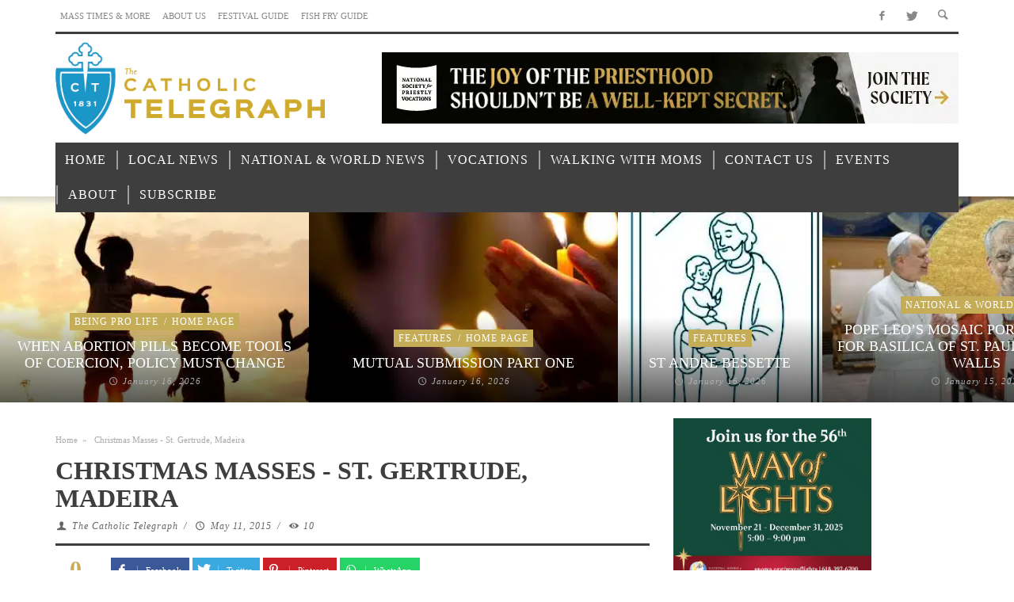

--- FILE ---
content_type: text/html; charset=UTF-8
request_url: https://www.thecatholictelegraph.com/mc-events/christmas-masses-st-gertrude-madeira
body_size: 42142
content:
<!DOCTYPE html>
<!--[if lte IE 9]>         <html class="no-js lt-ie9 lt-ie10"  itemscope itemtype="http://schema.org/Article"  lang="en-US"> <![endif]-->
<!--[if gt IE 9]><!--> <html class="no-js"  itemscope itemtype="http://schema.org/Article"  lang="en-US"> <!--<![endif]-->
	<head><meta charset="UTF-8"><script>if(navigator.userAgent.match(/MSIE|Internet Explorer/i)||navigator.userAgent.match(/Trident\/7\..*?rv:11/i)){var href=document.location.href;if(!href.match(/[?&]nowprocket/)){if(href.indexOf("?")==-1){if(href.indexOf("#")==-1){document.location.href=href+"?nowprocket=1"}else{document.location.href=href.replace("#","?nowprocket=1#")}}else{if(href.indexOf("#")==-1){document.location.href=href+"&nowprocket=1"}else{document.location.href=href.replace("#","&nowprocket=1#")}}}}</script><script>(()=>{class RocketLazyLoadScripts{constructor(){this.v="1.2.6",this.triggerEvents=["keydown","mousedown","mousemove","touchmove","touchstart","touchend","wheel"],this.userEventHandler=this.t.bind(this),this.touchStartHandler=this.i.bind(this),this.touchMoveHandler=this.o.bind(this),this.touchEndHandler=this.h.bind(this),this.clickHandler=this.u.bind(this),this.interceptedClicks=[],this.interceptedClickListeners=[],this.l(this),window.addEventListener("pageshow",(t=>{this.persisted=t.persisted,this.everythingLoaded&&this.m()})),this.CSPIssue=sessionStorage.getItem("rocketCSPIssue"),document.addEventListener("securitypolicyviolation",(t=>{this.CSPIssue||"script-src-elem"!==t.violatedDirective||"data"!==t.blockedURI||(this.CSPIssue=!0,sessionStorage.setItem("rocketCSPIssue",!0))})),document.addEventListener("DOMContentLoaded",(()=>{this.k()})),this.delayedScripts={normal:[],async:[],defer:[]},this.trash=[],this.allJQueries=[]}p(t){document.hidden?t.t():(this.triggerEvents.forEach((e=>window.addEventListener(e,t.userEventHandler,{passive:!0}))),window.addEventListener("touchstart",t.touchStartHandler,{passive:!0}),window.addEventListener("mousedown",t.touchStartHandler),document.addEventListener("visibilitychange",t.userEventHandler))}_(){this.triggerEvents.forEach((t=>window.removeEventListener(t,this.userEventHandler,{passive:!0}))),document.removeEventListener("visibilitychange",this.userEventHandler)}i(t){"HTML"!==t.target.tagName&&(window.addEventListener("touchend",this.touchEndHandler),window.addEventListener("mouseup",this.touchEndHandler),window.addEventListener("touchmove",this.touchMoveHandler,{passive:!0}),window.addEventListener("mousemove",this.touchMoveHandler),t.target.addEventListener("click",this.clickHandler),this.L(t.target,!0),this.S(t.target,"onclick","rocket-onclick"),this.C())}o(t){window.removeEventListener("touchend",this.touchEndHandler),window.removeEventListener("mouseup",this.touchEndHandler),window.removeEventListener("touchmove",this.touchMoveHandler,{passive:!0}),window.removeEventListener("mousemove",this.touchMoveHandler),t.target.removeEventListener("click",this.clickHandler),this.L(t.target,!1),this.S(t.target,"rocket-onclick","onclick"),this.M()}h(){window.removeEventListener("touchend",this.touchEndHandler),window.removeEventListener("mouseup",this.touchEndHandler),window.removeEventListener("touchmove",this.touchMoveHandler,{passive:!0}),window.removeEventListener("mousemove",this.touchMoveHandler)}u(t){t.target.removeEventListener("click",this.clickHandler),this.L(t.target,!1),this.S(t.target,"rocket-onclick","onclick"),this.interceptedClicks.push(t),t.preventDefault(),t.stopPropagation(),t.stopImmediatePropagation(),this.M()}O(){window.removeEventListener("touchstart",this.touchStartHandler,{passive:!0}),window.removeEventListener("mousedown",this.touchStartHandler),this.interceptedClicks.forEach((t=>{t.target.dispatchEvent(new MouseEvent("click",{view:t.view,bubbles:!0,cancelable:!0}))}))}l(t){EventTarget.prototype.addEventListenerWPRocketBase=EventTarget.prototype.addEventListener,EventTarget.prototype.addEventListener=function(e,i,o){"click"!==e||t.windowLoaded||i===t.clickHandler||t.interceptedClickListeners.push({target:this,func:i,options:o}),(this||window).addEventListenerWPRocketBase(e,i,o)}}L(t,e){this.interceptedClickListeners.forEach((i=>{i.target===t&&(e?t.removeEventListener("click",i.func,i.options):t.addEventListener("click",i.func,i.options))})),t.parentNode!==document.documentElement&&this.L(t.parentNode,e)}D(){return new Promise((t=>{this.P?this.M=t:t()}))}C(){this.P=!0}M(){this.P=!1}S(t,e,i){t.hasAttribute&&t.hasAttribute(e)&&(event.target.setAttribute(i,event.target.getAttribute(e)),event.target.removeAttribute(e))}t(){this._(this),"loading"===document.readyState?document.addEventListener("DOMContentLoaded",this.R.bind(this)):this.R()}k(){let t=[];document.querySelectorAll("script[type=rocketlazyloadscript][data-rocket-src]").forEach((e=>{let i=e.getAttribute("data-rocket-src");if(i&&!i.startsWith("data:")){0===i.indexOf("//")&&(i=location.protocol+i);try{const o=new URL(i).origin;o!==location.origin&&t.push({src:o,crossOrigin:e.crossOrigin||"module"===e.getAttribute("data-rocket-type")})}catch(t){}}})),t=[...new Map(t.map((t=>[JSON.stringify(t),t]))).values()],this.T(t,"preconnect")}async R(){this.lastBreath=Date.now(),this.j(this),this.F(this),this.I(),this.W(),this.q(),await this.A(this.delayedScripts.normal),await this.A(this.delayedScripts.defer),await this.A(this.delayedScripts.async);try{await this.U(),await this.H(this),await this.J()}catch(t){console.error(t)}window.dispatchEvent(new Event("rocket-allScriptsLoaded")),this.everythingLoaded=!0,this.D().then((()=>{this.O()})),this.N()}W(){document.querySelectorAll("script[type=rocketlazyloadscript]").forEach((t=>{t.hasAttribute("data-rocket-src")?t.hasAttribute("async")&&!1!==t.async?this.delayedScripts.async.push(t):t.hasAttribute("defer")&&!1!==t.defer||"module"===t.getAttribute("data-rocket-type")?this.delayedScripts.defer.push(t):this.delayedScripts.normal.push(t):this.delayedScripts.normal.push(t)}))}async B(t){if(await this.G(),!0!==t.noModule||!("noModule"in HTMLScriptElement.prototype))return new Promise((e=>{let i;function o(){(i||t).setAttribute("data-rocket-status","executed"),e()}try{if(navigator.userAgent.indexOf("Firefox/")>0||""===navigator.vendor||this.CSPIssue)i=document.createElement("script"),[...t.attributes].forEach((t=>{let e=t.nodeName;"type"!==e&&("data-rocket-type"===e&&(e="type"),"data-rocket-src"===e&&(e="src"),i.setAttribute(e,t.nodeValue))})),t.text&&(i.text=t.text),i.hasAttribute("src")?(i.addEventListener("load",o),i.addEventListener("error",(function(){i.setAttribute("data-rocket-status","failed-network"),e()})),setTimeout((()=>{i.isConnected||e()}),1)):(i.text=t.text,o()),t.parentNode.replaceChild(i,t);else{const i=t.getAttribute("data-rocket-type"),s=t.getAttribute("data-rocket-src");i?(t.type=i,t.removeAttribute("data-rocket-type")):t.removeAttribute("type"),t.addEventListener("load",o),t.addEventListener("error",(i=>{this.CSPIssue&&i.target.src.startsWith("data:")?(console.log("WPRocket: data-uri blocked by CSP -> fallback"),t.removeAttribute("src"),this.B(t).then(e)):(t.setAttribute("data-rocket-status","failed-network"),e())})),s?(t.removeAttribute("data-rocket-src"),t.src=s):t.src="data:text/javascript;base64,"+window.btoa(unescape(encodeURIComponent(t.text)))}}catch(i){t.setAttribute("data-rocket-status","failed-transform"),e()}}));t.setAttribute("data-rocket-status","skipped")}async A(t){const e=t.shift();return e&&e.isConnected?(await this.B(e),this.A(t)):Promise.resolve()}q(){this.T([...this.delayedScripts.normal,...this.delayedScripts.defer,...this.delayedScripts.async],"preload")}T(t,e){var i=document.createDocumentFragment();t.forEach((t=>{const o=t.getAttribute&&t.getAttribute("data-rocket-src")||t.src;if(o&&!o.startsWith("data:")){const s=document.createElement("link");s.href=o,s.rel=e,"preconnect"!==e&&(s.as="script"),t.getAttribute&&"module"===t.getAttribute("data-rocket-type")&&(s.crossOrigin=!0),t.crossOrigin&&(s.crossOrigin=t.crossOrigin),t.integrity&&(s.integrity=t.integrity),i.appendChild(s),this.trash.push(s)}})),document.head.appendChild(i)}j(t){let e={};function i(i,o){return e[o].eventsToRewrite.indexOf(i)>=0&&!t.everythingLoaded?"rocket-"+i:i}function o(t,o){!function(t){e[t]||(e[t]={originalFunctions:{add:t.addEventListener,remove:t.removeEventListener},eventsToRewrite:[]},t.addEventListener=function(){arguments[0]=i(arguments[0],t),e[t].originalFunctions.add.apply(t,arguments)},t.removeEventListener=function(){arguments[0]=i(arguments[0],t),e[t].originalFunctions.remove.apply(t,arguments)})}(t),e[t].eventsToRewrite.push(o)}function s(e,i){let o=e[i];e[i]=null,Object.defineProperty(e,i,{get:()=>o||function(){},set(s){t.everythingLoaded?o=s:e["rocket"+i]=o=s}})}o(document,"DOMContentLoaded"),o(window,"DOMContentLoaded"),o(window,"load"),o(window,"pageshow"),o(document,"readystatechange"),s(document,"onreadystatechange"),s(window,"onload"),s(window,"onpageshow");try{Object.defineProperty(document,"readyState",{get:()=>t.rocketReadyState,set(e){t.rocketReadyState=e},configurable:!0}),document.readyState="loading"}catch(t){console.log("WPRocket DJE readyState conflict, bypassing")}}F(t){let e;function i(e){return t.everythingLoaded?e:e.split(" ").map((t=>"load"===t||0===t.indexOf("load.")?"rocket-jquery-load":t)).join(" ")}function o(o){function s(t){const e=o.fn[t];o.fn[t]=o.fn.init.prototype[t]=function(){return this[0]===window&&("string"==typeof arguments[0]||arguments[0]instanceof String?arguments[0]=i(arguments[0]):"object"==typeof arguments[0]&&Object.keys(arguments[0]).forEach((t=>{const e=arguments[0][t];delete arguments[0][t],arguments[0][i(t)]=e}))),e.apply(this,arguments),this}}o&&o.fn&&!t.allJQueries.includes(o)&&(o.fn.ready=o.fn.init.prototype.ready=function(e){return t.domReadyFired?e.bind(document)(o):document.addEventListener("rocket-DOMContentLoaded",(()=>e.bind(document)(o))),o([])},s("on"),s("one"),t.allJQueries.push(o)),e=o}o(window.jQuery),Object.defineProperty(window,"jQuery",{get:()=>e,set(t){o(t)}})}async H(t){const e=document.querySelector("script[data-webpack]");e&&(await async function(){return new Promise((t=>{e.addEventListener("load",t),e.addEventListener("error",t)}))}(),await t.K(),await t.H(t))}async U(){this.domReadyFired=!0;try{document.readyState="interactive"}catch(t){}await this.G(),document.dispatchEvent(new Event("rocket-readystatechange")),await this.G(),document.rocketonreadystatechange&&document.rocketonreadystatechange(),await this.G(),document.dispatchEvent(new Event("rocket-DOMContentLoaded")),await this.G(),window.dispatchEvent(new Event("rocket-DOMContentLoaded"))}async J(){try{document.readyState="complete"}catch(t){}await this.G(),document.dispatchEvent(new Event("rocket-readystatechange")),await this.G(),document.rocketonreadystatechange&&document.rocketonreadystatechange(),await this.G(),window.dispatchEvent(new Event("rocket-load")),await this.G(),window.rocketonload&&window.rocketonload(),await this.G(),this.allJQueries.forEach((t=>t(window).trigger("rocket-jquery-load"))),await this.G();const t=new Event("rocket-pageshow");t.persisted=this.persisted,window.dispatchEvent(t),await this.G(),window.rocketonpageshow&&window.rocketonpageshow({persisted:this.persisted}),this.windowLoaded=!0}m(){document.onreadystatechange&&document.onreadystatechange(),window.onload&&window.onload(),window.onpageshow&&window.onpageshow({persisted:this.persisted})}I(){const t=new Map;document.write=document.writeln=function(e){const i=document.currentScript;i||console.error("WPRocket unable to document.write this: "+e);const o=document.createRange(),s=i.parentElement;let n=t.get(i);void 0===n&&(n=i.nextSibling,t.set(i,n));const c=document.createDocumentFragment();o.setStart(c,0),c.appendChild(o.createContextualFragment(e)),s.insertBefore(c,n)}}async G(){Date.now()-this.lastBreath>45&&(await this.K(),this.lastBreath=Date.now())}async K(){return document.hidden?new Promise((t=>setTimeout(t))):new Promise((t=>requestAnimationFrame(t)))}N(){this.trash.forEach((t=>t.remove()))}static run(){const t=new RocketLazyLoadScripts;t.p(t)}}RocketLazyLoadScripts.run()})();</script>
		
		<!-- WP Header -->
		                        <script type="rocketlazyloadscript">
                            /* You can add more configuration options to webfontloader by previously defining the WebFontConfig with your options */
                            if ( typeof WebFontConfig === "undefined" ) {
                                WebFontConfig = new Object();
                            }
                            WebFontConfig['google'] = {families: ['Oswald:200,300,400,500,600,700', 'Open+Sans:300,400,600,700,800,300italic,400italic,600italic,700italic,800italic']};

                            (function() {
                                var wf = document.createElement( 'script' );
                                wf.src = 'https://ajax.googleapis.com/ajax/libs/webfont/1.5.3/webfont.js';
                                wf.type = 'text/javascript';
                                wf.async = 'true';
                                var s = document.getElementsByTagName( 'script' )[0];
                                s.parentNode.insertBefore( wf, s );
                            })();
                        </script>
                        <meta name='robots' content='index, follow, max-image-preview:large, max-snippet:-1, max-video-preview:-1' />

	<!-- This site is optimized with the Yoast SEO plugin v23.7 - https://yoast.com/wordpress/plugins/seo/ -->
	<title>Christmas Masses - St. Gertrude, Madeira - Catholic Telegraph</title><link rel="preload" data-rocket-preload as="font" href="https://www.thecatholictelegraph.com/wp-content/themes/espresso/components/font-icons/entypo/font/entypo.woff?77730494" crossorigin><link rel="preload" data-rocket-preload as="font" href="https://www.thecatholictelegraph.com/wp-content/themes/espresso/components/font-icons/social-icons/font/zocial.woff2?80218164" crossorigin><style id="wpr-usedcss">img.emoji{display:inline!important;border:none!important;box-shadow:none!important;height:1em!important;width:1em!important;margin:0 .07em!important;vertical-align:-.1em!important;background:0 0!important;padding:0!important}body{--wp--preset--color--black:#000000;--wp--preset--color--cyan-bluish-gray:#abb8c3;--wp--preset--color--white:#ffffff;--wp--preset--color--pale-pink:#f78da7;--wp--preset--color--vivid-red:#cf2e2e;--wp--preset--color--luminous-vivid-orange:#ff6900;--wp--preset--color--luminous-vivid-amber:#fcb900;--wp--preset--color--light-green-cyan:#7bdcb5;--wp--preset--color--vivid-green-cyan:#00d084;--wp--preset--color--pale-cyan-blue:#8ed1fc;--wp--preset--color--vivid-cyan-blue:#0693e3;--wp--preset--color--vivid-purple:#9b51e0;--wp--preset--gradient--vivid-cyan-blue-to-vivid-purple:linear-gradient(135deg,rgba(6, 147, 227, 1) 0%,rgb(155, 81, 224) 100%);--wp--preset--gradient--light-green-cyan-to-vivid-green-cyan:linear-gradient(135deg,rgb(122, 220, 180) 0%,rgb(0, 208, 130) 100%);--wp--preset--gradient--luminous-vivid-amber-to-luminous-vivid-orange:linear-gradient(135deg,rgba(252, 185, 0, 1) 0%,rgba(255, 105, 0, 1) 100%);--wp--preset--gradient--luminous-vivid-orange-to-vivid-red:linear-gradient(135deg,rgba(255, 105, 0, 1) 0%,rgb(207, 46, 46) 100%);--wp--preset--gradient--very-light-gray-to-cyan-bluish-gray:linear-gradient(135deg,rgb(238, 238, 238) 0%,rgb(169, 184, 195) 100%);--wp--preset--gradient--cool-to-warm-spectrum:linear-gradient(135deg,rgb(74, 234, 220) 0%,rgb(151, 120, 209) 20%,rgb(207, 42, 186) 40%,rgb(238, 44, 130) 60%,rgb(251, 105, 98) 80%,rgb(254, 248, 76) 100%);--wp--preset--gradient--blush-light-purple:linear-gradient(135deg,rgb(255, 206, 236) 0%,rgb(152, 150, 240) 100%);--wp--preset--gradient--blush-bordeaux:linear-gradient(135deg,rgb(254, 205, 165) 0%,rgb(254, 45, 45) 50%,rgb(107, 0, 62) 100%);--wp--preset--gradient--luminous-dusk:linear-gradient(135deg,rgb(255, 203, 112) 0%,rgb(199, 81, 192) 50%,rgb(65, 88, 208) 100%);--wp--preset--gradient--pale-ocean:linear-gradient(135deg,rgb(255, 245, 203) 0%,rgb(182, 227, 212) 50%,rgb(51, 167, 181) 100%);--wp--preset--gradient--electric-grass:linear-gradient(135deg,rgb(202, 248, 128) 0%,rgb(113, 206, 126) 100%);--wp--preset--gradient--midnight:linear-gradient(135deg,rgb(2, 3, 129) 0%,rgb(40, 116, 252) 100%);--wp--preset--duotone--dark-grayscale:url('#wp-duotone-dark-grayscale');--wp--preset--duotone--grayscale:url('#wp-duotone-grayscale');--wp--preset--duotone--purple-yellow:url('#wp-duotone-purple-yellow');--wp--preset--duotone--blue-red:url('#wp-duotone-blue-red');--wp--preset--duotone--midnight:url('#wp-duotone-midnight');--wp--preset--duotone--magenta-yellow:url('#wp-duotone-magenta-yellow');--wp--preset--duotone--purple-green:url('#wp-duotone-purple-green');--wp--preset--duotone--blue-orange:url('#wp-duotone-blue-orange');--wp--preset--font-size--small:13px;--wp--preset--font-size--medium:20px;--wp--preset--font-size--large:36px;--wp--preset--font-size--x-large:42px;--wp--preset--spacing--20:0.44rem;--wp--preset--spacing--30:0.67rem;--wp--preset--spacing--40:1rem;--wp--preset--spacing--50:1.5rem;--wp--preset--spacing--60:2.25rem;--wp--preset--spacing--70:3.38rem;--wp--preset--spacing--80:5.06rem}:where(.is-layout-flex){gap:.5em}:where(.wp-block-columns.is-layout-flex){gap:2em}@keyframes ppress-dual-ring{0%{transform:rotate(0)}to{transform:rotate(360deg)}}.ppress-checkout__form *{--ppress-heading-fs:22px;--ppress-body-fs:16px;--ppress-btn-color:#2563eb;-webkit-box-sizing:border-box;-moz-box-sizing:border-box;box-sizing:border-box;font-size:var(--ppress-body-fs)}.ppress-checkout__form{margin:1px auto 10px;max-width:100%;width:100%;line-height:20px;position:relative}.ppress-checkout__form p{margin:0 0 5px}.ppress-checkout__form{display:flex;flex-wrap:wrap}.ppress-checkout__form .ppress-checkout_order_summary__bottom_details *{font-size:var(--ppress-body-fs)}.ppress-checkout__form .ppress-checkout_order_summary__bottom_details{padding:10px 20px}.ppress-checkout__form a.ppress-checkout-show-login-form{cursor:pointer;float:right;font-size:14px;font-weight:400;line-height:35px;margin:0;padding:0;text-decoration:none;vertical-align:baseline}.ppress-checkout__form .ppress-checkout-form__payment_method{border-top:1px solid #ddd;padding:0}.ppress-checkout__form .ppress-checkout-form__payment_method:first-of-type{border-top:none;border-bottom:none}.ppress-checkout__form .ppress-checkout-form__terms_condition__content{border:1px solid #e5e7eb;padding:20px;max-height:200px;overflow:auto;border-radius:6px;display:none;margin:0 0 20px}.ppress-checkout__form .ppress-checkout__form__preloader{position:absolute;top:0;width:100%;height:100%;background:rgba(250,250,250,.9);z-index:99995}.ppress-checkout__form .ppress-checkout__form__spinner{display:block;width:85px;height:85px;top:40%;right:50%;text-align:center;margin:auto;position:fixed}.ppress-checkout__form .ppress-checkout__form__spinner:after{content:" ";display:block;width:70px;height:70px;margin:8px;border-radius:50%;border:6px solid #212529;border-color:#212529 transparent;animation:1.2s linear infinite ppress-dual-ring}.ppress-checkout__form .ppress-checkout-alert{width:100%;padding:12px 16px;border-radius:6px;margin:10px 0}.ppress-checkout__form .ppress-checkout-alert ul{margin:0 0 0 16px;padding:0;list-style-type:disc}.ppress-checkout__form .ppress-checkout-alert li{font-size:var(--ppress-body-fs);font-weight:400;margin:0!important;padding:0!important;line-height:22px}.ppress-checkout__form .ppress-checkout-alert li strong,.ppress-checkout__form .ppress-checkout-alert p{font-size:var(--ppress-body-fs);margin:0!important;padding:0!important;line-height:22px}.ppress-checkout__form .ppress-checkout-alert li strong{font-weight:700}.ppress-checkout__form .ppress-checkout-alert p{font-weight:500}.flatpickr-current-month .flatpickr-monthDropdown-months{display:inline-block!important}.pp-form-container *{-webkit-box-sizing:border-box;-moz-box-sizing:border-box;box-sizing:border-box}.pp-form-container .pp-form-wrapper.ppBuildScratch.ppfl-material .pp-form-field-wrap span.select2-selection.select2-selection--multiple,html .pp-form-container .select2 input.select2-search__field{border:0!important}.pp-form-container form input[type=submit]{-webkit-appearance:none!important;cursor:pointer;text-shadow:none}.pp-form-container form{margin:0;padding:0;background-color:transparent}.pp-form-container form input,.pp-form-container form select,.pp-form-container form textarea{outline:0;background-image:none;height:auto;float:none;position:static;box-shadow:none;text-shadow:none;text-transform:none;text-decoration:none;resize:vertical}.pp-form-container form p{margin:0 0 .5em}.pp-form-container form input[type=submit]:focus{outline:0}.pp-form-container .pp-user-avatar{border-radius:50%!important;display:block!important;margin:0 auto 10px!important;text-align:center!important}.pp-form-container .pp-form-wrapper.ppBuildScratch.ppfl-material .pp-form-field-wrap .select2.select2-container{border:0!important;border-bottom:1px solid #dbdbdb!important;padding-left:0!important}.pp-form-container .pp-form-wrapper.ppBuildScratch.ppfl-flat .pp-form-field-wrap .select2-selection{border:0!important;background:#f7f7f7!important}#profilepress-myaccount-wrapper .profilepress-myaccount-content .select2-selection{border-radius:.25em;transition:border-color .15s ease-in-out,box-shadow .15s ease-in-out;box-shadow:inset 0 1px 1px rgba(0,0,0,.125)}html .select2.select2-container .select2-selection.select2-selection--multiple input.select2-search__field{border:0!important;height:auto!important}.select2.select2-container .select2-selection.select2-selection--multiple input.select2-search__field{border:0!important;box-shadow:none!important}.select2.select2-container .select2-selection.select2-selection--multiple li.select2-selection__choice{height:auto;line-height:normal}.pp-member-directory .ppressmd-member-directory-header .ppressmd-member-directory-header-row .ppressmd-search .ppressmd-search-filter.ppressmd-text-filter-type input:not(.select2-search__field),.pp-member-directory .ppressmd-member-directory-header .select2.select2-container .select2-selection{background-color:transparent;border:1px solid #ddd!important}.pp-member-directory .ppressmd-member-directory-header .select2.select2-container .select2-selection__rendered{color:#666;background-color:transparent}.pp-member-directory .ppressmd-member-directory-header .select2.select2-container{width:100%!important}.pp-member-directory .ppressmd-member-directory-header .select2-search.select2-search--inline .select2-search__field{width:auto!important}.pp-member-directory .ppressmd-member-directory-header .select2.select2-container .select2-selection{display:block!important;height:40px;padding:0 0 0 12px!important;overflow:hidden!important;position:relative!important;white-space:nowrap!important;line-height:35px!important;font-size:15px!important;text-align:left!important;text-decoration:none!important;-moz-border-radius:2px!important;-webkit-border-radius:2px!important;border-radius:2px!important;background-clip:padding-box!important;-webkit-touch-callout:none;-webkit-user-select:none;-moz-user-select:none;-ms-user-select:none;user-select:none;background:0 0!important}.pp-member-directory .ppressmd-member-directory-header .select2.select2-container .select2-selection .select2-selection__arrow{display:inline-block!important;width:34px!important;height:100%!important;position:absolute!important;right:0!important;top:0!important;-moz-border-radius:0 2px 2px 0!important;-webkit-border-radius:0 2px 2px 0!important;border-radius:0 2px 2px 0!important;background-clip:padding-box!important;text-align:center!important;background:0 0!important;border-left:0!important}.pp-member-directory .ppressmd-member-directory-header .select2-container.select2-container--open .select2-dropdown{border:1px solid #ddd;border-top:0;border-radius:0}.pp-member-directory .ppressmd-member-directory-header .select2-container.select2-container--open .select2-dropdown .select2-results li{list-style:none;display:list-item;background-image:none;font-size:15px;margin:5px!important;color:#666!important;padding:3px 7px 4px!important;cursor:pointer;min-height:1em!important}.pp-member-directory .ppressmd-member-directory-header .select2.select2-container .select2-selection.select2-selection--multiple{height:auto!important;line-height:.8!important}.pp-member-directory .ppressmd-member-directory-header .select2-container--default .select2-selection--single .select2-selection__rendered{padding-left:0!important;line-height:37px}.pp-member-directory .ppressmd-member-directory-header .select2-container--default .select2-selection--multiple .select2-selection__rendered{line-height:37px;box-sizing:border-box;list-style:none;margin:0;padding-left:0!important;padding-right:30px;width:100%;font-size:13px}.pp-member-directory .ppressmd-member-directory-header .select2-results li.select2-results__option.select2-results__option--highlighted{background:0 0!important;background:#f4f4f4!important;color:#666!important}.pp-member-directory .ppressmd-member-directory-header .select2-container--default .select2-selection--single .select2-selection__clear{right:10px;margin:0!important}.pp-member-directory .ppressmd-member-directory-header .select2-container--default .select2-selection--multiple .select2-selection__clear{right:10px;font-size:30px;margin:0!important}.pp-member-directory .ppressmd-member-directory-header .select2-container--default .select2-selection--multiple .select2-selection__clear,.pp-member-directory .ppressmd-member-directory-header .select2-container--default .select2-selection--single .select2-selection__arrow b,.pp-member-directory .ppressmd-member-directory-header .select2-container--default .select2-selection--single .select2-selection__clear{color:#888!important}.pp-member-directory .ppressmd-member-directory-header .select2-container--default .select2-selection--multiple .select2-selection__clear{position:absolute}.pp-member-directory .ppressmd-member-directory-header .select2-container--default .select2-selection--multiple .select2-selection__choice{padding:3px 3px 3px 5px}.pp-member-directory .ppressmd-member-directory-header .select2-container .select2-search.select2-search--inline>input{border:0!important;padding:0!important;border-radius:0!important}.pp-member-directory .ppressmd-member-directory-header .select2-container--default .select2-selection--multiple .select2-selection__rendered li{overflow-x:hidden;text-overflow:ellipsis;max-width:100%;box-sizing:border-box}.pp-member-directory .ppressmd-member-directory-header .select2-container--default .select2-selection--single .select2-selection__clear{font-size:20px!important}p:has(+.ppress-paywall-message-wrap){margin-bottom:0}@-webkit-keyframes fpFadeInDown{0%{opacity:0;-webkit-transform:translate3d(0,-20px,0);transform:translate3d(0,-20px,0)}to{opacity:1;-webkit-transform:translate3d(0,0,0);transform:translate3d(0,0,0)}}@keyframes fpFadeInDown{0%{opacity:0;-webkit-transform:translate3d(0,-20px,0);transform:translate3d(0,-20px,0)}to{opacity:1;-webkit-transform:translate3d(0,0,0);transform:translate3d(0,0,0)}}.flatpickr-calendar{background:0 0;opacity:0;display:none;text-align:center;visibility:hidden;padding:0;-webkit-animation:none;animation:none;direction:ltr;border:0;font-size:14px;line-height:24px;border-radius:5px;position:absolute;width:307.875px;box-sizing:border-box;touch-action:manipulation;background:#fff;box-shadow:1px 0 0#e6e6e6,-1px 0 0#e6e6e6,0 1px 0#e6e6e6,0-1px 0#e6e6e6,0 3px 13px rgba(0,0,0,.08)}.flatpickr-calendar.inline,.flatpickr-calendar.open{opacity:1;max-height:640px;visibility:visible}.flatpickr-calendar.open{display:inline-block;z-index:99999}.flatpickr-calendar.animate.open{-webkit-animation:.3s cubic-bezier(.23,1,.32,1) fpFadeInDown;animation:.3s cubic-bezier(.23,1,.32,1) fpFadeInDown}.flatpickr-calendar.inline{display:block;position:relative;top:2px}.flatpickr-calendar.static{position:absolute;top:calc(100% + 2px)}.flatpickr-calendar.static.open{z-index:999;display:block}.flatpickr-calendar.multiMonth .flatpickr-days .dayContainer:nth-child(n+1) .flatpickr-day.inRange:nth-child(7n+7){box-shadow:none!important}.flatpickr-calendar.multiMonth .flatpickr-days .dayContainer:nth-child(n+2) .flatpickr-day.inRange:nth-child(7n+1){box-shadow:-2px 0 0#e6e6e6,5px 0 0#e6e6e6}.flatpickr-calendar .hasTime .dayContainer,.flatpickr-calendar .hasWeeks .dayContainer{border-bottom:0;border-bottom-right-radius:0;border-bottom-left-radius:0}.flatpickr-calendar .hasWeeks .dayContainer{border-left:0}.flatpickr-calendar.hasTime .flatpickr-time{height:40px;border-top:1px solid #e6e6e6}.flatpickr-calendar.noCalendar.hasTime .flatpickr-time{height:auto}.flatpickr-calendar:after,.flatpickr-calendar:before{position:absolute;display:block;pointer-events:none;border:solid transparent;content:"";height:0;width:0;left:22px}.flatpickr-calendar.arrowRight:after,.flatpickr-calendar.arrowRight:before,.flatpickr-calendar.rightMost:after,.flatpickr-calendar.rightMost:before{left:auto;right:22px}.flatpickr-calendar.arrowCenter:after,.flatpickr-calendar.arrowCenter:before{left:50%;right:50%}.flatpickr-calendar:before{border-width:5px;margin:0-5px}.flatpickr-calendar:after{border-width:4px;margin:0-4px}.flatpickr-calendar.arrowTop:after,.flatpickr-calendar.arrowTop:before{bottom:100%}.flatpickr-calendar.arrowTop:before{border-bottom-color:#e6e6e6}.flatpickr-calendar.arrowTop:after{border-bottom-color:#fff}.flatpickr-calendar.arrowBottom:after,.flatpickr-calendar.arrowBottom:before{top:100%}.flatpickr-calendar.arrowBottom:before{border-top-color:#e6e6e6}.flatpickr-calendar.arrowBottom:after{border-top-color:#fff}.flatpickr-calendar:focus,.flatpickr-current-month input.cur-year:focus{outline:0}.flatpickr-wrapper{position:relative;display:inline-block}.flatpickr-months{display:flex}.flatpickr-months .flatpickr-month,.flatpickr-months .flatpickr-next-month,.flatpickr-months .flatpickr-prev-month{-webkit-user-select:none;-moz-user-select:none;-ms-user-select:none;user-select:none;height:34px;color:rgba(0,0,0,.9);fill:rgba(0,0,0,.9)}.flatpickr-months .flatpickr-month{background:0 0;line-height:1;text-align:center;position:relative;overflow:hidden;flex:1}.flatpickr-months .flatpickr-next-month,.flatpickr-months .flatpickr-prev-month{text-decoration:none;cursor:pointer;position:absolute;top:0;padding:10px;z-index:3}.flatpickr-months .flatpickr-next-month.flatpickr-disabled,.flatpickr-months .flatpickr-prev-month.flatpickr-disabled{display:none}.flatpickr-months .flatpickr-next-month i,.flatpickr-months .flatpickr-prev-month i,.numInputWrapper{position:relative}.flatpickr-months .flatpickr-next-month.flatpickr-prev-month,.flatpickr-months .flatpickr-prev-month.flatpickr-prev-month{left:0}.flatpickr-months .flatpickr-next-month.flatpickr-next-month,.flatpickr-months .flatpickr-prev-month.flatpickr-next-month{right:0}.flatpickr-months .flatpickr-next-month:hover,.flatpickr-months .flatpickr-prev-month:hover{color:#959ea9}.flatpickr-months .flatpickr-next-month:hover svg,.flatpickr-months .flatpickr-prev-month:hover svg{fill:#f64747}.flatpickr-months .flatpickr-next-month svg,.flatpickr-months .flatpickr-prev-month svg{width:14px;height:14px}.flatpickr-months .flatpickr-next-month svg path,.flatpickr-months .flatpickr-prev-month svg path{transition:fill .1s;fill:inherit}.numInputWrapper{height:auto}.numInputWrapper input,.numInputWrapper span{display:inline-block}.numInputWrapper input{width:100%}.numInputWrapper input::-ms-clear{display:none}.numInputWrapper input::-webkit-inner-spin-button,.numInputWrapper input::-webkit-outer-spin-button{margin:0;-webkit-appearance:none}.numInputWrapper span{position:absolute;right:0;width:14px;padding:0 4px 0 2px;height:50%;line-height:50%;opacity:0;cursor:pointer;border:1px solid rgba(57,57,57,.15);box-sizing:border-box}.numInputWrapper span:hover{background:rgba(0,0,0,.1)}.numInputWrapper span:active{background:rgba(0,0,0,.2)}.numInputWrapper span:after{display:block;content:"";position:absolute}.numInputWrapper span.arrowUp{top:0;border-bottom:0}.numInputWrapper span.arrowUp:after{border-left:4px solid transparent;border-right:4px solid transparent;border-bottom:4px solid rgba(57,57,57,.6);top:26%}.numInputWrapper span.arrowDown{top:50%}.numInputWrapper span.arrowDown:after{border-left:4px solid transparent;border-right:4px solid transparent;border-top:4px solid rgba(57,57,57,.6);top:40%}.numInputWrapper span svg{width:inherit;height:auto}.numInputWrapper span svg path{fill:rgba(0,0,0,.5)}.flatpickr-current-month span.cur-month:hover,.numInputWrapper:hover{background:rgba(0,0,0,.05)}.numInputWrapper:hover span{opacity:1}.flatpickr-current-month{font-size:135%;font-weight:300;color:inherit;position:absolute;width:75%;left:12.5%;padding:7.48px 0 0;line-height:1;height:34px;display:inline-block;text-align:center;-webkit-transform:translate3d(0,0,0);transform:translate3d(0,0,0)}.flatpickr-current-month span.cur-month{font-family:inherit;font-weight:700;color:inherit;display:inline-block;margin-left:.5ch;padding:0}.flatpickr-current-month .numInputWrapper{width:6ch;display:inline-block}.flatpickr-current-month .numInputWrapper span.arrowUp:after{border-bottom-color:rgba(0,0,0,.9)}.flatpickr-current-month .numInputWrapper span.arrowDown:after{border-top-color:rgba(0,0,0,.9)}.flatpickr-current-month .flatpickr-monthDropdown-months,.flatpickr-current-month input.cur-year{background:0 0;border:0;border-radius:0;box-sizing:border-box;color:inherit;font-size:inherit;font-family:inherit;font-weight:300;height:auto;line-height:inherit;padding:0 0 0 .5ch;vertical-align:initial}.flatpickr-current-month input.cur-year{cursor:text;margin:0;display:inline-block;-webkit-appearance:textfield;-moz-appearance:textfield;appearance:textfield}.flatpickr-current-month input.cur-year[disabled],.flatpickr-current-month input.cur-year[disabled]:hover{font-size:100%;color:rgba(0,0,0,.5);background:0 0;pointer-events:none}.flatpickr-current-month .flatpickr-monthDropdown-months{appearance:menulist;cursor:pointer;margin:-1px 0 0;outline:0;position:relative;-webkit-box-sizing:border-box;-webkit-appearance:menulist;-moz-appearance:menulist;width:auto}.flatpickr-current-month .flatpickr-monthDropdown-months:active,.flatpickr-current-month .flatpickr-monthDropdown-months:focus{outline:0}.flatpickr-current-month .flatpickr-monthDropdown-months:hover{background:rgba(0,0,0,.05)}.flatpickr-current-month .flatpickr-monthDropdown-months .flatpickr-monthDropdown-month{background-color:transparent;outline:0;padding:0}.flatpickr-weekdays{background:0 0;text-align:center;overflow:hidden;width:100%;display:flex;align-items:center;height:28px}.flatpickr-weekdays .flatpickr-weekdaycontainer{display:flex;flex:1}span.flatpickr-weekday{cursor:default;font-size:90%;background:0 0;color:rgba(0,0,0,.54);line-height:1;margin:0;text-align:center;display:block;flex:1;font-weight:bolder}.flatpickr-weeks{padding:1px 0 0}.flatpickr-days{position:relative;overflow:hidden;display:flex;align-items:flex-start;width:307.875px}.flatpickr-days:focus{outline:0}.dayContainer,.flatpickr-day{box-sizing:border-box;display:inline-block}.dayContainer{padding:0;outline:0;text-align:left;width:307.875px;min-width:307.875px;max-width:307.875px;display:flex;flex-wrap:wrap;-ms-flex-wrap:wrap;justify-content:space-around;-webkit-transform:translate3d(0,0,0);transform:translate3d(0,0,0);opacity:1}.dayContainer+.dayContainer{box-shadow:-1px 0 0#e6e6e6}.flatpickr-day{background:0 0;border:1px solid transparent;border-radius:150px;color:#393939;cursor:pointer;font-weight:400;width:14.2857143%;flex-basis:14.2857143%;max-width:39px;height:39px;line-height:39px;margin:0;position:relative;justify-content:center;text-align:center}.flatpickr-day.inRange,.flatpickr-day.nextMonthDay.inRange,.flatpickr-day.nextMonthDay.today.inRange,.flatpickr-day.nextMonthDay:focus,.flatpickr-day.nextMonthDay:hover,.flatpickr-day.prevMonthDay.inRange,.flatpickr-day.prevMonthDay.today.inRange,.flatpickr-day.prevMonthDay:focus,.flatpickr-day.prevMonthDay:hover,.flatpickr-day.today.inRange,.flatpickr-day:focus,.flatpickr-day:hover{cursor:pointer;outline:0;background:#e6e6e6;border-color:#e6e6e6}.flatpickr-day.today{border-color:#959ea9}.flatpickr-day.today:focus,.flatpickr-day.today:hover{border-color:#959ea9;background:#959ea9;color:#fff}.flatpickr-day.endRange,.flatpickr-day.endRange.inRange,.flatpickr-day.endRange.nextMonthDay,.flatpickr-day.endRange.prevMonthDay,.flatpickr-day.endRange:focus,.flatpickr-day.endRange:hover,.flatpickr-day.selected,.flatpickr-day.selected.inRange,.flatpickr-day.selected.nextMonthDay,.flatpickr-day.selected.prevMonthDay,.flatpickr-day.selected:focus,.flatpickr-day.selected:hover,.flatpickr-day.startRange,.flatpickr-day.startRange.inRange,.flatpickr-day.startRange.nextMonthDay,.flatpickr-day.startRange.prevMonthDay,.flatpickr-day.startRange:focus,.flatpickr-day.startRange:hover{background:#569ff7;box-shadow:none;color:#fff;border-color:#569ff7}.flatpickr-day.endRange.startRange,.flatpickr-day.selected.startRange,.flatpickr-day.startRange.startRange{border-radius:50px 0 0 50px}.flatpickr-day.endRange.endRange,.flatpickr-day.selected.endRange,.flatpickr-day.startRange.endRange{border-radius:0 50px 50px 0}.flatpickr-day.endRange.startRange+.endRange:not(:nth-child(7n+1)),.flatpickr-day.selected.startRange+.endRange:not(:nth-child(7n+1)),.flatpickr-day.startRange.startRange+.endRange:not(:nth-child(7n+1)){box-shadow:-10px 0 0#569ff7}.flatpickr-day.endRange.startRange.endRange,.flatpickr-day.selected.startRange.endRange,.flatpickr-day.startRange.startRange.endRange{border-radius:50px}.flatpickr-day.inRange{border-radius:0;box-shadow:-5px 0 0#e6e6e6,5px 0 0#e6e6e6}.flatpickr-day.flatpickr-disabled,.flatpickr-day.flatpickr-disabled:hover{background:0 0;border-color:transparent}.flatpickr-day.nextMonthDay,.flatpickr-day.notAllowed,.flatpickr-day.notAllowed.nextMonthDay,.flatpickr-day.notAllowed.prevMonthDay,.flatpickr-day.prevMonthDay{color:rgba(57,57,57,.3);background:0 0;border-color:transparent;cursor:default}.flatpickr-day.flatpickr-disabled,.flatpickr-day.flatpickr-disabled:hover{cursor:not-allowed;color:rgba(57,57,57,.1)}.flatpickr-day.week.selected{border-radius:0;box-shadow:-5px 0 0#569ff7,5px 0 0#569ff7}.flatpickr-day.hidden{visibility:hidden}.rangeMode .flatpickr-day{margin-top:1px}.flatpickr-weekwrapper{float:left}.flatpickr-weekwrapper .flatpickr-weeks{padding:0 12px;box-shadow:1px 0 0#e6e6e6}.flatpickr-weekwrapper .flatpickr-weekday{float:none;width:100%;line-height:28px}.flatpickr-weekwrapper span.flatpickr-day,.flatpickr-weekwrapper span.flatpickr-day:hover{display:block;width:100%;max-width:none;color:rgba(57,57,57,.3);background:0 0;cursor:default;border:0}.flatpickr-innerContainer{display:block;display:flex;box-sizing:border-box;overflow:hidden}.flatpickr-rContainer{display:inline-block;padding:0;box-sizing:border-box}.flatpickr-time,.flatpickr-time input{text-align:center;box-sizing:border-box}.flatpickr-time{outline:0;display:block;height:0;line-height:40px;max-height:40px;overflow:hidden;display:flex}.flatpickr-time:after{content:"";display:table;clear:both}.flatpickr-time .numInputWrapper{flex:1;width:40%;height:40px;float:left}.flatpickr-time .numInputWrapper span.arrowUp:after{border-bottom-color:#393939}.flatpickr-time .numInputWrapper span.arrowDown:after{border-top-color:#393939}.flatpickr-time.hasSeconds .numInputWrapper{width:26%}.flatpickr-time.time24hr .numInputWrapper{width:49%}.flatpickr-time input{background:0 0;box-shadow:none;border:0;border-radius:0;margin:0;padding:0;height:inherit;line-height:inherit;color:#393939;font-size:14px;position:relative;-webkit-appearance:textfield;-moz-appearance:textfield;appearance:textfield}.flatpickr-time input.flatpickr-hour{font-weight:700}.flatpickr-time input.flatpickr-minute,.flatpickr-time input.flatpickr-second{font-weight:400}.flatpickr-time input:focus{outline:0;border:0}.flatpickr-time .flatpickr-am-pm,.flatpickr-time .flatpickr-time-separator{height:inherit;float:left;line-height:inherit;color:#393939;-webkit-user-select:none;-moz-user-select:none;-ms-user-select:none;user-select:none;align-self:center}.flatpickr-time .flatpickr-time-separator{font-weight:700;width:2%}.flatpickr-time .flatpickr-am-pm{outline:0;width:18%;cursor:pointer;text-align:center;font-weight:400}.flatpickr-time .flatpickr-am-pm:focus,.flatpickr-time .flatpickr-am-pm:hover,.flatpickr-time input:focus,.flatpickr-time input:hover{background:#eee}.flatpickr-input[readonly]{cursor:pointer}.select2-container{box-sizing:border-box;display:inline-block;margin:0;position:relative;vertical-align:middle}.select2-container .select2-selection--single{box-sizing:border-box;cursor:pointer;display:block;height:28px;user-select:none;-webkit-user-select:none}.select2-container .select2-selection--single .select2-selection__rendered{display:block;padding-left:8px;padding-right:20px;overflow:hidden;text-overflow:ellipsis;white-space:nowrap}.select2-container .select2-selection--single .select2-selection__clear{position:relative}.select2-container[dir=rtl] .select2-selection--single .select2-selection__rendered{padding-right:8px;padding-left:20px}.select2-container .select2-selection--multiple{box-sizing:border-box;cursor:pointer;display:block;min-height:32px;user-select:none;-webkit-user-select:none}.select2-container .select2-selection--multiple .select2-selection__rendered{display:inline-block;overflow:hidden;padding-left:8px;text-overflow:ellipsis;white-space:nowrap}.select2-container .select2-search--inline{float:left}.select2-container .select2-search--inline .select2-search__field{box-sizing:border-box;border:none;font-size:100%;margin-top:5px;padding:0}.select2-container .select2-search--inline .select2-search__field::-webkit-search-cancel-button{-webkit-appearance:none}.select2-dropdown{background-color:#fff;border:1px solid #aaa;border-radius:4px;box-sizing:border-box;display:block;position:absolute;left:-100000px;width:100%;z-index:1051}.select2-results{display:block}.select2-results__options{list-style:none;margin:0;padding:0}.select2-results__option{padding:6px;user-select:none;-webkit-user-select:none}.select2-results__option[aria-selected]{cursor:pointer}.select2-container--open .select2-dropdown{left:0}.select2-container--open .select2-dropdown--above{border-bottom:none;border-bottom-left-radius:0;border-bottom-right-radius:0}.select2-container--open .select2-dropdown--below{border-top:none;border-top-left-radius:0;border-top-right-radius:0}.select2-search--dropdown{display:block;padding:4px}.select2-search--dropdown .select2-search__field{padding:4px;width:100%;box-sizing:border-box}.select2-search--dropdown .select2-search__field::-webkit-search-cancel-button{-webkit-appearance:none}.select2-search--dropdown.select2-search--hide{display:none}.select2-close-mask{border:0;margin:0;padding:0;display:block;position:fixed;left:0;top:0;min-height:100%;min-width:100%;height:auto;width:auto;opacity:0;z-index:99;background-color:#fff}.select2-hidden-accessible{border:0!important;clip:rect(0 0 0 0)!important;-webkit-clip-path:inset(50%)!important;clip-path:inset(50%)!important;height:1px!important;overflow:hidden!important;padding:0!important;position:absolute!important;width:1px!important;white-space:nowrap!important}.select2-container--default .select2-selection--single{background-color:#fff;border:1px solid #aaa;border-radius:4px}.select2-container--default .select2-selection--single .select2-selection__rendered{color:#444;line-height:28px}.select2-container--default .select2-selection--single .select2-selection__clear{cursor:pointer;float:right;font-weight:700}.select2-container--default .select2-selection--single .select2-selection__placeholder{color:#999}.select2-container--default .select2-selection--single .select2-selection__arrow{height:26px;position:absolute;top:1px;right:1px;width:20px}.select2-container--default .select2-selection--single .select2-selection__arrow b{border-color:#888 transparent transparent;border-style:solid;border-width:5px 4px 0;height:0;left:50%;margin-left:-4px;margin-top:-2px;position:absolute;top:50%;width:0}.select2-container--default[dir=rtl] .select2-selection--single .select2-selection__clear{float:left}.select2-container--default[dir=rtl] .select2-selection--single .select2-selection__arrow{left:1px;right:auto}.select2-container--default.select2-container--disabled .select2-selection--single{background-color:#eee;cursor:default}.select2-container--default.select2-container--disabled .select2-selection--single .select2-selection__clear{display:none}.select2-container--default.select2-container--open .select2-selection--single .select2-selection__arrow b{border-color:transparent transparent #888;border-width:0 4px 5px}.select2-container--default .select2-selection--multiple{background-color:#fff;border:1px solid #aaa;border-radius:4px;cursor:text}.select2-container--default .select2-selection--multiple .select2-selection__rendered{box-sizing:border-box;list-style:none;margin:0;padding:0 5px;width:100%}.select2-container--default .select2-selection--multiple .select2-selection__rendered li{list-style:none}.select2-container--default .select2-selection--multiple .select2-selection__clear{cursor:pointer;float:right;font-weight:700;margin-top:5px;margin-right:10px;padding:1px}.select2-container--default .select2-selection--multiple .select2-selection__choice{background-color:#e4e4e4;border:1px solid #aaa;border-radius:4px;cursor:default;float:left;margin-right:5px;margin-top:5px;padding:0 5px}.select2-container--default .select2-selection--multiple .select2-selection__choice__remove{color:#999;cursor:pointer;display:inline-block;font-weight:700;margin-right:2px}.select2-container--default .select2-selection--multiple .select2-selection__choice__remove:hover{color:#333}.select2-container--default[dir=rtl] .select2-selection--multiple .select2-search--inline,.select2-container--default[dir=rtl] .select2-selection--multiple .select2-selection__choice{float:right}.select2-container--default[dir=rtl] .select2-selection--multiple .select2-selection__choice{margin-left:5px;margin-right:auto}.select2-container--default[dir=rtl] .select2-selection--multiple .select2-selection__choice__remove{margin-left:2px;margin-right:auto}.select2-container--default.select2-container--focus .select2-selection--multiple{border:1px solid #000;outline:0}.select2-container--default.select2-container--disabled .select2-selection--multiple{background-color:#eee;cursor:default}.select2-container--default.select2-container--disabled .select2-selection__choice__remove{display:none}.select2-container--default.select2-container--open.select2-container--above .select2-selection--multiple,.select2-container--default.select2-container--open.select2-container--above .select2-selection--single{border-top-left-radius:0;border-top-right-radius:0}.select2-container--default.select2-container--open.select2-container--below .select2-selection--multiple,.select2-container--default.select2-container--open.select2-container--below .select2-selection--single{border-bottom-left-radius:0;border-bottom-right-radius:0}.select2-container--default .select2-search--dropdown .select2-search__field{border:1px solid #aaa}.select2-container--default .select2-search--inline .select2-search__field{background:0 0;border:none;outline:0;box-shadow:none;-webkit-appearance:textfield}.select2-container--default .select2-results>.select2-results__options{max-height:200px;overflow-y:auto}.select2-container--default .select2-results__option[role=group]{padding:0}.select2-container--default .select2-results__option[aria-disabled=true]{color:#999}.select2-container--default .select2-results__option[aria-selected=true]{background-color:#ddd}.select2-container--default .select2-results__option .select2-results__option{padding-left:1em}.select2-container--default .select2-results__option .select2-results__option .select2-results__group{padding-left:0}.select2-container--default .select2-results__option .select2-results__option .select2-results__option{margin-left:-1em;padding-left:2em}.select2-container--default .select2-results__option .select2-results__option .select2-results__option .select2-results__option{margin-left:-2em;padding-left:3em}.select2-container--default .select2-results__option .select2-results__option .select2-results__option .select2-results__option .select2-results__option{margin-left:-3em;padding-left:4em}.select2-container--default .select2-results__option .select2-results__option .select2-results__option .select2-results__option .select2-results__option .select2-results__option{margin-left:-4em;padding-left:5em}.select2-container--default .select2-results__option .select2-results__option .select2-results__option .select2-results__option .select2-results__option .select2-results__option .select2-results__option{margin-left:-5em;padding-left:6em}.select2-container--default .select2-results__option--highlighted[aria-selected]{background-color:#5897fb;color:#fff}.select2-container--default .select2-results__group{cursor:default;display:block;padding:6px}.select2-container--classic .select2-selection--single{background-color:#f7f7f7;border:1px solid #aaa;border-radius:4px;outline:0;background-image:-webkit-linear-gradient(top,#fff 50%,#eee 100%);background-image:-o-linear-gradient(top,#fff 50%,#eee 100%);background-image:linear-gradient(to bottom,#fff 50%,#eee 100%);background-repeat:repeat-x}.select2-container--classic .select2-selection--single:focus{border:1px solid #5897fb}.select2-container--classic .select2-selection--single .select2-selection__rendered{color:#444;line-height:28px}.select2-container--classic .select2-selection--single .select2-selection__clear{cursor:pointer;float:right;font-weight:700;margin-right:10px}.select2-container--classic .select2-selection--single .select2-selection__placeholder{color:#999}.select2-container--classic .select2-selection--single .select2-selection__arrow{background-color:#ddd;border:none;border-left:1px solid #aaa;border-top-right-radius:4px;border-bottom-right-radius:4px;height:26px;position:absolute;top:1px;right:1px;width:20px;background-image:-webkit-linear-gradient(top,#eee 50%,#ccc 100%);background-image:-o-linear-gradient(top,#eee 50%,#ccc 100%);background-image:linear-gradient(to bottom,#eee 50%,#ccc 100%);background-repeat:repeat-x}.select2-container--classic .select2-selection--single .select2-selection__arrow b{border-color:#888 transparent transparent;border-style:solid;border-width:5px 4px 0;height:0;left:50%;margin-left:-4px;margin-top:-2px;position:absolute;top:50%;width:0}.select2-container--classic[dir=rtl] .select2-selection--single .select2-selection__clear{float:left}.select2-container--classic[dir=rtl] .select2-selection--single .select2-selection__arrow{border:none;border-right:1px solid #aaa;border-radius:0;border-top-left-radius:4px;border-bottom-left-radius:4px;left:1px;right:auto}.select2-container--classic.select2-container--open .select2-selection--single{border:1px solid #5897fb}.select2-container--classic.select2-container--open .select2-selection--single .select2-selection__arrow{background:0 0;border:none}.select2-container--classic.select2-container--open .select2-selection--single .select2-selection__arrow b{border-color:transparent transparent #888;border-width:0 4px 5px}.select2-container--classic.select2-container--open.select2-container--above .select2-selection--single{border-top:none;border-top-left-radius:0;border-top-right-radius:0;background-image:-webkit-linear-gradient(top,#fff 0,#eee 50%);background-image:-o-linear-gradient(top,#fff 0,#eee 50%);background-image:linear-gradient(to bottom,#fff 0,#eee 50%);background-repeat:repeat-x}.select2-container--classic.select2-container--open.select2-container--below .select2-selection--single{border-bottom:none;border-bottom-left-radius:0;border-bottom-right-radius:0;background-image:-webkit-linear-gradient(top,#eee 50%,#fff 100%);background-image:-o-linear-gradient(top,#eee 50%,#fff 100%);background-image:linear-gradient(to bottom,#eee 50%,#fff 100%);background-repeat:repeat-x}.select2-container--classic .select2-selection--multiple{background-color:#fff;border:1px solid #aaa;border-radius:4px;cursor:text;outline:0}.select2-container--classic .select2-selection--multiple:focus{border:1px solid #5897fb}.select2-container--classic .select2-selection--multiple .select2-selection__rendered{list-style:none;margin:0;padding:0 5px}.select2-container--classic .select2-selection--multiple .select2-selection__clear{display:none}.select2-container--classic .select2-selection--multiple .select2-selection__choice{background-color:#e4e4e4;border:1px solid #aaa;border-radius:4px;cursor:default;float:left;margin-right:5px;margin-top:5px;padding:0 5px}.select2-container--classic .select2-selection--multiple .select2-selection__choice__remove{color:#888;cursor:pointer;display:inline-block;font-weight:700;margin-right:2px}.select2-container--classic .select2-selection--multiple .select2-selection__choice__remove:hover{color:#555}.select2-container--classic[dir=rtl] .select2-selection--multiple .select2-selection__choice{float:right;margin-left:5px;margin-right:auto}.select2-container--classic[dir=rtl] .select2-selection--multiple .select2-selection__choice__remove{margin-left:2px;margin-right:auto}.select2-container--classic.select2-container--open .select2-selection--multiple{border:1px solid #5897fb}.select2-container--classic.select2-container--open.select2-container--above .select2-selection--multiple{border-top:none;border-top-left-radius:0;border-top-right-radius:0}.select2-container--classic.select2-container--open.select2-container--below .select2-selection--multiple{border-bottom:none;border-bottom-left-radius:0;border-bottom-right-radius:0}.select2-container--classic .select2-search--dropdown .select2-search__field{border:1px solid #aaa;outline:0}.select2-container--classic .select2-search--inline .select2-search__field{outline:0;box-shadow:none}.select2-container--classic .select2-dropdown{background-color:#fff;border:1px solid transparent}.select2-container--classic .select2-dropdown--above{border-bottom:none}.select2-container--classic .select2-dropdown--below{border-top:none}.select2-container--classic .select2-results>.select2-results__options{max-height:200px;overflow-y:auto}.select2-container--classic .select2-results__option[role=group]{padding:0}.select2-container--classic .select2-results__option[aria-disabled=true]{color:grey}.select2-container--classic .select2-results__option--highlighted[aria-selected]{background-color:#3875d7;color:#fff}.select2-container--classic .select2-results__group{cursor:default;display:block;padding:6px}.select2-container--classic.select2-container--open .select2-dropdown{border-color:#5897fb}@font-face{font-display:swap;font-family:entypo;src:url('https://www.thecatholictelegraph.com/wp-content/themes/espresso/components/font-icons/entypo/font/entypo.eot?77730494');src:url('https://www.thecatholictelegraph.com/wp-content/themes/espresso/components/font-icons/entypo/font/entypo.eot?77730494#iefix') format('embedded-opentype'),url('https://www.thecatholictelegraph.com/wp-content/themes/espresso/components/font-icons/entypo/font/entypo.woff?77730494') format('woff'),url('https://www.thecatholictelegraph.com/wp-content/themes/espresso/components/font-icons/entypo/font/entypo.ttf?77730494') format('truetype'),url('https://www.thecatholictelegraph.com/wp-content/themes/espresso/components/font-icons/entypo/font/entypo.svg?77730494#entypo') format('svg');font-weight:400;font-style:normal}[class*=" icon-entypo-"]:before,[class^=icon-entypo-]:before{font-family:entypo;font-style:normal;font-weight:400;speak:none;display:inline-block;text-decoration:inherit;width:1em;margin-right:.2em;text-align:center;font-variant:normal;text-transform:none;line-height:1em;margin-left:.2em}.icon-entypo-search:before{content:'\e803'}.icon-entypo-user:before{content:'\e80a'}.icon-entypo-eye:before{content:'\e826'}.icon-entypo-clock:before{content:'\e862'}.icon-entypo-up-open:before{content:'\e876'}@font-face{font-display:swap;font-family:zocial;src:url('https://www.thecatholictelegraph.com/wp-content/themes/espresso/components/font-icons/social-icons/font/zocial.eot?80218164');src:url('https://www.thecatholictelegraph.com/wp-content/themes/espresso/components/font-icons/social-icons/font/zocial.eot?80218164#iefix') format('embedded-opentype'),url('https://www.thecatholictelegraph.com/wp-content/themes/espresso/components/font-icons/social-icons/font/zocial.woff2?80218164') format('woff2'),url('https://www.thecatholictelegraph.com/wp-content/themes/espresso/components/font-icons/social-icons/font/zocial.woff?80218164') format('woff'),url('https://www.thecatholictelegraph.com/wp-content/themes/espresso/components/font-icons/social-icons/font/zocial.ttf?80218164') format('truetype'),url('https://www.thecatholictelegraph.com/wp-content/themes/espresso/components/font-icons/social-icons/font/zocial.svg?80218164#zocial') format('svg');font-weight:400;font-style:normal}[class*=" icon-social-"]:before,[class^=icon-social-]:before{font-family:zocial;font-style:normal;font-weight:400;speak:none;display:inline-block;text-decoration:inherit;width:1em;margin-right:.2em;text-align:center;font-variant:normal;text-transform:none;line-height:1em;margin-left:.2em;-webkit-font-smoothing:antialiased;-moz-osx-font-smoothing:grayscale}.icon-social-gplus:before{content:'\e808'}.icon-social-pinterest:before{content:'\e80e'}.icon-social-twitter:before{content:'\e82f'}.icon-social-facebook:before{content:'\e83f'}.icon-social-whatsapp:before{content:'\f232'}html{font-family:sans-serif;-ms-text-size-adjust:100%;-webkit-text-size-adjust:100%}body{margin:0}article,aside,details,figcaption,figure,footer,header,hgroup,main,nav,section,summary{display:block}audio,canvas,progress,video{display:inline-block;vertical-align:baseline}audio:not([controls]){display:none;height:0}[hidden],template{display:none}a{background:0 0}a:active,a:hover{outline:0}abbr[title]{border-bottom:1px dotted}b,strong{font-weight:700}h1{font-size:2em;margin:.67em 0}mark{background:#ff0;color:#000}img{border:0}svg:not(:root){overflow:hidden}figure{margin:1em 40px}code{font-family:monospace,monospace;font-size:1em}button,input,optgroup,select,textarea{color:inherit;font:inherit;margin:0}button{overflow:visible}button,select{text-transform:none}button,html input[type=button],input[type=reset],input[type=submit]{-webkit-appearance:button;cursor:pointer}button[disabled],html input[disabled]{cursor:default}button::-moz-focus-inner,input::-moz-focus-inner{border:0;padding:0}input{line-height:normal}input[type=checkbox],input[type=radio]{box-sizing:border-box;padding:0}input[type=number]::-webkit-inner-spin-button,input[type=number]::-webkit-outer-spin-button{height:auto}input[type=search]{-webkit-appearance:textfield;-moz-box-sizing:content-box;-webkit-box-sizing:content-box;box-sizing:content-box}input[type=search]::-webkit-search-cancel-button,input[type=search]::-webkit-search-decoration{-webkit-appearance:none}fieldset{border:1px solid silver;margin:0 2px;padding:.35em .625em .75em}legend{border:0;padding:0}textarea{overflow:auto}optgroup{font-weight:700}table{border-collapse:collapse;border-spacing:0}th{padding:0}*{-webkit-box-sizing:border-box;-moz-box-sizing:border-box;box-sizing:border-box}:after,:before{-webkit-box-sizing:border-box;-moz-box-sizing:border-box;box-sizing:border-box}html{font-size:10px;-webkit-tap-highlight-color:transparent}body{font-family:"Helvetica Neue",Helvetica,Arial,sans-serif;font-size:14px;line-height:1.428571429;color:#333;background-color:#fff}button,input,select,textarea{font-family:inherit;font-size:inherit;line-height:inherit}a{color:#428bca;text-decoration:none}a:focus,a:hover{color:#2a6496;text-decoration:underline}a:focus{outline:dotted thin;outline:-webkit-focus-ring-color auto 5px;outline-offset:-2px}figure{margin:0}img{vertical-align:middle}.container{margin-right:auto;margin-left:auto;padding-left:15px;padding-right:15px}.container:after,.container:before{content:" ";display:table}.container:after{clear:both}@media (min-width:768px){.container{width:750px}}@media (min-width:992px){.container{width:970px}}@media (min-width:1200px){.container{width:1170px}}.row{margin-left:-15px;margin-right:-15px}.row:after,.row:before{content:" ";display:table}.row:after{clear:both}.col-sm-12,.col-sm-3,.col-sm-6{position:relative;min-height:1px;padding-left:15px;padding-right:15px}@media (min-width:768px){.col-sm-12,.col-sm-3,.col-sm-6{float:left}.col-sm-3{width:25%}.col-sm-6{width:50%}.col-sm-12{width:100%}}[class*=vw-block-grid-]{display:block;margin:-15px;padding:0}[class*=vw-block-grid-]:after,[class*=vw-block-grid-]:before{content:" ";display:table}[class*=vw-block-grid-]:after{clear:both}.vw-block-grid-item{display:inline;margin:0;padding:15px;height:auto;float:left;list-style:none}.vw-block-grid>.vw-block-grid-item{width:100%}.vw-block-grid>.vw-block-grid-item:nth-of-type(n){clear:none}.vw-block-grid>.vw-block-grid-item:nth-of-type(1n1){clear:both}.vw-block-grid-xs-2>.vw-block-grid-item{width:50%}.vw-block-grid-xs-2>.vw-block-grid-item:nth-of-type(n){clear:none}.vw-block-grid-xs-2>.vw-block-grid-item:nth-of-type(2n1){clear:both}@media (min-width:480px){.vw-block-grid-xs-2>.vw-block-grid-item{width:50%}.vw-block-grid-xs-2>.vw-block-grid-item:nth-of-type(n){clear:none}.vw-block-grid-xs-2>.vw-block-grid-item:nth-of-type(2n1){clear:both}}@media (min-width:992px){.vw-block-grid-md-4>.vw-block-grid-item{width:25%}.vw-block-grid-md-4>.vw-block-grid-item:nth-of-type(n){clear:none}.vw-block-grid-md-4>.vw-block-grid-item:nth-of-type(4n1){clear:both}}.clearfix:after,.clearfix:before{content:" ";display:table}.clearfix:after{clear:both}.hide{display:none!important}.show{display:block!important}.hidden{display:none!important;visibility:hidden!important}@-ms-viewport{width:device-width}.mm-menu.mm-horizontal>.mm-panel{-webkit-transition:-webkit-transform .4s;transition:transform .4s ease}.mm-menu .mm-hidden{display:none}.mm-menu,.mm-menu>.mm-panel{width:100%;height:100%;position:absolute;left:0;top:0;z-index:0}.mm-menu{background:inherit;display:block;overflow:hidden;padding:0}.mm-menu>.mm-panel{background:inherit;-webkit-overflow-scrolling:touch;overflow:scroll;overflow-x:hidden;overflow-y:auto;box-sizing:border-box;padding:20px;-webkit-transform:translate(100%,0);-moz-transform:translate(100%,0);-ms-transform:translate(100%,0);-o-transform:translate(100%,0);transform:translate(100%,0)}.mm-menu>.mm-panel.mm-opened{-webkit-transform:translate(0,0);-moz-transform:translate(0,0);-ms-transform:translate(0,0);-o-transform:translate(0,0);transform:translate(0,0)}.mm-menu .mm-list{padding:20px 0}.mm-menu>.mm-list{padding-bottom:0}.mm-menu>.mm-list:after{content:'';display:block;height:40px}.mm-panel>.mm-list{margin-left:-20px;margin-right:-20px}.mm-panel>.mm-list:first-child{padding-top:0}.mm-list,.mm-list>li{list-style:none;display:block;padding:0;margin:0}.mm-list{font:inherit;font-size:14px}.mm-list a,.mm-list a:hover{text-decoration:none}.mm-list>li{position:relative}.mm-list>li>a,.mm-list>li>span{text-overflow:ellipsis;white-space:nowrap;overflow:hidden;color:inherit;line-height:20px;display:block;padding:10px 10px 10px 20px;margin:0}.mm-list>li:not(.mm-subtitle):not(.mm-label):not(.mm-search):not(.mm-noresults):after{content:'';border-bottom-width:1px;border-bottom-style:solid;display:block;width:100%;position:absolute;bottom:0;left:0}.mm-list>li:not(.mm-subtitle):not(.mm-label):not(.mm-search):not(.mm-noresults):after{width:auto;margin-left:20px;position:relative;left:auto}.mm-list a.mm-subopen{background:rgba(3,2,1,0);width:40px;height:100%;padding:0;position:absolute;right:0;top:0;z-index:2}.mm-list a.mm-subopen:before{content:'';border-left-width:1px;border-left-style:solid;display:block;height:100%;position:absolute;left:0;top:0}.mm-list a.mm-subopen+a,.mm-list a.mm-subopen+span{padding-right:5px;margin-right:40px}.mm-list a.mm-subclose{text-indent:20px;padding-top:30px;margin-top:-20px}.mm-list a.mm-subclose:before,.mm-list a.mm-subopen:after{content:'';border:2px solid transparent;display:inline-block;width:7px;height:7px;-webkit-transform:rotate(-45deg);-moz-transform:rotate(-45deg);-ms-transform:rotate(-45deg);-o-transform:rotate(-45deg);transform:rotate(-45deg);margin-bottom:-5px;position:absolute;bottom:50%}.mm-list a.mm-subopen:after{border-top:none;border-left:none;right:18px}.mm-list a.mm-subclose:before{border-right:none;border-bottom:none;margin-bottom:-15px;left:22px}html.mm-opened .mm-page{box-shadow:0 0 20px rgba(0,0,0,.5)}.mm-menu{background:#333;color:rgba(255,255,255,.6)}.mm-menu .mm-list>li:after{border-color:rgba(0,0,0,.15)}.mm-menu .mm-list>li>a.mm-subclose{background:rgba(0,0,0,.1);color:rgba(255,255,255,.3)}.mm-menu .mm-list>li>a.mm-subclose:before,.mm-menu .mm-list>li>a.mm-subopen:after{border-color:rgba(255,255,255,.3)}.mm-menu .mm-list>li>a.mm-subopen:before{border-color:rgba(0,0,0,.15)}.mm-page{box-sizing:border-box;position:relative}.mm-slideout{-webkit-transition:-webkit-transform .4s;-ms-transition:-ms-transform .4s;transition:transform .4s ease}html.mm-opened{overflow:hidden;position:relative}html.mm-opened body{overflow:hidden}#mm-blocker{background:rgba(3,2,1,0);display:none;width:100%;height:100%;position:fixed;top:0;left:0;z-index:999999}html.mm-opened #mm-blocker{display:block}.mm-menu.mm-offcanvas{display:none;position:fixed}.mm-menu.mm-current{display:block}.mm-menu{width:80%;min-width:140px;max-width:440px}.mm-menu.mm-right{left:auto;right:0}body{line-height:1.75em;margin:0}h1,h3,h5{line-height:1.6em}h1 a,h3 a,h5 a{color:inherit;text-decoration:none}img{max-width:100%;height:auto}em{color:#aaa;text-transform:none;font-weight:400;font-style:italic}p{margin-top:0;margin-bottom:20px}textarea{max-width:100%;border-radius:0;-webkit-appearance:none}button,input[type=button],input[type=color],input[type=date],input[type=datetime-local],input[type=datetime],input[type=email],input[type=month],input[type=number],input[type=password],input[type=search],input[type=submit],input[type=tel],input[type=text],input[type=time],input[type=url],input[type=week],select{padding:5px 10px;height:40px;box-sizing:border-box;border-radius:0}input[type=color],input[type=date],input[type=datetime-local],input[type=datetime],input[type=email],input[type=month],input[type=number],input[type=password],input[type=search],input[type=tel],input[type=text],input[type=time],input[type=url],input[type=week]{border:1px solid #bbb;-webkit-appearance:none}.wp-post-image{height:auto;max-width:100%;margin-bottom:15px}.gallery img{border:1px solid #ddd!important;padding:3px}button,input[type=button],input[type=submit]{text-transform:uppercase;background-color:#3e3e3e;color:#fff;border:0 solid;letter-spacing:2px;font-size:10px;font-weight:700;line-height:28px;margin-bottom:5px;margin-right:4px;padding:6px 18px;-webkit-transition:.2s ease-out;-moz-transition:.2s ease-out;transition:all .2s ease-out}.no-touch button:hover,.no-touch input[type=button]:hover,.no-touch input[type=submit]:hover{background-color:#c5ac57}.vw-site-header-inner{padding:45px 0}.vw-site-header.vw-site-header-style-left-logo .vw-logo-wrapper{display:table-cell;vertical-align:middle}@media (max-width:991px){.vw-site-header.vw-site-header-style-left-logo .vw-mobile-nav-button-wrapper{display:table-cell;vertical-align:middle}}.vw-site-footer{padding-top:10px;border-top:6px solid #c5ac57}.vw-site-footer-sidebars{padding-top:20px;padding-bottom:20px}.vw-top-bar{display:none;padding:0;font-size:11px}@media (min-width:768px){.vw-top-bar{display:block}.vw-sidebar-position-right .vw-page-content{float:left;width:66.6666666667%}}.vw-top-bar .main-menu-link,.vw-top-bar .vw-instant-search-buton,.vw-top-bar .vw-site-social-profile-icon{color:#888}.vw-top-bar .vw-instant-search-buton{display:inline-block}.vw-top-bar .vw-instant-search-buton,.vw-top-bar .vw-instant-search-buton .vw-icon{display:inline-block;padding:2px 4px}.vw-top-bar .vw-instant-search-buton .vw-icon,.vw-top-bar .vw-site-social-profile-icon{padding:6px 4px;font-size:12px}.vw-top-bar .vw-instant-search-buton .vw-icon:hover,.vw-top-bar .vw-site-social-profile-icon:hover{color:#fff!important}.vw-top-bar-inner{border-bottom:3px solid #3e3e3e}.vw-top-bar-left{float:left}.vw-top-bar-right{text-align:right}@media (max-width:767px){.vw-top-bar-left,.vw-top-bar-right{text-align:center;float:none}}.vw-bottom-bar{padding:20px 0;font-size:11px}.vw-bottom-bar-left{float:left}.vw-bottom-bar-right{text-align:right}.vw-copyright{text-transform:uppercase;letter-spacing:2px;font-size:.95em}.vw-logo-wrapper{width:100%}.vw-logo-link{display:inline-block}.vw-logo-link:hover{text-decoration:none}@media (max-width:767px){.vw-bottom-bar-left,.vw-bottom-bar-right{text-align:center;float:none}.vw-logo-link{margin-top:5px!important;margin-bottom:5px!important}}.vw-about-author-title,.vw-related-posts-title,.widget-title{position:relative;margin-top:0;margin-bottom:25px;padding-bottom:10px;font-size:16px;font-weight:700;letter-spacing:2px;text-transform:uppercase;text-align:center;color:#3e3e3e;border-bottom:3px solid #3e3e3e}.vw-page-wrapper{padding:60px 0}.vw-breaking-news-bar+.vw-page-wrapper{padding-top:20px}@media (max-width:991px){.vw-page-content{margin-bottom:30px}}.vw-page-content>article:first-child{margin-top:15px}.vw-sidebar-position-right .vw-page-content{position:relative;min-height:1px;padding-left:15px;padding-right:15px}.vw-sidebar-position-right .vw-page-sidebar{position:relative;min-height:1px;padding-left:15px;padding-right:15px}@media (min-width:768px){.vw-sidebar-position-right .vw-page-sidebar{float:left;width:33.3333333333%}}.vw-sticky-sidebar-wrapper{position:relative}.vw-main-post .entry-title{margin-top:0;margin-bottom:5px;font-size:32px;font-weight:700;line-height:1.1em;word-wrap:break-word}.vw-post-content{word-wrap:break-word}.vw-post-content>:first-child{margin-top:0}.vw-post-categories{margin-bottom:5px;font-size:12px;line-height:1em;letter-spacing:1px;text-transform:uppercase}.vw-post-categories>div{display:inline-block;padding:0 2px}.vw-post-categories .vw-category-link,.vw-post-categories .vw-category-separator{font-weight:300}.vw-post-categories .vw-category-separator{display:inline-block;margin:0 3px;color:#fff}.vw-post-categories .vw-category-link{display:inline;padding:0 4px;margin-bottom:4px;line-height:1.9em;letter-spacing:1px;color:#fff}.vw-post-meta{font-size:13px;font-style:italic;font-weight:300;letter-spacing:1px;margin-bottom:15px}.vw-post-meta .vw-post-meta-icons{text-align:right}.vw-post-meta .avatar{margin-right:5px}.vw-post-meta .vw-author-avatar{display:inline-block}.vw-post-meta-separator{margin-left:3px;margin-right:5px}.vw-post-meta-large{display:table;width:100%;margin-top:0;padding-bottom:10px;border-bottom:3px solid #3e3e3e;font-size:12px}.vw-post-meta-large .vw-post-meta-icons{display:table-cell;padding-right:15px}@media (max-width:767px){.vw-page-wrapper{border-top:1px solid #eee;padding-top:20px}.vw-main-post .entry-title{font-size:22px}.vw-post-meta-large .vw-post-meta-icons{display:block}}.vw-post-meta-large a{color:inherit}.vw-featured-image img{margin:0}.vw-featured-image{margin-bottom:20px}.vw-post-navigation{border-top:3px solid rgba(128,128,128,.15);padding-top:15px;padding-bottom:15px;margin:20px 0}.vw-post-navigation-label{text-transform:uppercase;display:block;text-align:center;font-size:10px;font-weight:700;letter-spacing:2px;opacity:.5}.vw-post-navigation-title{font-size:1em;margin-top:0;padding:0 10%;text-align:center;text-transform:uppercase}.vw-post-navigation-next,.vw-post-navigation-previous{width:49%;float:left;padding-top:10px;color:inherit;word-wrap:break-word}.vw-post-navigation-next:hover,.vw-post-navigation-previous:hover{text-decoration:none;background-color:#3e3e3e}.vw-post-navigation-next:hover *,.vw-post-navigation-previous:hover *{color:#fff}.vw-post-navigation-next{border-left:1px solid #eee}.vw-post-navigation-label,.vw-post-navigation-next,.vw-post-navigation-previous,.vw-post-navigation-title{-webkit-transition:.2s ease-out;-moz-transition:.2s ease-out;transition:all .2s ease-out}.vw-related-posts{margin:20px 0}.vw-about-author{position:relative;margin:20px 0;padding:10px 25px;background-color:#222}.vw-about-author,.vw-about-author .vw-about-author-title,.vw-about-author .vw-author-bio,.vw-about-author .vw-author-name{color:#fff}.vw-about-author .vw-author-avatar{float:left;margin-right:15px;position:relative;padding-bottom:10px}.vw-about-author .vw-about-author-info{padding-bottom:30px;padding-left:150px}.vw-about-author .vw-about-author-info:last-child{padding-bottom:15px}.vw-about-author .vw-about-author-info+.vw-about-author-info{border-top:1px solid #eee;padding-top:30px}.vw-about-author .vw-author-name{margin-top:0;margin-bottom:15px;font-size:16px;text-transform:uppercase}.vw-about-author .vw-author-bio{padding-right:25px;margin-bottom:20px;color:#999;font-size:.95em;font-style:italic;line-height:1.6em}@media (max-width:479px){.vw-post-meta-large .vw-post-date+.vw-post-meta-separator{display:block;height:1px;opacity:0}.vw-about-author .vw-author-avatar{float:none;margin:auto;display:block;text-align:center}.vw-about-author .vw-about-author-info{padding-left:0;text-align:center}.vw-about-author .vw-author-bio{padding:0}}.vw-author-socials{margin-bottom:-7px}.vw-author-socials i{display:inline-block;width:30px;font-size:12px;text-align:center;line-height:30px;color:#fff}.vw-post-box{position:relative}.no-touch .vw-post-box:hover .vw-post-box-thumbnail .wp-post-image{-webkit-transform:scale(1.05) translate3d(0,0,0);-moz-transform:scale(1.05) translate3d(0,0,0);-ms-transform:scale(1.05) translate3d(0,0,0);-o-transform:scale(1.05) translate3d(0,0,0);transform:scale(1.05) translate3d(0,0,0)}.vw-post-box .vw-post-box-thumbnail{display:block;position:relative;overflow:hidden}.vw-post-box .wp-post-image{margin:0;width:100%;-webkit-transition:.2s ease-out;-moz-transition:.2s ease-out;transition:all .2s ease-out}.vw-post-box .vw-post-box-title{text-transform:uppercase;font-size:20px;line-height:1.2em;word-break:break-word;margin-bottom:15px}.vw-post-box .vw-post-box-title a{-webkit-transition:color .2s ease-out;-moz-transition:color .2s ease-out;transition:color .2s ease-out}.vw-post-box .vw-icon{font-size:16px}.vw-post-box .avatar{margin-right:.5em}.vw-post-box .vw-post-meta,.vw-post-box .vw-post-meta .vw-icon{font-size:11px}.vw-post-box .vw-post-meta,.vw-post-box .vw-post-meta a{color:#999}.vw-block-grid-item{position:relative}.vw-post-style-small-top-thumbnail .vw-post-box-title{margin-top:10px;margin-bottom:5px;font-size:14px}.vw-post-style-small-top-thumbnail .vw-post-author{display:none}.vw-post-share-count,.vw-post-view-count{margin-right:.5em;color:inherit}.vw-post-share-count:last-child,.vw-post-view-count:last-child{margin-right:0!important}.vw-post-loop.vw-preloader-bg{background-position:center 80px}.vw-post-loop-slider-large .vw-post-style-slide{height:500px}@media (max-width:991px){.vw-post-loop-slider-large .vw-post-style-slide{height:350px}.vw-post-loop-slider-large .vw-post-style-slide .wp-post-image{height:400px}}.vw-post-loop-slider-large-carousel .swiper-slide{display:inline-block;width:auto}.vw-post-loop-slider-large-carousel .vw-post-meta a{color:#b0b0b0}.vw-post-style-slide{position:relative}.vw-post-style-slide .vw-post-box-thumbnail{display:block}.vw-post-style-slide .vw-post-box-thumbnail+.vw-post-box-inner{position:absolute}.vw-post-style-slide .wp-post-image{margin:0}.vw-post-style-slide .vw-post-box-inner{bottom:0;left:0;right:0;padding:15px 10px}.vw-post-style-slide .vw-post-categories{display:inline-block}.vw-post-style-slide .vw-post-box-title{margin:-5px 0 0;font-size:18px;color:#fff}.vw-post-style-slide .vw-post-box-title a:hover{color:inherit}.vw-post-style-slide .vw-post-meta{margin-bottom:0;border-bottom-color:rgba(255,255,255,.2)}.vw-enable-kenburns .vw-post-loop-slider-large .vw-post-box-inner{-webkit-backface-visibility:visible;backface-visibility:visible;z-index:10;-webkit-transform-style:preserve-3d;-moz-transform-style:preserve-3d;-ms-transform-style:preserve-3d;-o-transform-style:preserve-3d;transform-style:preserve-3d}.vw-enable-kenburns .vw-post-loop-slider-large .wp-post-image{-webkit-backface-visibility:visible;backface-visibility:visible;-webkit-animation-fill-mode:both;-moz-animation-fill-mode:both;animation-fill-mode:both;-webkit-animation-duration:20s;-moz-animation-duration:20s;animation-duration:20s;-webkit-animation-timing-function:ease-out;-moz-animation-timing-function:ease-out;animation-timing-function:ease-out;-webkit-transform-origin:bottom right;-moz-transform-origin:bottom right;-ms-transform-origin:bottom right;-o-transform-origin:bottom right;transform-origin:bottom right;-webkit-animation-iteration-count:1;-moz-animation-iteration-count:1;animation-iteration-count:1;-webkit-animation-fill-mode:both;-moz-animation-fill-mode:both;animation-fill-mode:both;-webkit-animation-name:kenburnsreverse;-moz-animation-name:kenburnsreverse;animation-name:kenburnsreverse;-webkit-animation-play-state:paused;-moz-animation-play-state:paused;animation-play-state:paused;-webkit-transform-style:preserve-3d;-moz-transform-style:preserve-3d;-ms-transform-style:preserve-3d;-o-transform-style:preserve-3d;transform-style:preserve-3d;-moz-transition:none!important;-o-transition:none!important;-webkit-transition:none!important;transition:none!important}.vw-enable-kenburns .vw-post-loop-slider-large .swiper-slide.resetanim .wp-post-image{-webkit-animation-name:none;-moz-animation-name:none;animation-name:none}.vw-enable-kenburns .vw-post-loop-slider-large .vw-kenburn-active .wp-post-image{-webkit-animation-name:kenburnsreverse;-moz-animation-name:kenburnsreverse;animation-name:kenburnsreverse;-webkit-animation-play-state:running;-moz-animation-play-state:running;animation-play-state:running}.vw-enable-kenburns .vw-post-loop-slider-large .vw-kenburn-active .vw-post-box-inner{-webkit-transform:translate3d(0,0,0);-moz-transform:translate3d(0,0,0);-ms-transform:translate3d(0,0,0);-o-transform:translate3d(0,0,0);transform:translate3d(0,0,0)}.vw-enable-kenburns .vw-post-loop-slider-large .swiper-slide .wp-post-image,.vw-enable-kenburns .vw-post-loop-slider-large .swiper-slide.vw-kenburn-origin-1 .wp-post-image{-webkit-transform-origin:top left;-moz-transform-origin:top left;-ms-transform-origin:top left;-o-transform-origin:top left;transform-origin:top left}.vw-enable-kenburns .vw-post-loop-slider-large .swiper-slide.vw-kenburn-origin-2 .wp-post-image{-webkit-transform-origin:top right;-moz-transform-origin:top right;-ms-transform-origin:top right;-o-transform-origin:top right;transform-origin:top right}.vw-enable-kenburns .vw-post-loop-slider-large .swiper-slide.vw-kenburn-origin-3 .wp-post-image{-webkit-transform-origin:bottom left;-moz-transform-origin:bottom left;-ms-transform-origin:bottom left;-o-transform-origin:bottom left;transform-origin:bottom left}@-webkit-keyframes kenburnsreverse{0%{-webkit-transform:scale(1) translate3d(0,0,0);-moz-transform:scale(1) translate3d(0,0,0);-ms-transform:scale(1) translate3d(0,0,0);-o-transform:scale(1) translate3d(0,0,0);transform:scale(1) translate3d(0,0,0)}100%{-webkit-transform:scale(1.2) translate3d(0,0,0);-moz-transform:scale(1.2) translate3d(0,0,0);-ms-transform:scale(1.2) translate3d(0,0,0);-o-transform:scale(1.2) translate3d(0,0,0);transform:scale(1.2) translate3d(0,0,0)}}@-moz-keyframes kenburnsreverse{0%{-webkit-transform:scale(1) translate3d(0,0,0);-moz-transform:scale(1) translate3d(0,0,0);-ms-transform:scale(1) translate3d(0,0,0);-o-transform:scale(1) translate3d(0,0,0);transform:scale(1) translate3d(0,0,0)}100%{-webkit-transform:scale(1.2) translate3d(0,0,0);-moz-transform:scale(1.2) translate3d(0,0,0);-ms-transform:scale(1.2) translate3d(0,0,0);-o-transform:scale(1.2) translate3d(0,0,0);transform:scale(1.2) translate3d(0,0,0)}}@keyframes kenburnsreverse{0%{-webkit-transform:scale(1) translate3d(0,0,0);-moz-transform:scale(1) translate3d(0,0,0);-ms-transform:scale(1) translate3d(0,0,0);-o-transform:scale(1) translate3d(0,0,0);transform:scale(1) translate3d(0,0,0)}100%{-webkit-transform:scale(1.2) translate3d(0,0,0);-moz-transform:scale(1.2) translate3d(0,0,0);-ms-transform:scale(1.2) translate3d(0,0,0);-o-transform:scale(1.2) translate3d(0,0,0);transform:scale(1.2) translate3d(0,0,0)}}.vw-post-style-slide-large-carousel .vw-post-box-inner{text-align:center;background:-webkit-linear-gradient(bottom,rgba(0,0,0,.65) 0,rgba(0,0,0,0) 100%);background:linear-gradient(to top,rgba(0,0,0,.65) 0,rgba(0,0,0,0) 100%)}.vw-post-style-slide-large-carousel .vw-post-box-title{margin-top:5px}.vw-post-style-slide-large-carousel .vw-post-meta{padding-bottom:0}.vw-post-style-slide-large-carousel .vw-post-author{display:none}.vw-post-share-box{margin-bottom:30px;padding-bottom:15px;border-bottom:1px solid #efefef}.vw-post-share-box .vw-post-share-box-button{display:inline-block;padding:4px 10px 4px 4px;color:#fff;text-decoration:none}.vw-post-share-box .vw-post-share-box-button .vw-button-label{font-size:11px;margin-left:5px;padding-left:10px;border-left:1px solid rgba(255,255,255,.35)}@media (max-width:767px){.vw-post-share-box .vw-post-share-box-button{padding:4px 8px}.vw-post-share-box .vw-post-share-box-button .vw-button-label{display:none}}.vw-post-share-box .vw-post-share-box-button:hover{background-color:#3e3e3e;-webkit-transition:.2s ease-out;-moz-transition:.2s ease-out;transition:all .2s ease-out}.vw-post-share-box .vw-post-shares-social-pinterest{background-color:#cb2027}.vw-post-share-box .vw-post-shares-social-twitter{background-color:#39a9e0}.vw-post-share-box .vw-post-shares-social-facebook{background-color:#3b5998}.vw-post-share-box .vw-post-shares-social-whatsapp{background-color:#25d366}.vw-post-share-big-number{display:inline-block;margin-right:15px;text-align:center;text-transform:uppercase;line-height:1em;vertical-align:text-top}.vw-post-share-big-number .vw-number{font-weight:700;font-size:30px;margin-bottom:4px}.vw-post-share-big-number .vw-unit{font-size:10px;letter-spacing:2px;opacity:.5}.vw-menu,.vw-menu ol,.vw-menu ul{margin:0;padding:0;list-style:none}.vw-menu .menu-link{display:block;padding:4px 6px;text-decoration:none;text-align:left;-webkit-transition:.2s ease-out;-moz-transition:.2s ease-out;transition:all .2s ease-out}.vw-menu .main-menu-item,.vw-menu .main-menu-link{display:inline-block}.vw-menu .sub-menu{min-width:15em}.vw-menu .menu-item>.sub-menu,.vw-menu .menu-item>.sub-menu-wrapper{display:none;position:absolute;z-index:2;background-color:#fff;box-shadow:0 0 10px rgba(0,0,0,.1);-webkit-backface-visibility:hidden}.vw-menu .menu-item-depth-1>.sub-menu,.vw-menu .menu-item-depth-1>.sub-menu-wrapper{right:-100%;top:0}.vw-menu .sub-menu-item{position:relative}.vw-menu .sub-menu-item.menu-item-has-children>.sub-menu-link:after{content:'';display:inline-block;content:"";font-family:entypo;font-style:normal;font-weight:400;speak:none;display:inline-block;text-decoration:inherit;width:1em;margin-right:.2em;text-align:center;font-variant:normal;text-transform:none;line-height:1em;margin-left:.2em;position:absolute;right:5px;top:50%;margin-top:-7px}.vw-menu .sub-menu-item+.sub-menu-item{border-top:1px solid #eee}.vw-menu .sub-menu-link{padding:8px 15px}.vw-menu-type-mega-post{display:table;margin:0 auto}.vw-menu-location-top{font-size:11px}.vw-menu-location-top .main-menu-link{text-transform:uppercase}.vw-menu-location-top .menu-item-depth-0:after{content:'';display:block;width:100%;height:3px;opacity:0;background-color:#c5ac57;-webkit-transition:.2s ease-out;-moz-transition:.2s ease-out;transition:all .2s ease-out}.vw-menu-location-top .menu-item-depth-0:hover:after{opacity:1}.vw-menu-location-top .menu-item-depth-0>.sub-menu{margin-top:3px}.vw-menu-location-top .main-menu-link{padding:8px 6px}.vw-menu-location-top .sub-menu-item.menu-item-has-children>.sub-menu-link:after{margin-top:-5px}.vw-menu-main-wrapper{z-index:1000}.vw-menu-main-inner{margin-bottom:-20px}.vw-menu-location-main .main-menu-link{padding:10px 12px;position:relative}.vw-menu-location-main .main-menu-item+.main-menu-item{margin-left:4px}.vw-menu-location-main .main-menu-item+.main-menu-item .main-menu-link:before{content:'';display:inline-block;position:absolute;top:10px;bottom:10px;width:2px;margin-left:-15px;background-color:#fff;opacity:.5}@media (max-width:767px){.vw-menu-location-main{display:none}}@media (min-width:768px) and (max-width:991px){.vw-menu-location-main .sub-menu{min-width:10em}}.vw-mobile-nav-button-wrapper{cursor:pointer}@media (min-width:768px){.vw-mobile-nav-button-wrapper{display:none}}.vw-menu-mobile-wrapper{display:none}.vw-breadcrumb{margin-bottom:10px;font-size:11px;color:#aaa}.vw-breadcrumb a,.vw-breadcrumb span{word-wrap:break-word}.vw-breadcrumb a{color:inherit}.vw-breadcrumb>span>*{margin-left:3px;margin-right:3px}.vw-breadcrumb>span>:first-child{margin-left:0}.vw-breadcrumb>span>:last-child{margin-right:0}.vw-breaking-news-bar{position:relative}.vw-breaking-news-bar:after{content:'';position:absolute;top:0;left:0;right:0;z-index:1;height:20px;background:-webkit-linear-gradient(top,rgba(0,0,0,.15) 0,rgba(0,0,0,.02) 50%,rgba(0,0,0,0) 80%);background:linear-gradient(to bottom,rgba(0,0,0,.15) 0,rgba(0,0,0,.02) 50%,rgba(0,0,0,0) 80%)}.vw-page-navigation{margin-top:45px;text-align:center;position:relative}.vw-page-navigation-pagination{display:inline-block;padding:4px 8px;position:relative;z-index:100}.vw-site-social-profile-icon{display:inline-block;color:inherit;-webkit-transition:.2s ease-out;-moz-transition:.2s ease-out;transition:all .2s ease-out}.vw-site-social-profile-icon:hover.vw-site-social-twitter{color:#00aced}.vw-site-social-profile-icon:hover.vw-site-social-facebook{color:#3b5998}.vw-site-social-profile-icon+.vw-site-social-profile-icon{margin-left:.5em}.vw-site-social-profile-icon .vw-icon{display:inline-block;padding:2px 6px}.vw-bottom-bar .vw-site-social-profile-icon+.vw-site-social-profile-icon,.vw-top-bar .vw-site-social-profile-icon+.vw-site-social-profile-icon{margin-left:0}.vw-bottom-bar .vw-site-social-profile-icon:hover,.vw-top-bar .vw-site-social-profile-icon:hover{color:#fff}.widget+.widget{margin-top:30px}.widget select{max-width:100%}.vw-page-sidebar .widget:first-child .widget-title{margin-top:15px}.vw-author-socials{margin-top:20px}.widget_vw_widget_author_list ul{list-style:none;padding:0}.widget_vw_widget_author_list li{display:inline-block;float:left;margin-right:9px;margin-bottom:10px}.widget_vw_widget_author_list a{display:inline-block}.widget_vw_widget_author_list .avatar{max-width:80px}.vw-fixed-tab>ul{display:table;width:100%;list-style:none;padding:0;margin-bottom:25px}.vw-fixed-tab>ul li{display:table-cell;text-align:center}.vw-fixed-tab .vw-fixed-tab-title{display:block;padding:5px 0;border-bottom:3px solid #3e3e3e;text-decoration:none;color:inherit;-webkit-transition:.2s ease-out;-moz-transition:.2s ease-out;transition:all .2s ease-out}.vw-fixed-tab .vw-fixed-tab-content{display:none}.vw-fixed-tab .vw-fixed-tab-content.is-active{display:block}.vw-accordion{margin-top:30px}.vw-accordion .ui-icon:before{content:"";font-family:entypo;font-style:normal;font-weight:400;speak:none;display:inline-block;text-decoration:inherit;width:1em;margin-right:.2em;text-align:center;font-variant:normal;text-transform:none;line-height:1em;margin-left:.2em;font-size:18px;color:#fff}.vw-accordion .ui-state-hover span{color:#fc0}.vw-accordion .ui-accordion-header-active{border-top:2px solid #777}.vw-accordion .ui-accordion-header-active .ui-icon:before{content:'\e873'}.vw-accordion+.vw-accordion{margin-top:15px}.vw-accordion+*{margin-top:30px}.vw-accordion-header{outline:0;margin:0;cursor:pointer;position:relative;padding-top:15px;border-top:1px solid rgba(128,128,128,.15);-webkit-transition:.25s ease-out;-moz-transition:.25s ease-out;transition:all .25s ease-out}.vw-accordion-header span{-webkit-transition:.2s ease-out;-moz-transition:.2s ease-out;transition:all .2s ease-out}.vw-tabs{margin:30px 0}.vw-tabs .vw-tab-title{cursor:pointer;color:#fff;margin:0;text-decoration:none;font-size:12px;background-color:#3e3e3e}.vw-tabs .vw-tab-title i{float:left;margin-right:5px;margin-top:-2px}.vw-tabs .vw-tab-title i:before{text-align:left;display:inline}.vw-tabs .vw-tab-content{display:none;padding:15px 25px;background-color:#eee}.vwspc-section{margin-top:45px}@media (max-width:991px){.vwspc-section-sidebar{margin-top:30px}}.vw-menu-main-wrapper{position:relative}.vwspc-section-full-page-link{text-align:center;background-color:#000;padding:80px 0;cursor:pointer}.vwspc-section-full-page-link:last-child{margin-bottom:-40px}@media (max-width:767px){.vwspc-section-full-page-link{padding:40px 0}}.mfp-bg{top:0;left:0;width:100%;height:100%;z-index:1042;overflow:hidden;position:fixed;background:#0b0b0b;opacity:.8}.mfp-wrap{top:0;left:0;width:100%;height:100%;z-index:1043;position:fixed;outline:0!important;-webkit-backface-visibility:hidden}.mfp-container{text-align:center;position:absolute;width:100%;height:100%;left:0;top:0;padding:0 8px;-webkit-box-sizing:border-box;-moz-box-sizing:border-box;box-sizing:border-box}.mfp-container:before{content:'';display:inline-block;height:100%;vertical-align:middle}.mfp-align-top .mfp-container:before{display:none}.mfp-content{position:relative;display:inline-block;vertical-align:middle;margin:0 auto;text-align:left;z-index:1045}.mfp-ajax-holder .mfp-content,.mfp-inline-holder .mfp-content{width:100%;cursor:auto}.mfp-ajax-cur{cursor:progress}.mfp-zoom-out-cur,.mfp-zoom-out-cur .mfp-image-holder .mfp-close{cursor:-moz-zoom-out;cursor:-webkit-zoom-out;cursor:zoom-out}.mfp-zoom{cursor:pointer;cursor:-webkit-zoom-in;cursor:-moz-zoom-in;cursor:zoom-in}.mfp-auto-cursor .mfp-content{cursor:auto}.mfp-arrow,.mfp-close,.mfp-counter,.mfp-preloader{-webkit-user-select:none;-moz-user-select:none;user-select:none}.mfp-loading.mfp-figure{display:none}.mfp-hide{display:none!important}.mfp-preloader{color:#ccc;position:absolute;top:50%;width:auto;text-align:center;margin-top:-.8em;left:8px;right:8px;z-index:1044}.mfp-preloader a{color:#ccc}.mfp-preloader a:hover{color:#fff}.mfp-s-ready .mfp-preloader{display:none}.mfp-s-error .mfp-content{display:none}button.mfp-arrow,button.mfp-close{overflow:visible;cursor:pointer;background:0 0;border:0;-webkit-appearance:none;display:block;outline:0;padding:0;z-index:1046;-webkit-box-shadow:none;box-shadow:none}button::-moz-focus-inner{padding:0;border:0}.mfp-close{width:44px;height:44px;line-height:44px;position:absolute;right:0;top:0;text-decoration:none;text-align:center;opacity:.65;padding:0 0 18px 10px;color:#fff;font-style:normal;font-size:28px;font-family:Arial,Baskerville,monospace}.mfp-close:focus,.mfp-close:hover{opacity:1}.mfp-close:active{top:1px}.mfp-close-btn-in .mfp-close{color:#333}.mfp-iframe-holder .mfp-close,.mfp-image-holder .mfp-close{color:#fff;right:-6px;text-align:right;padding-right:6px;width:100%}.mfp-counter{position:absolute;top:0;right:0;color:#ccc;font-size:12px;line-height:18px}.mfp-arrow{position:absolute;opacity:.65;margin:0;top:50%;margin-top:-55px;padding:0;width:90px;height:110px;-webkit-tap-highlight-color:transparent}.mfp-arrow:active{margin-top:-54px}.mfp-arrow:focus,.mfp-arrow:hover{opacity:1}.mfp-arrow .mfp-a,.mfp-arrow .mfp-b,.mfp-arrow:after,.mfp-arrow:before{content:'';display:block;width:0;height:0;position:absolute;left:0;top:0;margin-top:35px;margin-left:35px;border:inset transparent}.mfp-arrow .mfp-a,.mfp-arrow:after{border-top-width:13px;border-bottom-width:13px;top:8px}.mfp-arrow .mfp-b,.mfp-arrow:before{border-top-width:21px;border-bottom-width:21px;opacity:.7}.mfp-arrow-left{left:0}.mfp-arrow-left .mfp-a,.mfp-arrow-left:after{border-right:17px solid #fff;margin-left:31px}.mfp-arrow-left .mfp-b,.mfp-arrow-left:before{margin-left:25px;border-right:27px solid #3f3f3f}.mfp-arrow-right{right:0}.mfp-arrow-right .mfp-a,.mfp-arrow-right:after{border-left:17px solid #fff;margin-left:39px}.mfp-arrow-right .mfp-b,.mfp-arrow-right:before{border-left:27px solid #3f3f3f}.mfp-iframe-holder{padding-top:40px;padding-bottom:40px}.mfp-iframe-holder .mfp-content{line-height:0;width:100%;max-width:900px}.mfp-iframe-holder .mfp-close{top:-40px}.mfp-iframe-scaler{width:100%;height:0;overflow:hidden;padding-top:56.25%}.mfp-iframe-scaler iframe{position:absolute;display:block;top:0;left:0;width:100%;height:100%;box-shadow:0 0 8px rgba(0,0,0,.6);background:#000}img.mfp-img{width:auto;max-width:100%;height:auto;display:block;line-height:0;-webkit-box-sizing:border-box;-moz-box-sizing:border-box;box-sizing:border-box;padding:40px 0;margin:0 auto}.mfp-figure{line-height:0}.mfp-figure:after{content:'';position:absolute;left:0;top:40px;bottom:40px;display:block;right:0;width:auto;height:auto;z-index:-1;box-shadow:0 0 8px rgba(0,0,0,.6);background:#444}.mfp-figure small{color:#bdbdbd;display:block;font-size:12px;line-height:14px}.mfp-figure figure{margin:0}.mfp-bottom-bar{margin-top:-36px;position:absolute;top:100%;left:0;width:100%;cursor:auto}.mfp-title{text-align:left;line-height:18px;color:#f3f3f3;word-wrap:break-word;padding-right:36px}.mfp-image-holder .mfp-content{max-width:100%}.mfp-gallery .mfp-image-holder .mfp-figure{cursor:pointer}@media screen and (max-width:800px) and (orientation:landscape),screen and (max-height:300px){.mfp-img-mobile .mfp-image-holder{padding-left:0;padding-right:0}.mfp-img-mobile img.mfp-img{padding:0}.mfp-img-mobile .mfp-figure:after{top:0;bottom:0}.mfp-img-mobile .mfp-figure small{display:inline;margin-left:5px}.mfp-img-mobile .mfp-bottom-bar{background:rgba(0,0,0,.6);bottom:0;margin:0;top:auto;padding:3px 5px;position:fixed;-webkit-box-sizing:border-box;-moz-box-sizing:border-box;box-sizing:border-box}.mfp-img-mobile .mfp-bottom-bar:empty{padding:0}.mfp-img-mobile .mfp-counter{right:5px;top:3px}.mfp-img-mobile .mfp-close{top:0;right:0;width:35px;height:35px;line-height:35px;background:rgba(0,0,0,.6);position:fixed;text-align:center;padding:0}}@media all and (max-width:900px){.mfp-arrow{-webkit-transform:scale(.75);transform:scale(.75)}.mfp-arrow-left{-webkit-transform-origin:0;transform-origin:0}.mfp-arrow-right{-webkit-transform-origin:100%;transform-origin:100%}.mfp-container{padding-left:6px;padding-right:6px}}.mfp-ie7 .mfp-img{padding:0}.mfp-ie7 .mfp-bottom-bar{width:600px;left:50%;margin-left:-300px;margin-top:5px;padding-bottom:5px}.mfp-ie7 .mfp-container{padding:0}.mfp-ie7 .mfp-content{padding-top:44px}.mfp-ie7 .mfp-close{top:0;right:0;padding-top:0}#vw-post-shares-dialog{background:#fff;padding:20px 30px;text-align:left;max-width:600px;margin:40px auto;position:relative}#vw-post-shares-dialog .vw-post-shares-title{color:#111;text-transform:uppercase}#vw-post-shares-dialog .vw-post-shares-subtitle{font-size:11px;font-weight:700;color:#bbb;letter-spacing:2px}#vw-post-shares-dialog .vw-post-shares-socials{margin-top:20px;margin-bottom:30px}#vw-post-shares-dialog .vw-post-shares-social{font-size:24px;color:#fff;background-color:#efefef;padding:10px;margin-top:10px;margin-right:10px;display:inline-block}#vw-post-shares-dialog .vw-post-shares-social-pinterest{background-color:#cb2027}#vw-post-shares-dialog .vw-post-shares-social-twitter{background-color:#39a9e0}#vw-post-shares-dialog .vw-post-shares-social-facebook{background-color:#3b5998}#vw-post-shares-dialog .vw-post-shares-social-whatsapp{background-color:#25d366}.mfp-arrow:hover,.mfp-close:hover,.no-touch .mfp-arrow:hover,.no-touch .mfp-close:hover{background-color:rgba(0,0,0,.7)}.mfp-image-holder .mfp-close{margin-right:0;right:0}.my-mfp-zoom-in .zoom-anim-dialog{opacity:0;-webkit-transition:.2s ease-in-out;-moz-transition:.2s ease-in-out;-o-transition:.2s ease-in-out;transition:all .2s ease-in-out;-webkit-transform:scale(.8);-moz-transform:scale(.8);-ms-transform:scale(.8);-o-transform:scale(.8);transform:scale(.8)}.my-mfp-zoom-in.mfp-ready .zoom-anim-dialog{opacity:1;-webkit-transform:scale(1);-moz-transform:scale(1);-ms-transform:scale(1);-o-transform:scale(1);transform:scale(1)}.my-mfp-zoom-in.mfp-removing .zoom-anim-dialog{-webkit-transform:scale(.8);-moz-transform:scale(.8);-ms-transform:scale(.8);-o-transform:scale(.8);transform:scale(.8);opacity:0}.my-mfp-zoom-in.mfp-bg{opacity:.001;-webkit-transition:opacity .3s ease-out;-moz-transition:opacity .3s ease-out;-o-transition:opacity .3s ease-out;transition:opacity .3s ease-out}.my-mfp-zoom-in.mfp-ready.mfp-bg{opacity:.8}.my-mfp-zoom-in.mfp-removing.mfp-bg{opacity:0}.tipsy{font-size:10px;position:absolute;padding:5px;z-index:100000}.tipsy-inner{background-color:#000;color:#fff;max-width:200px;padding:5px 8px 4px;text-align:center}.tipsy-inner{border-radius:3px;-moz-border-radius:3px;-webkit-border-radius:3px}.tipsy-arrow{position:absolute;width:0;height:0;line-height:0;border:5px dashed #000}.tipsy-inner{padding:5px 8px;line-height:1.5em}.pace{-webkit-pointer-events:none;pointer-events:none;-webkit-user-select:none;-moz-user-select:none;user-select:none;position:fixed;top:0;left:0;z-index:1;width:100%;-webkit-transform:translate3d(0,-50px,0);-ms-transform:translate3d(0,-50px,0);transform:translate3d(0,-50px,0);-webkit-transition:-webkit-transform .5s ease-out;-ms-transition:-webkit-transform .5s ease-out;transition:transform .5s ease-out}.pace.pace-active{-webkit-transform:translate3d(0,0,0);-ms-transform:translate3d(0,0,0);transform:translate3d(0,0,0)}.pace .pace-progress{display:block;position:fixed;top:0;right:100%;width:100%;height:3px;background:#29d;pointer-events:none}.vw-review-user-rating{width:115px;text-align:center}.vw-review-user-rating{float:left;display:inline-block}.vw-review-user-rating img{width:16px;height:auto;margin-right:2px}.vw-review-user-rating-title{display:inline-block;padding-left:20px;font-size:.9em;font-weight:700;font-style:italic}.vw-sticky{z-index:1000;-webkit-transition:right .4s;-moz-transition:right .4s;transition:right .4s ease}@media (max-width:767px){.vw-sticky-wrapper{display:none!important}}.vw-sticky-wrapper.is-sticky .vw-sticky{right:0;left:0;-webkit-animation-name:fadeInDown;animation-name:fadeInDown;-webkit-animation-duration:.3s;animation-duration:.3s;-webkit-animation-fill-mode:both;animation-fill-mode:both}.vw-custom-tiled-gallery{margin:30px 0}.vw-custom-tiled-gallery br+br{display:none}.vw-custom-tiled-gallery a{display:inline-block;max-width:100%}.vw-custom-tiled-gallery a:hover img{opacity:.75}.vw-custom-tiled-gallery img{max-width:100%;-webkit-transition:.25s ease-out;-moz-transition:.25s ease-out;transition:all .25s ease-out}.vw-instant-search-buton{cursor:pointer}.vw-instant-search-buton i:before{font-size:16px}.vw-instant-search-panel{margin:0;z-index:1000000;padding:15px;position:absolute;width:25em;right:15px;top:100%;font-size:12px;background-color:#f9f9f9;box-shadow:0 0 6px rgba(0,0,0,.3)}.vw-top-bar-left .vw-instant-search-panel{right:auto;left:15px}.vw-instant-search-panel #s{width:100%;color:#000}.vw-instant-search-panel .vw-loading-icon.vw-preloader-bg{height:60px;background-position:center 20px!important;display:none}.vw-instant-search-result-panel{list-style:none;padding:0 15px;margin:0}.vw-instant-search-result-panel>li{padding:15px 0;text-align:left}.vw-instant-search-result-panel>li:first-child{margin-top:15px}.vw-instant-search-result-panel>li+li{border-top:1px dashed rgba(128,128,128,.15)}.vw-scroll-to-top{position:fixed;bottom:5px;right:-50px;z-index:1;width:40px;height:40px;display:inline-block;cursor:pointer;opacity:0;-webkit-transition:.2s ease-out;-moz-transition:.2s ease-out;transition:all .2s ease-out}.vw-scroll-to-top.vw-scroll-to-top-visible{right:5px;opacity:1}.vw-scroll-to-top .vw-icon{display:block;font-size:28px;line-height:38px;text-align:center;color:#fff}.vw-more-articles{position:fixed;bottom:50px;right:-360px;z-index:1;display:inline-block;width:360px;max-width:100%;padding:15px;box-shadow:0 0 8px 0 rgba(0,0,0,.1);background-color:#fff;border:1px solid #eee;opacity:0;-webkit-transition:.2s ease-out;-moz-transition:.2s ease-out;transition:all .2s ease-out;-webkit-transition-duration:.5s;-moz-transition-duration:.5s;transition-duration:.5s}.mm-opened .vw-more-articles{display:none}.vw-more-articles.vw-more-articles-visible{right:0;opacity:1}.vw-more-articles .vw-close-button{position:absolute;top:0;right:0;cursor:pointer}.vw-more-articles .vw-close-button .vw-icon{font-size:22px}.swiper-container{margin:0 auto;position:relative;overflow:hidden;z-index:1}.swiper-wrapper{position:relative;width:100%;height:100%;z-index:1;display:-webkit-box;display:-moz-box;display:-ms-flexbox;display:-webkit-flex;display:flex;-webkit-transform-style:preserve-3d;-moz-transform-style:preserve-3d;-ms-transform-style:preserve-3d;transform-style:preserve-3d;-webkit-transition-property:-webkit-transform;-moz-transition-property:-moz-transform;-o-transition-property:-o-transform;-ms-transition-property:-ms-transform;transition-property:transform;-webkit-transform:translate3d(0,0,0);-moz-transform:translate3d(0,0,0);-o-transform:translate(0,0);-ms-transform:translate3d(0,0,0);transform:translate3d(0,0,0);-webkit-box-sizing:content-box;-moz-box-sizing:content-box;box-sizing:content-box}.swiper-container-multirow>.swiper-wrapper{-webkit-box-lines:multiple;-moz-box-lines:multiple;-ms-fles-wrap:wrap;-webkit-flex-wrap:wrap;flex-wrap:wrap}.swiper-container-free-mode>.swiper-wrapper{-webkit-transition-timing-function:ease-out;-moz-transition-timing-function:ease-out;-ms-transition-timing-function:ease-out;-o-transition-timing-function:ease-out;transition-timing-function:ease-out;margin:0 auto}.swiper-slide{-webkit-transform-style:preserve-3d;-moz-transform-style:preserve-3d;-ms-transform-style:preserve-3d;transform-style:preserve-3d;-webkit-flex-shrink:0;-ms-flex:0 0 auto;flex-shrink:0;width:100%;height:100%;position:relative}.swiper-pagination-bullet{width:8px;height:8px;display:inline-block;border-radius:100%;background:#000;opacity:.2}.swiper-pagination-clickable .swiper-pagination-bullet{cursor:pointer}.swiper-pagination-bullet-active{opacity:1;background:#007aff}.swiper-container-3d{-webkit-perspective:1200px;-moz-perspective:1200px;-o-perspective:1200px;perspective:1200px}.swiper-container-3d .swiper-cube-shadow,.swiper-container-3d .swiper-slide,.swiper-container-3d .swiper-slide-shadow-bottom,.swiper-container-3d .swiper-slide-shadow-left,.swiper-container-3d .swiper-slide-shadow-right,.swiper-container-3d .swiper-slide-shadow-top,.swiper-container-3d .swiper-wrapper{-webkit-transform-style:preserve-3d;-moz-transform-style:preserve-3d;-ms-transform-style:preserve-3d;transform-style:preserve-3d}.swiper-container-3d .swiper-slide-shadow-bottom,.swiper-container-3d .swiper-slide-shadow-left,.swiper-container-3d .swiper-slide-shadow-right,.swiper-container-3d .swiper-slide-shadow-top{position:absolute;left:0;top:0;width:100%;height:100%;pointer-events:none;z-index:10}.swiper-container-3d .swiper-slide-shadow-left{background-image:-webkit-gradient(linear,left top,right top,from(rgba(0,0,0,.5)),to(rgba(0,0,0,0)));background-image:-webkit-linear-gradient(right,rgba(0,0,0,.5),rgba(0,0,0,0));background-image:-moz-linear-gradient(right,rgba(0,0,0,.5),rgba(0,0,0,0));background-image:-o-linear-gradient(right,rgba(0,0,0,.5),rgba(0,0,0,0));background-image:linear,to left,rgba(0,0,0,.5),rgba(0,0,0,0)}.swiper-container-3d .swiper-slide-shadow-right{background-image:-webkit-gradient(linear,right top,left top,from(rgba(0,0,0,.5)),to(rgba(0,0,0,0)));background-image:-webkit-linear-gradient(left,rgba(0,0,0,.5),rgba(0,0,0,0));background-image:-moz-linear-gradient(left,rgba(0,0,0,.5),rgba(0,0,0,0));background-image:-o-linear-gradient(left,rgba(0,0,0,.5),rgba(0,0,0,0));background-image:linear,to right,rgba(0,0,0,.5),rgba(0,0,0,0)}.swiper-container-3d .swiper-slide-shadow-top{background-image:-webkit-gradient(linear,left top,left bottom,from(rgba(0,0,0,.5)),to(rgba(0,0,0,0)));background-image:-webkit-linear-gradient(bottom,rgba(0,0,0,.5),rgba(0,0,0,0));background-image:-moz-linear-gradient(bottom,rgba(0,0,0,.5),rgba(0,0,0,0));background-image:-o-linear-gradient(bottom,rgba(0,0,0,.5),rgba(0,0,0,0));background-image:linear,to top,rgba(0,0,0,.5),rgba(0,0,0,0)}.swiper-container-3d .swiper-slide-shadow-bottom{background-image:-webkit-gradient(linear,left bottom,left top,from(rgba(0,0,0,.5)),to(rgba(0,0,0,0)));background-image:-webkit-linear-gradient(top,rgba(0,0,0,.5),rgba(0,0,0,0));background-image:-moz-linear-gradient(top,rgba(0,0,0,.5),rgba(0,0,0,0));background-image:-o-linear-gradient(top,rgba(0,0,0,.5),rgba(0,0,0,0));background-image:linear,to bottom,rgba(0,0,0,.5),rgba(0,0,0,0)}.swiper-scrollbar-drag{height:100%;width:100%;position:relative;background:rgba(0,0,0,.5);border-radius:10px;left:0;top:0}.vw-swiper-arrow-nav{z-index:1}.vw-swiper-large-nav .vw-swiper-arrow-nav{position:absolute;right:0;bottom:20px;text-align:right}.vw-swiper-large-nav .vw-swiper-arrow-nav .vw-swiper-arrow-left,.vw-swiper-large-nav .vw-swiper-arrow-nav .vw-swiper-arrow-right{position:static;margin-top:0;width:70px}.vw-swiper-large-nav .vw-swiper-arrow-nav .vw-swiper-arrow-right{margin-left:5px}@media (max-width:767px){.vw-swiper-large-nav .vw-swiper-arrow-nav{display:none}}.vw-swiper-arrow-left,.vw-swiper-arrow-right{position:absolute;top:50%;z-index:1;width:50px;height:70px;margin-top:-35px;display:inline-block;width:35px;background-size:contain;background-repeat:no-repeat;background-color:rgba(0,0,0,.5);background-position:center center;cursor:pointer;-webkit-transition:.2s ease-out;-moz-transition:.2s ease-out;transition:all .2s ease-out}@media (max-width:991px){.vw-swiper-arrow-left,.vw-swiper-arrow-right{background-color:transparent}}.vw-swiper-arrow-left{background-image:url("[data-uri]")}.vw-swiper-arrow-right{right:0;background-image:url("[data-uri]")}.vw-hamburger-icon{display:block;width:40px;height:36px;position:relative;z-index:2;-webkit-transition:.2s ease-out;-moz-transition:.2s ease-out;transition:all .2s ease-out}.vw-hamburger-icon span,.vw-hamburger-icon:after,.vw-hamburger-icon:before{background:#3e3e3e;content:'';display:block;width:22px;height:3px;position:absolute;left:9px}.vw-hamburger-icon:hover span,.vw-hamburger-icon:hover:after,.vw-hamburger-icon:hover:before{background-color:#fff}.vw-hamburger-icon:before{top:9px}.vw-hamburger-icon:after{bottom:10px}.vw-hamburger-icon span{top:50%;margin-top:-2px}.vw-loading-icon{height:35px;width:100%}.vw-preloader-bg{background-repeat:no-repeat;background-position:center 0}.vw-preloader-bg{background-image:url("[data-uri]")!important;background-size:35px 35px}.widget_adrotate_widgets img{width:100%}.vw-logo-wrapper{width:350px;display:inline-block;float:left}.vw-logo-wrapper img{width:340px;height:auto}.vw-site-header-inner{padding-top:0!important;padding-bottom:0!important}.header-ad{overflow:hidden;width:auto;padding-top:23px;padding-bottom:23px}.header-ad .g{float:right;margin-top:0}.vw-post-style-slide-large-carousel .vw-post-box-thumbnail img{height:260px;width:auto}aside.vw-footer-sidebar-1{padding-right:0}ul#menu-footer-menu{margin-top:0;list-style:none}.vw-footer-sidebar h3{font-size:15px}.vw-footer-sidebar .footer-logo img{width:250px;height:auto}.vw-post-content>p img{float:right;margin-left:8px;margin-bottom:8px}li.menu-item-search{display:none}@media only screen and (max-width :1200px){.vw-menu-location-main .main-menu-link{font-size:14px!important}.vw-logo-wrapper{width:300px;display:inline-block;float:left;margin-right:8px;margin-top:12%}.vw-mobile-nav-button-wrapper{margin-top:12%}}@media only screen and (max-width:1023px){aside.vw-footer-sidebar-1{padding-right:15px}ul#menu-footer-menu{padding-left:0}.header-ad{display:block!important;float:none!important;position:absolute;padding-top:10px;overflow:visible}.g img{height:auto;margin:0 auto;max-width:75%;display:block}.vw-logo-wrapper{margin-top:15%}.vw-mobile-nav-button-wrapper{position:absolute;margin-top:15%;right:10px}.vw-menu-main-inner{display:none}.home .vw-sticky-sidebar .widget_adrotate_widgets{width:48%;display:inline-block;margin-right:1%;padding-top:48%;box-sizing:border-box;position:relative}.home .vw-sticky-sidebar .widget_adrotate_widgets .g{position:absolute;top:0;left:0}.home .vw-sticky-sidebar .widget_adrotate_widgets div{width:100%;height:100%}.home .vw-sticky-sidebar .widget_adrotate_widgets a{position:absolute;top:0;left:0;width:100%;height:100%}.home .vw-sticky-sidebar .widget_adrotate_widgets .g img{height:100%}}@media only screen and (max-width :767px){.vw-breaking-news-bar{display:none}li.menu-item-search{display:block}li.menu-item-search input[type=text]{color:#333;width:75%;padding-left:20px}li.menu-item-search input[type=submit]{margin:0}.vw-logo-wrapper{max-width:100%}.vw-logo-wrapper img{max-width:100%;height:auto}}@media only screen and (max-width :400px){.home .vw-sticky-sidebar .widget_adrotate_widgets{width:100%;display:block;margin-right:0;padding-top:0;box-sizing:border-box;position:relative}.home .vw-sticky-sidebar .widget_adrotate_widgets .g{position:relative;top:0;left:0}.home .vw-sticky-sidebar .widget_adrotate_widgets div{width:100%;height:auto}.home .vw-sticky-sidebar .widget_adrotate_widgets a{position:relative;top:0;left:0;width:100%;height:auto}.home .vw-sticky-sidebar .widget_adrotate_widgets .g img{height:auto}}.g{margin:0;padding:0;overflow:hidden;line-height:1;zoom:1}.g img{height:auto}.g-col{position:relative;float:left}.g-col:first-child{margin-left:0}.g-col:last-child{margin-right:0}.g-11{min-width:0;max-width:250px}.b-11{margin:0 0 10px}@media only screen and (max-width:480px){.g-col,.g-single{width:100%;margin-left:0;margin-right:0}}html{margin-top:0!important}* html body{margin-top:0!important}@media screen and (max-width:782px){html{margin-top:0!important}* html body{margin-top:0!important}}.vw-accordion .ui-state-hover span,.vw-accordion-header.ui-accordion-header-active span,.vw-breadcrumb a:hover,.vw-post-categories a,.vw-post-share-big-number .vw-number,a,a:focus,a:hover,h1 em,h3 em,h5 em{color:#c5ac57}.no-touch .vw-swiper-arrow-left:hover,.no-touch .vw-swiper-arrow-right:hover,.no-touch button:hover,.no-touch input[type=button]:hover,.no-touch input[type=submit]:hover,.pace .pace-progress,.vw-accordion .ui-icon:before,.vw-author-socials a:hover,.vw-hamburger-icon:hover,.vw-instant-search-buton:hover,.vw-menu-location-top .menu-item-depth-0:after,.vw-post-categories>div,.vw-scroll-to-top,.vw-site-social-profile-icon:hover{background-color:#c5ac57}.vw-fixed-tab .vw-fixed-tab-title.is-active,.vw-fixed-tab .vw-fixed-tab-title:hover,.vw-site-footer{border-color:#c5ac57}.vw-copyright,button,input[type=button],input[type=submit]{font-family:Oswald}#_form_33_submit{height:auto}.close{color:#0076a8;position:absolute;top:10px;right:25px;font-size:35px;font-weight:700}.close:focus,.close:hover{color:#999;text-decoration:none;cursor:pointer}.vw-site-header-inner{padding-top:15px;padding-bottom:10px}.vw-header-font,.vw-post-categories,.vw-tab-title,h1,h3,h5{font-family:Oswald;text-transform:uppercase;letter-spacing:0;font-weight:400;font-style:normal;color:#3e3e3e;opacity:1;visibility:visible;-webkit-transition:opacity .24s ease-in-out;-moz-transition:opacity .24s ease-in-out;transition:opacity .24s ease-in-out},.vw-header-font,h3,h5{opacity:0},.vw-header-font,h3,h5{visibility:hidden}.vw-menu-location-main .main-menu-link{font-family:Oswald;text-transform:uppercase;letter-spacing:1px;font-weight:400;font-style:normal;font-size:16px;opacity:1;visibility:visible;-webkit-transition:opacity .24s ease-in-out;-moz-transition:opacity .24s ease-in-out;transition:opacity .24s ease-in-out}body{font-family:"Open Sans";font-weight:400;font-style:normal;color:#666;font-size:14px;opacity:1;visibility:visible;-webkit-transition:opacity .24s ease-in-out;-moz-transition:opacity .24s ease-in-out;transition:opacity .24s ease-in-out}.vw-logo-link{margin-top:10px;margin-right:0;margin-bottom:10px;margin-left:0}.vw-site-header{background-color:#fff}.vw-page-navigation-pagination,.vw-site-wrapper{background-color:#fff}.vw-top-bar{background:#fff}.vw-menu-location-top .main-menu-link{color:#888}.vw-menu-location-top .main-menu-link:hover{color:#3e3e3e}.vw-menu-location-top .main-menu-item:hover .main-menu-link,.vw-menu-location-top .sub-menu{background:#fff}.vw-menu-location-top .sub-menu-link{color:#111}.vw-menu-location-top .sub-menu-link:hover{color:#888}.vw-menu-location-top .sub-menu-link:hover{background:#f5f5f5}.vw-menu-main-inner{background:#3e3e3e}.vw-menu-location-main .main-menu-link{color:#fff}.vw-menu-location-main .main-menu-link:hover{color:#fff}.vw-menu-location-main .main-menu-item:hover .main-menu-link{background:#c5ac57}.vw-menu-location-main .sub-menu{background:#fff}.vw-menu-location-main .sub-menu-link{color:#111}.vw-menu-location-main .sub-menu-link:hover{color:#888}.vw-menu-location-main .sub-menu-link:hover{background:#f5f5f5}.vw-site-footer{background-color:#222}.vw-site-footer-sidebars .widget-title,.vw-site-footer-sidebars h1,.vw-site-footer-sidebars h3,.vw-site-footer-sidebars h5{color:#fff}.vw-site-footer-sidebars{color:#dcdcdc}.vw-bottom-bar{background:#111}.vw-bottom-bar{color:#b4b4b4}.imgLiquid img{visibility:hidden}.fluid-width-video-wrapper{width:100%;position:relative;padding:0}.fluid-width-video-wrapper embed,.fluid-width-video-wrapper iframe,.fluid-width-video-wrapper object{position:absolute;top:0;left:0;width:100%;height:100%}#_form_659C7D8065831_{font-size:14px;line-height:1.6;font-family:arial,helvetica,sans-serif;margin:0}#_form_659C7D8065831_ *{outline:0}._form_hide{display:none;visibility:hidden}._form_show{display:block;visibility:visible}#_form_659C7D8065831_._form-right{right:0}#_form_659C7D8065831_ input[type=date],#_form_659C7D8065831_ input[type=tel],#_form_659C7D8065831_ input[type=text],#_form_659C7D8065831_ textarea{padding:6px;height:auto;border:1px solid #979797;border-radius:4px;color:#000!important;font-size:14px;-webkit-box-sizing:border-box;-moz-box-sizing:border-box;box-sizing:border-box}#_form_659C7D8065831_ textarea{resize:none}#_form_659C7D8065831_ ._submit{-webkit-appearance:none;cursor:pointer;font-family:arial,sans-serif;font-size:14px;text-align:center;background:#c5ac57!important;border:0!important;-moz-border-radius:4px!important;-webkit-border-radius:4px!important;border-radius:4px!important;color:#fff!important;padding:10px!important}#_form_659C7D8065831_ ._submit:disabled{cursor:not-allowed;opacity:.4}#_form_659C7D8065831_ ._submit.processing{position:relative}#_form_659C7D8065831_ ._submit.processing::before{content:'';width:1em;height:1em;position:absolute;z-index:1;top:50%;left:50%;border:3px double transparent;border-radius:50%;background-image:linear-gradient(#c5ac57,#c5ac57),conic-gradient(#c5ac57,#fff);background-origin:border-box;background-clip:content-box,border-box;animation:1.2s infinite _spin}#_form_659C7D8065831_ ._submit.processing::after{content:'';position:absolute;top:0;bottom:0;left:0;right:0;background:#c5ac57!important;border:0!important;-moz-border-radius:4px!important;-webkit-border-radius:4px!important;border-radius:4px!important;color:#fff!important;padding:10px!important}@keyframes _spin{0%{transform:translate(-50%,-50%) rotate(90deg)}100%{transform:translate(-50%,-50%) rotate(450deg)}}#_form_659C7D8065831_ ._close-icon{cursor:pointer;background-image:url('https://d226aj4ao1t61q.cloudfront.net/esfkyjh1u_forms-close-dark.png');background-repeat:no-repeat;background-size:14.2px 14.2px;position:absolute;display:block;top:11px;right:9px;overflow:hidden;width:16.2px;height:16.2px}#_form_659C7D8065831_ ._close-icon:before{position:relative}#_form_659C7D8065831_ ._form-body{margin-bottom:30px}#_form_659C7D8065831_ ._form-image-left{width:150px;float:left}#_form_659C7D8065831_ ._form-content-right{margin-left:164px}#_form_659C7D8065831_ ._form-branding{color:#fff;font-size:10px;clear:both;text-align:left;margin-top:30px;font-weight:100}#_form_659C7D8065831_ ._form-branding ._logo{display:block;width:130px;height:14px;margin-top:6px;background-image:url('https://d226aj4ao1t61q.cloudfront.net/hh9ujqgv5_aclogo_li.png');background-size:130px auto;background-repeat:no-repeat}#_form_659C7D8065831_ .form-sr-only{position:absolute;width:1px;height:1px;padding:0;margin:-1px;overflow:hidden;clip:rect(0,0,0,0);border:0}#_form_659C7D8065831_ ._form-label,#_form_659C7D8065831_ ._form_element ._form-label{font-weight:700;margin-bottom:5px;display:block}#_form_659C7D8065831_._dark ._form-branding{color:#333}#_form_659C7D8065831_._dark ._form-branding ._logo{background-image:url('https://d226aj4ao1t61q.cloudfront.net/jftq2c8s_aclogo_dk.png')}#_form_659C7D8065831_ ._form_element{position:relative;margin-bottom:10px;font-size:0;max-width:100%}#_form_659C7D8065831_ ._form_element *{font-size:14px}#_form_659C7D8065831_ ._form_element input[type=date],#_form_659C7D8065831_ ._form_element input[type=text],#_form_659C7D8065831_ ._form_element select,#_form_659C7D8065831_ ._form_element textarea:not(.g-recaptcha-response){display:block;width:100%;-webkit-box-sizing:border-box;-moz-box-sizing:border-box;box-sizing:border-box;font-family:inherit}#_form_659C7D8065831_ ._field-wrapper{position:relative}#_form_659C7D8065831_ ._inline-style{float:left}#_form_659C7D8065831_ ._inline-style input[type=text]{width:150px}#_form_659C7D8065831_ ._inline-style:not(._clear)+._inline-style:not(._clear){margin-left:20px}#_form_659C7D8065831_ ._form_element img._form-image{max-width:100%}#_form_659C7D8065831_ ._form_element ._form-fieldset{border:0;padding:.01em 0 0;margin:0;min-width:0}#_form_659C7D8065831_ ._clear-element{clear:left}#_form_659C7D8065831_ ._full_width{width:100%}#_form_659C7D8065831_ ._form_full_field{display:block;width:100%;margin-bottom:10px}#_form_659C7D8065831_ input[type=text]._has_error,#_form_659C7D8065831_ textarea._has_error{border:1px solid #f37c7b}#_form_659C7D8065831_ input[type=checkbox]._has_error{outline:#f37c7b solid 1px}#_form_659C7D8065831_ ._error{display:block;position:absolute;font-size:14px;z-index:10000001}#_form_659C7D8065831_ ._error._above{padding-bottom:4px;bottom:39px;right:0}#_form_659C7D8065831_ ._error._above ._error-arrow{bottom:-4px;right:15px;border-left:8px solid transparent;border-right:8px solid transparent;border-top:8px solid #fdd}#_form_659C7D8065831_ ._error-inner{padding:12px 12px 12px 36px;background-color:#fdd;background-image:url("data:image/svg+xml,%3Csvg width='16' height='16' viewBox='0 0 16 16' fill='none' xmlns='http://www.w3.org/2000/svg'%3E%3Cpath fill-rule='evenodd' clip-rule='evenodd' d='M16 8C16 12.4183 12.4183 16 8 16C3.58172 16 0 12.4183 0 8C0 3.58172 3.58172 0 8 0C12.4183 0 16 3.58172 16 8ZM9 3V9H7V3H9ZM9 13V11H7V13H9Z' fill='%23CA0000'/%3E%3C/svg%3E");background-repeat:no-repeat;background-position:12px center;font-size:14px;font-family:arial,sans-serif;font-weight:600;line-height:16px;color:#000;text-align:center;text-decoration:none;-webkit-border-radius:4px;-moz-border-radius:4px;border-radius:4px;box-shadow:0 1px 4px rgba(31,33,41,.298295)}#_form_659C7D8065831_ ._error-inner._form_error{margin-bottom:5px;text-align:left}#_form_659C7D8065831_ ._button-wrapper ._error-inner._form_error{position:static}#_form_659C7D8065831_ ._error-inner._no_arrow{margin-bottom:10px}#_form_659C7D8065831_ ._error-arrow{position:absolute;width:0;height:0}#_form_659C7D8065831_ ._error-html{margin-bottom:10px}.pika-single{z-index:10000001!important}._form-wrapper{z-index:9999999}#_form_659C7D8065831_._animated{-webkit-animation-duration:1s;animation-duration:1s;-webkit-animation-fill-mode:both;animation-fill-mode:both}#_form_659C7D8065831_._animated._fast{-webkit-animation-duration:.4s;animation-duration:.4s}@-webkit-keyframes _fadeIn{0%{opacity:0}100%{opacity:1}}@keyframes _fadeIn{0%{opacity:0}100%{opacity:1}}#_form_659C7D8065831_._fadeIn{-webkit-animation-name:_fadeIn;animation-name:_fadeIn}@media all and (min-width:320px) and (max-width:667px){::-webkit-scrollbar{display:none}#_form_659C7D8065831_{margin:0;width:100%;min-width:100%;max-width:100%;box-sizing:border-box}#_form_659C7D8065831_ *{-webkit-box-sizing:border-box;-moz-box-sizing:border-box;box-sizing:border-box;font-size:1em}#_form_659C7D8065831_ ._form-content{margin:0;width:100%}#_form_659C7D8065831_ ._form-inner{display:block;min-width:100%}#_form_659C7D8065831_ ._form-title,#_form_659C7D8065831_ ._inline-style{margin-top:0;margin-right:0;margin-left:0}#_form_659C7D8065831_ ._form-title{font-size:1.2em}#_form_659C7D8065831_ ._form_element{margin:0 0 20px;padding:0;width:100%}#_form_659C7D8065831_ ._form-element,#_form_659C7D8065831_ ._inline-style,#_form_659C7D8065831_ input[type=text],#_form_659C7D8065831_ label,#_form_659C7D8065831_ p,#_form_659C7D8065831_ textarea:not(.g-recaptcha-response){float:none;display:block;width:100%}#_form_659C7D8065831_ ._row,#_form_659C7D8065831_ label,#_form_659C7D8065831_ p{margin-bottom:.7em;width:100%}#_form_659C7D8065831_ ._row input[type=checkbox],#_form_659C7D8065831_ ._row input[type=radio]{margin:0!important;vertical-align:middle!important}#_form_659C7D8065831_ ._row input[type=checkbox]+span label{display:inline}#_form_659C7D8065831_ ._row span label{margin:0!important;width:initial!important;vertical-align:middle!important}#_form_659C7D8065831_ ._form-image{max-width:100%;height:auto!important}#_form_659C7D8065831_ input[type=text]{padding-left:10px;padding-right:10px;font-size:16px;line-height:1.3em;-webkit-appearance:none}#_form_659C7D8065831_ input[type=checkbox],#_form_659C7D8065831_ input[type=radio]{display:inline-block;width:1.3em;height:1.3em;font-size:1em;margin:0 .3em 0 0;vertical-align:baseline}#_form_659C7D8065831_ button[type=submit]{padding:20px;font-size:1.5em}#_form_659C7D8065831_ ._inline-style{margin:20px 0 0!important}}#_form_659C7D8065831_{text-align:center;position:fixed;bottom:0;margin:0;padding:20px;overflow:visible;outline:0;box-shadow:0 1px 13px rgba(0,0,0,.3);z-index:10000000;-webkit-box-sizing:border-box;-moz-box-sizing:border-box;box-sizing:border-box;background:#fff!important;width:300px;color:#24282a!important}#_form_659C7D8065831_._floating-box{font-family:arial,helvetica,sans,'IBM Plex Sans',arial,sans-serif;padding:20px;-moz-border-radius:4px;-webkit-border-radius:4px;border-radius:4px;-moz-box-shadow:0 1px 13px 0 rgba(0,0,0,.3);-webkit-box-shadow:0 1px 13px 0 rgba(0,0,0,.3);box-shadow:0 1px 13px 0 rgba(0,0,0,.3)}#_form_659C7D8065831_._floating-box input{background:#fff;color:#5d5d5d!important;-moz-border-radius:4px;-webkit-border-radius:4px;border-radius:4px;font-family:arial,helvetica,sans,'IBM Plex Sans',arial,sans-serif}#_form_659C7D8065831_._floating-box input::placeholder{color:#5d5d5d}#_form_659C7D8065831_._floating-box ._submit{font-family:arial,helvetica,sans,'IBM Plex Sans',arial,sans-serif}#_form_659C7D8065831_ ._form-title{font-size:22px;line-height:22px;font-weight:600;margin-bottom:20px}#_form_659C7D8065831_ ._close{cursor:pointer;position:absolute;top:-16px;right:-18px;width:auto;margin:0;padding:18px;overflow:visible;background-color:#fff;-moz-border-radius:100%;-webkit-border-radius:100%;border-radius:100%;outline:0;box-shadow:0 1px 5px rgba(0,0,0,.3);-webkit-box-sizing:border-box;-moz-box-sizing:border-box;box-sizing:border-box}#_form_659C7D8065831_._form-right ._close{right:auto;left:-18px}#_form_659C7D8065831_ ._form-thank-you{text-align:center;padding:20px;font-size:18px}#_form_659C7D8065831_ ._form-element{position:relative}#_form_659C7D8065831_ ._form-image{margin-bottom:20px}#_form_659C7D8065831_ ._form-image-left ._form-image{margin-bottom:0}@-webkit-keyframes _slideInLeft{0%{-webkit-transform:translateX(-100%);transform:translateX(-100%);visibility:visible}100%{-webkit-transform:translateX(0);transform:translateX(0)}}@keyframes _slideInLeft{0%{-webkit-transform:translateX(-100%);transform:translateX(-100%);visibility:visible}100%{-webkit-transform:translateX(0);transform:translateX(0)}}#_form_659C7D8065831_._slideInLeft{-webkit-animation-name:_slideInLeft;animation-name:_slideInLeft}@-webkit-keyframes _slideInRight{0%{-webkit-transform:translateX(100%);transform:translateX(100%);visibility:visible}100%{-webkit-transform:translateX(0);transform:translateX(0)}}@keyframes _slideInRight{0%{-webkit-transform:translateX(100%);transform:translateX(100%);visibility:visible}100%{-webkit-transform:translateX(0);transform:translateX(0)}}#_form_659C7D8065831_._slideInRight{-webkit-animation-name:_slideInRight;animation-name:_slideInRight}@media all and (min-width:1px) and (max-width:667px){._form-wrapper{position:fixed;overflow-y:scroll;top:0;bottom:0}#_form_659C7D8065831_{position:static;top:0;left:0;right:0;margin:30px auto;width:90%;min-width:90%;max-width:90%;-moz-border-radius:10px;-webkit-border-radius:10px;border-radius:10px}#_form_659C7D8065831_ ._close{top:16px;right:8px}#_form_659C7D8065831_ ._form-thank-you{position:static;top:initial;left:initial;margin:10px auto}#_form_659C7D8065831_._form-right ._close{left:auto;right:12px}#_form_659C7D8065831_ ._form-content-right,#_form_659C7D8065831_ ._form-image-left{float:none;width:100%;margin:0}#_form_659C7D8065831_ ._form-image-left{margin-bottom:20px}}</style>
	<meta property="og:locale" content="en_US" />
	<meta property="og:type" content="article" />
	<meta property="og:title" content="Christmas Masses - St. Gertrude, Madeira - Catholic Telegraph" />
	<meta property="og:description" content="Monday, Dec. 24, 3 p.m.(Church), 3 p.m. (Gym) &#8211; No Incense and Cantored Music, 5:30 p.m. &#8211; No Incense and Contemporary Ensemble, 7:30 p.m. Incense and Cantored Music, 11 p.m. with Dominican Community, Incense and St. Gertrude Church Choir, Tuesday, Dec. 25, 8 a.m. &#8211; No Incense, No Music, Quiet ..." />
	<meta property="og:url" content="https://www.thecatholictelegraph.com/mc-events/christmas-masses-st-gertrude-madeira" />
	<meta property="og:site_name" content="Catholic Telegraph" />
	<meta property="article:modified_time" content="2020-12-12T10:41:21+00:00" />
	<meta name="twitter:card" content="summary_large_image" />
	<script type="application/ld+json" class="yoast-schema-graph">{"@context":"https://schema.org","@graph":[{"@type":"WebPage","@id":"https://www.thecatholictelegraph.com/mc-events/christmas-masses-st-gertrude-madeira","url":"https://www.thecatholictelegraph.com/mc-events/christmas-masses-st-gertrude-madeira","name":"Christmas Masses - St. Gertrude, Madeira - Catholic Telegraph","isPartOf":{"@id":"https://www.thecatholictelegraph.com/#website"},"datePublished":"2015-05-11T21:31:36+00:00","dateModified":"2020-12-12T10:41:21+00:00","breadcrumb":{"@id":"https://www.thecatholictelegraph.com/mc-events/christmas-masses-st-gertrude-madeira#breadcrumb"},"inLanguage":"en-US","potentialAction":[{"@type":"ReadAction","target":["https://www.thecatholictelegraph.com/mc-events/christmas-masses-st-gertrude-madeira"]}]},{"@type":"BreadcrumbList","@id":"https://www.thecatholictelegraph.com/mc-events/christmas-masses-st-gertrude-madeira#breadcrumb","itemListElement":[{"@type":"ListItem","position":1,"name":"Home","item":"https://www.thecatholictelegraph.com/"},{"@type":"ListItem","position":2,"name":"Christmas Masses &#8211; St. Gertrude, Madeira"}]},{"@type":"WebSite","@id":"https://www.thecatholictelegraph.com/#website","url":"https://www.thecatholictelegraph.com/","name":"Catholic Telegraph","description":"The site of the official magazine of the Archdiocese of Cincinnati.","potentialAction":[{"@type":"SearchAction","target":{"@type":"EntryPoint","urlTemplate":"https://www.thecatholictelegraph.com/?s={search_term_string}"},"query-input":{"@type":"PropertyValueSpecification","valueRequired":true,"valueName":"search_term_string"}}],"inLanguage":"en-US"}]}</script>
	<!-- / Yoast SEO plugin. -->


<link rel='dns-prefetch' href='//fonts.gstatic.com' />

<link rel="alternate" type="application/rss+xml" title="Catholic Telegraph &raquo; Feed" href="https://www.thecatholictelegraph.com/feed" />
<link rel="alternate" type="application/rss+xml" title="Catholic Telegraph &raquo; Comments Feed" href="https://www.thecatholictelegraph.com/comments/feed" />
<link rel="alternate" type="text/calendar" title="Catholic Telegraph &raquo; iCal Feed" href="https://www.thecatholictelegraph.com/calendar/?ical=1" />


<style id='wp-emoji-styles-inline-css' type='text/css'></style>
<style id='classic-theme-styles-inline-css' type='text/css'></style>
<style id='global-styles-inline-css' type='text/css'></style>










<script type="rocketlazyloadscript" data-rocket-type="text/javascript" data-rocket-src="https://www.thecatholictelegraph.com/wp-includes/js/jquery/jquery.min.js?ver=3.7.1" id="jquery-core-js" data-rocket-defer defer></script>
<script type="rocketlazyloadscript" data-rocket-type="text/javascript" data-rocket-src="https://www.thecatholictelegraph.com/wp-includes/js/jquery/jquery-migrate.min.js?ver=3.4.1" id="jquery-migrate-js" data-rocket-defer defer></script>
<script type="rocketlazyloadscript" data-rocket-type="text/javascript" data-rocket-src="https://www.thecatholictelegraph.com/wp-content/plugins/wp-user-avatar/assets/flatpickr/flatpickr.min.js?ver=4.15.14" id="ppress-flatpickr-js" data-rocket-defer defer></script>
<script type="rocketlazyloadscript" data-rocket-type="text/javascript" data-rocket-src="https://www.thecatholictelegraph.com/wp-content/plugins/wp-user-avatar/assets/select2/select2.min.js?ver=4.15.14" id="ppress-select2-js" data-rocket-defer defer></script>
<script type="text/javascript" id="vwjs-post-views-js-extra">
/* <![CDATA[ */
var vw_post_views = {"ajaxurl":"https:\/\/www.thecatholictelegraph.com\/wp-admin\/admin-ajax.php","post_id":"23427"};
/* ]]> */
</script>
<script type="rocketlazyloadscript" data-minify="1" data-rocket-type="text/javascript" data-rocket-src="https://www.thecatholictelegraph.com/wp-content/cache/min/1/wp-content/plugins/espresso-theme-options-panel/plugin-terrory/post-views/post-views-ajax.js?ver=1767288381" id="vwjs-post-views-js" data-rocket-defer defer></script>
<link rel="https://api.w.org/" href="https://www.thecatholictelegraph.com/wp-json/" /><link rel="EditURI" type="application/rsd+xml" title="RSD" href="https://www.thecatholictelegraph.com/xmlrpc.php?rsd" />
<meta name="generator" content="WordPress 6.6.4" />
<link rel='shortlink' href='https://www.thecatholictelegraph.com/?p=23427' />
<link rel="alternate" title="oEmbed (JSON)" type="application/json+oembed" href="https://www.thecatholictelegraph.com/wp-json/oembed/1.0/embed?url=https%3A%2F%2Fwww.thecatholictelegraph.com%2Fmc-events%2Fchristmas-masses-st-gertrude-madeira" />
<link rel="alternate" title="oEmbed (XML)" type="text/xml+oembed" href="https://www.thecatholictelegraph.com/wp-json/oembed/1.0/embed?url=https%3A%2F%2Fwww.thecatholictelegraph.com%2Fmc-events%2Fchristmas-masses-st-gertrude-madeira&#038;format=xml" />

<!-- This site is using AdRotate Professional v5.13.1 to display their advertisements - https://ajdg.solutions/ -->
<!-- AdRotate CSS -->
<style type="text/css" media="screen"></style>
<!-- /AdRotate CSS -->

<script type="rocketlazyloadscript">window.addEventListener('DOMContentLoaded', function() {
/*! js-cookie v3.0.0-rc.1 | MIT */
!function(e,t){"object"==typeof exports&&"undefined"!=typeof module?module.exports=t():"function"==typeof define&&define.amd?define(t):(e=e||self,function(){var n=e.Cookies,r=e.Cookies=t();r.noConflict=function(){return e.Cookies=n,r}}())}(this,function(){"use strict";function e(e){for(var t=1;t<arguments.length;t++){var n=arguments[t];for(var r in n)e[r]=n[r]}return e}var t={read:function(e){return e.replace(/(%[\dA-F]{2})+/gi,decodeURIComponent)},write:function(e){return encodeURIComponent(e).replace(/%(2[346BF]|3[AC-F]|40|5[BDE]|60|7[BCD])/g,decodeURIComponent)}};return function n(r,o){function i(t,n,i){if("undefined"!=typeof document){"number"==typeof(i=e({},o,i)).expires&&(i.expires=new Date(Date.now()+864e5*i.expires)),i.expires&&(i.expires=i.expires.toUTCString()),t=encodeURIComponent(t).replace(/%(2[346B]|5E|60|7C)/g,decodeURIComponent).replace(/[()]/g,escape),n=r.write(n,t);var c="";for(var u in i)i[u]&&(c+="; "+u,!0!==i[u]&&(c+="="+i[u].split(";")[0]));return document.cookie=t+"="+n+c}}return Object.create({set:i,get:function(e){if("undefined"!=typeof document&&(!arguments.length||e)){for(var n=document.cookie?document.cookie.split("; "):[],o={},i=0;i<n.length;i++){var c=n[i].split("="),u=c.slice(1).join("=");'"'===u[0]&&(u=u.slice(1,-1));try{var f=t.read(c[0]);if(o[f]=r.read(u,f),e===f)break}catch(e){}}return e?o[e]:o}},remove:function(t,n){i(t,"",e({},n,{expires:-1}))},withAttributes:function(t){return n(this.converter,e({},this.attributes,t))},withConverter:function(t){return n(e({},this.converter,t),this.attributes)}},{attributes:{value:Object.freeze(o)},converter:{value:Object.freeze(r)}})}(t,{path:"/"})});

/* jQuery(document).ready(function(){
   setTimeout(function(){
      if( Cookies.get('free-sample') != 1  && jQuery('#free-sample').length && window.location.href.indexOf("lentguide") == -1 ){
 	  	jQuery('#free-sample').fadeIn();// or fade, css display however you'd like.
           Cookies.set('free-sample', '1', { expires: 1 });
         jQuery('#overlay').show();
         jQuery('body').addClass('body-stop');
         jQuery('html').animate({
           scrollTop:  0
         });
      }
    }, 2000);
 });

function closeModal() {
  document.getElementById("free-sample").style.display = "none";
  document.getElementById("overlay").style.display = "none";
   jQuery('body').removeClass('body-stop');
 
} */});</script>

<meta name="google-site-verification" content="GU6v4Ourqrdd7scywrFeEtAmoBxUT1ny_gTgXEeLQvU" />
<!-- Google Tag Manager -->
<script type="rocketlazyloadscript">(function(w,d,s,l,i){w[l]=w[l]||[];w[l].push({'gtm.start':
new Date().getTime(),event:'gtm.js'});var f=d.getElementsByTagName(s)[0],
j=d.createElement(s),dl=l!='dataLayer'?'&l='+l:'';j.async=true;j.src=
'https://www.googletagmanager.com/gtm.js?id='+i+dl;f.parentNode.insertBefore(j,f);
})(window,document,'script','dataLayer','GTM-WKHG8P5N');</script>
<!-- End Google Tag Manager -->
<meta name="tec-api-version" content="v1"><meta name="tec-api-origin" content="https://www.thecatholictelegraph.com"><link rel="https://theeventscalendar.com/" href="https://www.thecatholictelegraph.com/wp-json/tribe/events/v1/" /><meta name="google-site-verification" content="hLq-0QaZRBFrRSI6Hia58R5Inghw5-GiFvCbutbvCUs" />		<!-- Facebook Integration -->

		<meta property="og:site_name" content="Catholic Telegraph">

					<meta property="og:title" content="Christmas Masses &#8211; St. Gertrude, Madeira">
			<meta property="og:description" content="Monday, Dec. 24, 3 p.m.(Church), 3 p.m. (Gym) &#8211; No Incense and Cantored Music, 5:30 p.m. &#8211; No Incense and Contemporary Ensemble, 7:30 p.m. Incense and Cantored Music, 11 p.m. with Dominican Community, Incense and St. Gertrude Church Choir, Tuesday, Dec. 25, 8 a.m. &#8211; No Incense, No Music, Quiet ...">
			<meta property="og:url" content="https://www.thecatholictelegraph.com/mc-events/christmas-masses-st-gertrude-madeira"/>
						
		
		<!-- End Facebook Integration -->
		<!-- Site Meta From Theme -->
<link rel="profile" href="http://gmpg.org/xfn/11">

<link rel="pingback" href="https://www.thecatholictelegraph.com/xmlrpc.php">

<meta name="description" content="The site of the official magazine of the Archdiocese of Cincinnati.">

<link href="//www.google-analytics.com" rel="dns-prefetch">

<meta name="viewport" content="width=device-width,initial-scale=1.0,user-scalable=yes">

<link rel="shortcut icon" href="https://www.thecatholictelegraph.com/wp-content/uploads/2015/11/favicon.ico">		




<!-- HTML5 shim and Respond.js IE8 support of HTML5 elements and media queries -->
<!--[if lt IE 9]>
	<script src="//cdnjs.cloudflare.com/ajax/libs/html5shiv/3.7/html5shiv.min.js"></script>
	<script src="//cdnjs.cloudflare.com/ajax/libs/respond.js/1.4.2/respond.min.js"></script>
<![endif]-->

<!-- End Site Meta From Theme --><link rel='canonical' href='https://www.thecatholictelegraph.com/mc-events/christmas-masses-st-gertrude-madeira?mc_id=511' />
		<style id="vw-custom-font" type="text/css">
						
					</style>
			<!-- Theme's Custom CSS -->
	<style type="text/css"></style>
	<!-- End Theme's Custom CSS -->
			<style type="text/css" id="wp-custom-css"></style>
		<style type="text/css" title="dynamic-css" class="options-output"></style>		<!-- End WP Header -->

	</head>
	<body id="site-top" class="mc-events-template-default single single-mc-events postid-23427 single-mc-mc_body_511 single-body-event single-mc_general single-past-event single-mc_primary_general single-nonrecurring single-mc single-mc-start-15-00 single-ungrouped single-mc-event-646 single-mc-event single-mc_rel_general tribe-no-js vw-site-enable-sticky-menu vw-blog-enable-masonry-layout vw-enable-kenburns vw-site-layout-full-width vw-post-layout-classic-no-featured-image">

		<!-- Site Wrapper -->
		<div data-rocket-location-hash="761a8ae56038fb2689f98f8789519470" class="vw-site-wrapper">

			<!-- Top Bar -->
<div data-rocket-location-hash="11bf06caec9782bd7c8eb628ed819b57" class="vw-top-bar">

	<div data-rocket-location-hash="40f22408a88335a0945fffe944caafc3" class="container">
		<div class="row">
			<div class="col-sm-12">
				<div class="vw-top-bar-inner">

					<div class="vw-top-bar-left">
						<!-- Top Menu -->
<nav class="vw-menu-top-wrapper">
<ul id="menu-top-header" class="vw-menu vw-menu-location-top vw-menu-type-text clearfix"><li class="nav-menu-item-31924 main-menu-item  menu-item-even menu-item-depth-0 menu-item menu-item-type-post_type menu-item-object-page"><a href="https://www.thecatholictelegraph.com/mass-times" class="menu-link main-menu-link"><span>Mass Times &#038; More</span></a></li>
<li class="nav-menu-item-33258 main-menu-item  menu-item-even menu-item-depth-0 menu-item menu-item-type-post_type menu-item-object-page"><a href="https://www.thecatholictelegraph.com/about-us" class="menu-link main-menu-link"><span>About Us</span></a></li>
<li class="nav-menu-item-51053 main-menu-item  menu-item-even menu-item-depth-0 menu-item menu-item-type-post_type menu-item-object-page"><a href="https://www.thecatholictelegraph.com/festivals" class="menu-link main-menu-link"><span>Festival Guide</span></a></li>
<li class="nav-menu-item-56727 main-menu-item  menu-item-even menu-item-depth-0 menu-item menu-item-type-post_type menu-item-object-page"><a href="https://www.thecatholictelegraph.com/fish-fry-guide" class="menu-link main-menu-link"><span>Fish Fry Guide</span></a></li>
<li class="menu-item menu-item-search"><form method="get" class="menu-search-form" action="https://www.thecatholictelegraph.com/"><input class="text_input" type="text" name="s" id="s" placeholder="Search For:" /><input type="submit" class="my-wp-search" id="searchsubmit" value="Go!" /></form></li></ul></nav>
<!-- End Top Menu -->					</div>
					
					<div class="vw-top-bar-right">
						<span class="vw-site-social-profile"><a class="vw-site-social-profile-icon vw-site-social-facebook" href="http://www.facebook.com/pages/The-Catholic-Telegraph/51189136716?ref=ts" title="Facebook"><i class="vw-icon icon-social-facebook"></i></a><a class="vw-site-social-profile-icon vw-site-social-twitter" href="http://twitter.com/cathtelegraph" title="Twitter"><i class="vw-icon icon-social-twitter"></i></a></span>
									<a class="vw-instant-search-buton main-menu-link"><i class="vw-icon icon-entypo-search"></i></a>
							</div>

				</div>
			</div>
		</div>
	</div>

</div>
<!-- End Top Bar -->
			
<!-- Site Header : Left Logo with ad -->
<header class="vw-site-header vw-site-header-style-left-logo clearfix"  itemscope itemtype="http://schema.org/WPHeader" >
	<div data-rocket-location-hash="0841f15ebf099eeaba6f2c7f735d0671" class="container">
		<div class="row">
			<div class="col-sm-12">
				<div class="vw-site-header-inner">
					<!-- Logo -->
<div class="vw-logo-wrapper"  itemscope itemtype="http://schema.org/Organization" >
	
	<a class="vw-logo-link" href="https://www.thecatholictelegraph.com"  itemprop="url" >
				
		<!-- Site Logo -->
		
			<!-- Retina Site Logo -->
			
			<img class="vw-logo" src="https://www.thecatholictelegraph.com/wp-content/uploads/2015/11/logo.png" width="418" height="144" alt="Catholic Telegraph"  itemprop="logo" >

			</a>

</div>
<!-- End Logo -->					
					<div class="header-ad">
						<div class="g g-2"><div class="g-single a-427"><a class="gofollow" data-track="NDI3LDIsMSwxMA==" href="https://www.nspv.org/donate?utm_source=Catholic+Telegraph&utm_medium=Digital+Ad&utm_campaign=Catholic+Telegraph+Digital+Ads+November+2025&utm_id=Nov25_CT&utm_content=CT_Nov25_Digital_well-keptsecret"><img width="728" height="90" src="https://www.thecatholictelegraph.com/wp-content/uploads/2025/10/NSPV-CT-Header-Banner.png.webp" /></a></div></div>					</div>

					<div class="vw-mobile-nav-button-wrapper">
						<span class="vw-mobile-nav-button">
							<span class="vw-hamburger-icon"><span></span></span>
						</span>
					</div>
				</div>
			</div>
		</div>
	</div>

	<!-- Main Menu -->
<nav id="vw-menu-main" class="vw-menu-main-wrapper"  itemscope itemtype="http://schema.org/SiteNavigationElement" >
	<div data-rocket-location-hash="f117ee89930d3a249ddbfc02370ddefa" class="container">
		<div class="row">
			<div class="col-sm-12">
				
				<div class="vw-menu-main-inner">

					<ul id="menu-main-menu" class="vw-menu vw-menu-location-main vw-menu-type-mega-post"><li class="nav-menu-item-29700 main-menu-item  menu-item-even menu-item-depth-0 menu-item menu-item-type-post_type menu-item-object-page menu-item-home vw-mega-menu-type-classic"><a  href="https://www.thecatholictelegraph.com/" class="menu-link main-menu-link"  itemprop="url"  ><span>Home</span></a></li>
<li class="nav-menu-item-29701 main-menu-item  menu-item-even menu-item-depth-0 menu-item menu-item-type-taxonomy menu-item-object-category menu-item-has-children vw-mega-menu-type-classic vw-cat-id-102624"><a  href="https://www.thecatholictelegraph.com/category/local-news" class="menu-link main-menu-link"  itemprop="url"  ><span>Local News</span></a><div class="sub-menu-wrapper">
<ul class="sub-menu menu-odd  menu-depth-1">
	<li class="nav-menu-item-29703 sub-menu-item  menu-item-odd menu-item-depth-1 menu-item menu-item-type-taxonomy menu-item-object-category"><a  href="https://www.thecatholictelegraph.com/category/features" class="menu-link sub-menu-link"  itemprop="url"  ><span>Features</span></a></li>
	<li class="nav-menu-item-29702 sub-menu-item  menu-item-odd menu-item-depth-1 menu-item menu-item-type-taxonomy menu-item-object-category"><a  href="https://www.thecatholictelegraph.com/category/commentary" class="menu-link sub-menu-link"  itemprop="url"  ><span>Commentary</span></a></li>
	<li class="nav-menu-item-29704 sub-menu-item  menu-item-odd menu-item-depth-1 menu-item menu-item-type-taxonomy menu-item-object-category"><a  href="https://www.thecatholictelegraph.com/category/jubilarians" class="menu-link sub-menu-link"  itemprop="url"  ><span>Jubilarians</span></a></li>
	<li class="nav-menu-item-29705 sub-menu-item  menu-item-odd menu-item-depth-1 menu-item menu-item-type-taxonomy menu-item-object-category"><a  href="https://www.thecatholictelegraph.com/category/obits" class="menu-link sub-menu-link"  itemprop="url"  ><span>Obits</span></a></li>
</ul>
</div>
</li>
<li class="nav-menu-item-29726 main-menu-item  menu-item-even menu-item-depth-0 menu-item menu-item-type-taxonomy menu-item-object-category vw-mega-menu-type-classic vw-cat-id-102625"><a  href="https://www.thecatholictelegraph.com/category/national-world-news" class="menu-link main-menu-link"  itemprop="url"  ><span>National &amp; World News</span></a></li>
<li class="nav-menu-item-29728 main-menu-item  menu-item-even menu-item-depth-0 menu-item menu-item-type-taxonomy menu-item-object-category vw-mega-menu-type-classic vw-cat-id-102627"><a  href="https://www.thecatholictelegraph.com/category/vocations" class="menu-link main-menu-link"  itemprop="url"  ><span>Vocations</span></a></li>
<li class="nav-menu-item-29727 main-menu-item  menu-item-even menu-item-depth-0 menu-item menu-item-type-taxonomy menu-item-object-category vw-mega-menu-type-classic vw-cat-id-102626"><a  title="Walking with Moms" href="https://www.thecatholictelegraph.com/category/being-pro-life" class="menu-link main-menu-link"  itemprop="url"  ><span>Walking with Moms</span></a></li>
<li class="nav-menu-item-29733 main-menu-item  menu-item-even menu-item-depth-0 menu-item menu-item-type-post_type menu-item-object-page menu-item-has-children vw-mega-menu-type-classic"><a  href="https://www.thecatholictelegraph.com/contact-us" class="menu-link main-menu-link"  itemprop="url"  ><span>Contact Us</span></a><div class="sub-menu-wrapper">
<ul class="sub-menu menu-odd  menu-depth-1">
	<li class="nav-menu-item-29734 sub-menu-item  menu-item-odd menu-item-depth-1 menu-item menu-item-type-post_type menu-item-object-page"><a  href="https://www.thecatholictelegraph.com/change-of-address" class="menu-link sub-menu-link"  itemprop="url"  ><span>Change of Address/Cancel</span></a></li>
	<li class="nav-menu-item-29735 sub-menu-item  menu-item-odd menu-item-depth-1 menu-item menu-item-type-post_type menu-item-object-page"><a  href="https://www.thecatholictelegraph.com/pilgrimage" class="menu-link sub-menu-link"  itemprop="url"  ><span>Pilgrimage</span></a></li>
	<li class="nav-menu-item-50689 sub-menu-item  menu-item-odd menu-item-depth-1 menu-item menu-item-type-post_type menu-item-object-page"><a  href="https://www.thecatholictelegraph.com/advertising-2" class="menu-link sub-menu-link"  itemprop="url"  ><span>Advertising</span></a></li>
</ul>
</div>
</li>
<li class="nav-menu-item-29729 main-menu-item  menu-item-even menu-item-depth-0 menu-item menu-item-type-custom menu-item-object-custom menu-item-has-children vw-mega-menu-type-classic"><a  href="/calendar" class="menu-link main-menu-link"  itemprop="url"  ><span>Events</span></a><div class="sub-menu-wrapper">
<ul class="sub-menu menu-odd  menu-depth-1">
	<li class="nav-menu-item-30006 sub-menu-item  menu-item-odd menu-item-depth-1 menu-item menu-item-type-post_type menu-item-object-page"><a  href="https://www.thecatholictelegraph.com/mass-times" class="menu-link sub-menu-link"  itemprop="url"  ><span>Mass Times &#038; More</span></a></li>
	<li class="nav-menu-item-30007 sub-menu-item  menu-item-odd menu-item-depth-1 menu-item menu-item-type-post_type menu-item-object-page"><a  href="https://www.thecatholictelegraph.com/fish-fry-guide" class="menu-link sub-menu-link"  itemprop="url"  ><span>Fish Frys</span></a></li>
	<li class="nav-menu-item-29732 sub-menu-item  menu-item-odd menu-item-depth-1 menu-item menu-item-type-custom menu-item-object-custom"><a  title="2018 Festival Guide" href="/festivals" class="menu-link sub-menu-link"  itemprop="url"  ><span>Festivals</span></a></li>
	<li class="nav-menu-item-30022 sub-menu-item  menu-item-odd menu-item-depth-1 menu-item menu-item-type-custom menu-item-object-custom"><a  href="http://www.thecatholictelegraph.com/calendar/" class="menu-link sub-menu-link"  itemprop="url"  ><span>Events</span></a></li>
</ul>
</div>
</li>
<li class="nav-menu-item-29736 main-menu-item  menu-item-even menu-item-depth-0 menu-item menu-item-type-post_type menu-item-object-page vw-mega-menu-type-classic"><a  href="https://www.thecatholictelegraph.com/about-us" class="menu-link main-menu-link"  itemprop="url"  ><span>About</span></a></li>
<li class="nav-menu-item-29737 main-menu-item  menu-item-even menu-item-depth-0 menu-item menu-item-type-post_type menu-item-object-page vw-mega-menu-type-classic"><a  href="https://www.thecatholictelegraph.com/subscribe" class="menu-link main-menu-link"  itemprop="url"  ><span>Subscribe</span></a></li>
<li class="menu-item menu-item-search"><form method="get" class="menu-search-form" action="https://www.thecatholictelegraph.com/"><input class="text_input" type="text" name="s" id="s" placeholder="Search For:" /><input type="submit" class="my-wp-search" id="searchsubmit" value="Go!" /></form></li> </ul>						
				</div>

			</div>
		</div>
	</div>
</nav>
<!-- End Main Menu -->	
	<!-- Mobile Menu -->
<nav class="vw-menu-mobile-wrapper">

	<ul id="menu-main-menu-1" class="vw-menu-location-mobile"><li class="vw-mobile-additional-buttons">		<span class="vw-search-buton main-menu-item">
			<a class="vw-search-buton" href="https://www.thecatholictelegraph.com/search"><i class="vw-icon icon-iconic-search"></i></a>
		</span>
		</li><li class="nav-menu-item-29700 main-menu-item  menu-item-even menu-item-depth-0 menu-item menu-item-type-post_type menu-item-object-page menu-item-home"><a href="https://www.thecatholictelegraph.com/" class="menu-link main-menu-link"><span>Home</span></a></li>
<li class="nav-menu-item-29701 main-menu-item  menu-item-even menu-item-depth-0 menu-item menu-item-type-taxonomy menu-item-object-category menu-item-has-children"><a href="https://www.thecatholictelegraph.com/category/local-news" class="menu-link main-menu-link"><span>Local News</span></a>
<ul class="sub-menu menu-odd  menu-depth-1">
	<li class="nav-menu-item-29703 sub-menu-item  menu-item-odd menu-item-depth-1 menu-item menu-item-type-taxonomy menu-item-object-category"><a href="https://www.thecatholictelegraph.com/category/features" class="menu-link sub-menu-link"><span>Features</span></a></li>
	<li class="nav-menu-item-29702 sub-menu-item  menu-item-odd menu-item-depth-1 menu-item menu-item-type-taxonomy menu-item-object-category"><a href="https://www.thecatholictelegraph.com/category/commentary" class="menu-link sub-menu-link"><span>Commentary</span></a></li>
	<li class="nav-menu-item-29704 sub-menu-item  menu-item-odd menu-item-depth-1 menu-item menu-item-type-taxonomy menu-item-object-category"><a href="https://www.thecatholictelegraph.com/category/jubilarians" class="menu-link sub-menu-link"><span>Jubilarians</span></a></li>
	<li class="nav-menu-item-29705 sub-menu-item  menu-item-odd menu-item-depth-1 menu-item menu-item-type-taxonomy menu-item-object-category"><a href="https://www.thecatholictelegraph.com/category/obits" class="menu-link sub-menu-link"><span>Obits</span></a></li>
</ul>
</li>
<li class="nav-menu-item-29726 main-menu-item  menu-item-even menu-item-depth-0 menu-item menu-item-type-taxonomy menu-item-object-category"><a href="https://www.thecatholictelegraph.com/category/national-world-news" class="menu-link main-menu-link"><span>National &amp; World News</span></a></li>
<li class="nav-menu-item-29728 main-menu-item  menu-item-even menu-item-depth-0 menu-item menu-item-type-taxonomy menu-item-object-category"><a href="https://www.thecatholictelegraph.com/category/vocations" class="menu-link main-menu-link"><span>Vocations</span></a></li>
<li class="nav-menu-item-29727 main-menu-item  menu-item-even menu-item-depth-0 menu-item menu-item-type-taxonomy menu-item-object-category"><a title="Walking with Moms" href="https://www.thecatholictelegraph.com/category/being-pro-life" class="menu-link main-menu-link"><span>Walking with Moms</span></a></li>
<li class="nav-menu-item-29733 main-menu-item  menu-item-even menu-item-depth-0 menu-item menu-item-type-post_type menu-item-object-page menu-item-has-children"><a href="https://www.thecatholictelegraph.com/contact-us" class="menu-link main-menu-link"><span>Contact Us</span></a>
<ul class="sub-menu menu-odd  menu-depth-1">
	<li class="nav-menu-item-29734 sub-menu-item  menu-item-odd menu-item-depth-1 menu-item menu-item-type-post_type menu-item-object-page"><a href="https://www.thecatholictelegraph.com/change-of-address" class="menu-link sub-menu-link"><span>Change of Address/Cancel</span></a></li>
	<li class="nav-menu-item-29735 sub-menu-item  menu-item-odd menu-item-depth-1 menu-item menu-item-type-post_type menu-item-object-page"><a href="https://www.thecatholictelegraph.com/pilgrimage" class="menu-link sub-menu-link"><span>Pilgrimage</span></a></li>
	<li class="nav-menu-item-50689 sub-menu-item  menu-item-odd menu-item-depth-1 menu-item menu-item-type-post_type menu-item-object-page"><a href="https://www.thecatholictelegraph.com/advertising-2" class="menu-link sub-menu-link"><span>Advertising</span></a></li>
</ul>
</li>
<li class="nav-menu-item-29729 main-menu-item  menu-item-even menu-item-depth-0 menu-item menu-item-type-custom menu-item-object-custom menu-item-has-children"><a href="/calendar" class="menu-link main-menu-link"><span>Events</span></a>
<ul class="sub-menu menu-odd  menu-depth-1">
	<li class="nav-menu-item-30006 sub-menu-item  menu-item-odd menu-item-depth-1 menu-item menu-item-type-post_type menu-item-object-page"><a href="https://www.thecatholictelegraph.com/mass-times" class="menu-link sub-menu-link"><span>Mass Times &#038; More</span></a></li>
	<li class="nav-menu-item-30007 sub-menu-item  menu-item-odd menu-item-depth-1 menu-item menu-item-type-post_type menu-item-object-page"><a href="https://www.thecatholictelegraph.com/fish-fry-guide" class="menu-link sub-menu-link"><span>Fish Frys</span></a></li>
	<li class="nav-menu-item-29732 sub-menu-item  menu-item-odd menu-item-depth-1 menu-item menu-item-type-custom menu-item-object-custom"><a title="2018 Festival Guide" href="/festivals" class="menu-link sub-menu-link"><span>Festivals</span></a></li>
	<li class="nav-menu-item-30022 sub-menu-item  menu-item-odd menu-item-depth-1 menu-item menu-item-type-custom menu-item-object-custom"><a href="http://www.thecatholictelegraph.com/calendar/" class="menu-link sub-menu-link"><span>Events</span></a></li>
</ul>
</li>
<li class="nav-menu-item-29736 main-menu-item  menu-item-even menu-item-depth-0 menu-item menu-item-type-post_type menu-item-object-page"><a href="https://www.thecatholictelegraph.com/about-us" class="menu-link main-menu-link"><span>About</span></a></li>
<li class="nav-menu-item-29737 main-menu-item  menu-item-even menu-item-depth-0 menu-item menu-item-type-post_type menu-item-object-page"><a href="https://www.thecatholictelegraph.com/subscribe" class="menu-link main-menu-link"><span>Subscribe</span></a></li>
<li class="menu-item menu-item-search"><form method="get" class="menu-search-form" action="https://www.thecatholictelegraph.com/"><input class="text_input" type="text" name="s" id="s" placeholder="Search For:" /><input type="submit" class="my-wp-search" id="searchsubmit" value="Go!" /></form></li></ul>
</nav>
<!-- End Mobile Menu --></header>
<!-- End Site Header : Left Logo with ad -->

				
<div data-rocket-location-hash="ce91e8e408ce49bc0612f7466514664b" class="vw-breaking-news-bar">
	<div data-rocket-location-hash="093cb7d7e4fb6752b265aae2006c2a54" class="clearfix"></div>
	<div data-rocket-location-hash="5c9df6fb61adfb8091ffff1970602ac7" class="vw-breaking-news">
		<div class="vw-post-loop vw-post-loop-slider vw-post-loop-slider-large-carousel">
	<div class="swiper-container">
		<div class="swiper-wrapper">
					<div class="swiper-slide">
				<div class="vw-post-box vw-post-style-slide vw-post-style-slide-large-carousel vw-post-format-standard"  itemscope itemtype="http://schema.org/Article" >

	<meta itemprop="datePublished" content="2026-01-16T11:53:05-05:00"/>
			<a class="vw-post-box-thumbnail" href="https://www.thecatholictelegraph.com/when-abortion-pills-become-tools-of-coercion-policy-must-change/103729" rel="bookmark">
			<img width="360" height="240" src="https://www.thecatholictelegraph.com/wp-content/uploads/2026/01/ShutterstockBasic_83687596-360x240.jpg.webp" class="attachment-vw_one_third_thumbnail size-vw_one_third_thumbnail wp-post-image" alt="" decoding="async" loading="lazy" itemprop="image" />		</a>
	
	<div class="vw-post-box-inner">
		<div class="vw-post-box-inner-2">
			<div class="vw-post-categories"><div><a class=" vw-category-link vw-cat-id-102626" href="https://www.thecatholictelegraph.com/category/being-pro-life" title="View all posts in Being Pro Life" rel="category">Being Pro Life</a><span class="vw-category-separator">/</span><a class=" vw-category-link vw-cat-id-102626 vw-category-link vw-cat-id-102623" href="https://www.thecatholictelegraph.com/category/home-page" title="View all posts in Home Page" rel="category">Home Page</a></div></div>			<h3 class="vw-post-box-title"  itemprop="headline" ><a href="https://www.thecatholictelegraph.com/when-abortion-pills-become-tools-of-coercion-policy-must-change/103729" title="Permalink to When Abortion Pills Become Tools of Coercion, Policy Must Change" rel="bookmark"  itemprop="url" >When Abortion Pills Become Tools of Coercion, Policy Must Change</a></h3>

			<div class="vw-post-meta">
				<!-- Post date -->
				<i class="vw-icon icon-entypo-clock"></i> <a href="https://www.thecatholictelegraph.com/when-abortion-pills-become-tools-of-coercion-policy-must-change/103729" class="vw-post-date updated" title="Permalink to When Abortion Pills Become Tools of Coercion, Policy Must Change" rel="bookmark"><time  itemprop="datePublished"  datetime="2026-01-16T11:53:05-05:00">January 16, 2026</time></a>						<span class="vw-post-author"  itemprop="author"  itemscope itemtype="http://schema.org/Person" >
			<i class="vw-icon icon-entypo-user"></i>
			<a class="author-name" href="https://www.thecatholictelegraph.com/author/bwurzelbacher" title="Posts by Bob Wurzelbachher" rel="author"  itemprop="name" >Bob Wurzelbachher</a>
		</span>
						
		<div itemprop='publisher' itemscope='itemscope' itemtype='https://schema.org/Organization'>
			<meta itemprop='name' content='Catholic Telegraph'/>
			<div itemprop='logo' itemscope='itemscope' itemtype='https://schema.org/ImageObject'>
				<meta itemprop='url' content='https://www.thecatholictelegraph.com/wp-content/uploads/2015/11/logo.png'/>
				<meta itemprop='width' content='418'/>
				<meta itemprop='height' content='144'/>
			</div>
		</div>

		
			</div>
		</div>
	</div>
	
</div>			</div>
					<div class="swiper-slide">
				<div class="vw-post-box vw-post-style-slide vw-post-style-slide-large-carousel vw-post-format-standard"  itemscope itemtype="http://schema.org/Article" >

	<meta itemprop="datePublished" content="2026-01-16T11:18:50-05:00"/>
			<a class="vw-post-box-thumbnail" href="https://www.thecatholictelegraph.com/mutual-submission-part-one/103725" rel="bookmark">
			<img width="360" height="240" src="https://www.thecatholictelegraph.com/wp-content/uploads/2026/01/Shutterstock_1150160093-360x240.jpg.webp" class="attachment-vw_one_third_thumbnail size-vw_one_third_thumbnail wp-post-image" alt="" decoding="async" loading="lazy" itemprop="image" />		</a>
	
	<div class="vw-post-box-inner">
		<div class="vw-post-box-inner-2">
			<div class="vw-post-categories"><div><a class=" vw-category-link vw-cat-id-102622" href="https://www.thecatholictelegraph.com/category/features" title="View all posts in Features" rel="category">Features</a><span class="vw-category-separator">/</span><a class=" vw-category-link vw-cat-id-102622 vw-category-link vw-cat-id-102623" href="https://www.thecatholictelegraph.com/category/home-page" title="View all posts in Home Page" rel="category">Home Page</a></div></div>			<h3 class="vw-post-box-title"  itemprop="headline" ><a href="https://www.thecatholictelegraph.com/mutual-submission-part-one/103725" title="Permalink to Mutual Submission Part One" rel="bookmark"  itemprop="url" >Mutual Submission Part One</a></h3>

			<div class="vw-post-meta">
				<!-- Post date -->
				<i class="vw-icon icon-entypo-clock"></i> <a href="https://www.thecatholictelegraph.com/mutual-submission-part-one/103725" class="vw-post-date updated" title="Permalink to Mutual Submission Part One" rel="bookmark"><time  itemprop="datePublished"  datetime="2026-01-16T11:18:50-05:00">January 16, 2026</time></a>						<span class="vw-post-author"  itemprop="author"  itemscope itemtype="http://schema.org/Person" >
			<i class="vw-icon icon-entypo-user"></i>
			<a class="author-name" href="https://www.thecatholictelegraph.com/author/admin" title="Posts by The Catholic Telegraph" rel="author"  itemprop="name" >The Catholic Telegraph</a>
		</span>
						
		<div itemprop='publisher' itemscope='itemscope' itemtype='https://schema.org/Organization'>
			<meta itemprop='name' content='Catholic Telegraph'/>
			<div itemprop='logo' itemscope='itemscope' itemtype='https://schema.org/ImageObject'>
				<meta itemprop='url' content='https://www.thecatholictelegraph.com/wp-content/uploads/2015/11/logo.png'/>
				<meta itemprop='width' content='418'/>
				<meta itemprop='height' content='144'/>
			</div>
		</div>

		
			</div>
		</div>
	</div>
	
</div>			</div>
					<div class="swiper-slide">
				<div class="vw-post-box vw-post-style-slide vw-post-style-slide-large-carousel vw-post-format-standard"  itemscope itemtype="http://schema.org/Article" >

	<meta itemprop="datePublished" content="2026-01-16T10:55:56-05:00"/>
			<a class="vw-post-box-thumbnail" href="https://www.thecatholictelegraph.com/st-andre-bessette/103720" rel="bookmark">
			<img width="238" height="240" src="https://www.thecatholictelegraph.com/wp-content/uploads/2026/01/Catholic-Telegraph-–-January-2026-Web_Page_45-1-238x240.jpg.webp" class="attachment-vw_one_third_thumbnail size-vw_one_third_thumbnail wp-post-image" alt="" decoding="async" loading="lazy" srcset="https://www.thecatholictelegraph.com/wp-content/uploads/2026/01/Catholic-Telegraph-–-January-2026-Web_Page_45-1-238x240.jpg.webp 238w,https://www.thecatholictelegraph.com/wp-content/uploads/2026/01/Catholic-Telegraph-–-January-2026-Web_Page_45-1-150x150.jpg.webp 150w" sizes="(max-width: 238px) 100vw, 238px" itemprop="image" />		</a>
	
	<div class="vw-post-box-inner">
		<div class="vw-post-box-inner-2">
			<div class="vw-post-categories"><div><a class=" vw-category-link vw-cat-id-102622" href="https://www.thecatholictelegraph.com/category/features" title="View all posts in Features" rel="category">Features</a></div></div>			<h3 class="vw-post-box-title"  itemprop="headline" ><a href="https://www.thecatholictelegraph.com/st-andre-bessette/103720" title="Permalink to St Andre Bessette" rel="bookmark"  itemprop="url" >St Andre Bessette</a></h3>

			<div class="vw-post-meta">
				<!-- Post date -->
				<i class="vw-icon icon-entypo-clock"></i> <a href="https://www.thecatholictelegraph.com/st-andre-bessette/103720" class="vw-post-date updated" title="Permalink to St Andre Bessette" rel="bookmark"><time  itemprop="datePublished"  datetime="2026-01-16T10:55:56-05:00">January 16, 2026</time></a>						<span class="vw-post-author"  itemprop="author"  itemscope itemtype="http://schema.org/Person" >
			<i class="vw-icon icon-entypo-user"></i>
			<a class="author-name" href="https://www.thecatholictelegraph.com/author/greg-hartman" title="Posts by Greg Hartman" rel="author"  itemprop="name" >Greg Hartman</a>
		</span>
						
		<div itemprop='publisher' itemscope='itemscope' itemtype='https://schema.org/Organization'>
			<meta itemprop='name' content='Catholic Telegraph'/>
			<div itemprop='logo' itemscope='itemscope' itemtype='https://schema.org/ImageObject'>
				<meta itemprop='url' content='https://www.thecatholictelegraph.com/wp-content/uploads/2015/11/logo.png'/>
				<meta itemprop='width' content='418'/>
				<meta itemprop='height' content='144'/>
			</div>
		</div>

		
			</div>
		</div>
	</div>
	
</div>			</div>
					<div class="swiper-slide">
				<div class="vw-post-box vw-post-style-slide vw-post-style-slide-large-carousel vw-post-format-standard"  itemscope itemtype="http://schema.org/Article" >

	<meta itemprop="datePublished" content="2026-01-15T15:53:19-05:00"/>
			<a class="vw-post-box-thumbnail" href="https://www.thecatholictelegraph.com/pope-leos-mosaic-portrait-ready-for-basilica-of-st-paul-outside-the-walls/103703" rel="bookmark">
			<img width="360" height="240" src="https://www.thecatholictelegraph.com/wp-content/uploads/2026/01/cq5dam.thumbnail.cropped.1500.844-29-360x240.jpeg.webp" class="attachment-vw_one_third_thumbnail size-vw_one_third_thumbnail wp-post-image" alt="" decoding="async" loading="lazy" itemprop="image" />		</a>
	
	<div class="vw-post-box-inner">
		<div class="vw-post-box-inner-2">
			<div class="vw-post-categories"><div><a class=" vw-category-link vw-cat-id-102625" href="https://www.thecatholictelegraph.com/category/national-world-news" title="View all posts in National &amp; World News" rel="category">National &amp; World News</a></div></div>			<h3 class="vw-post-box-title"  itemprop="headline" ><a href="https://www.thecatholictelegraph.com/pope-leos-mosaic-portrait-ready-for-basilica-of-st-paul-outside-the-walls/103703" title="Permalink to Pope Leo&#8217;s mosaic portrait ready for Basilica of St. Paul Outside the Walls" rel="bookmark"  itemprop="url" >Pope Leo&#8217;s mosaic portrait ready for Basilica of St. Paul Outside the Walls</a></h3>

			<div class="vw-post-meta">
				<!-- Post date -->
				<i class="vw-icon icon-entypo-clock"></i> <a href="https://www.thecatholictelegraph.com/pope-leos-mosaic-portrait-ready-for-basilica-of-st-paul-outside-the-walls/103703" class="vw-post-date updated" title="Permalink to Pope Leo&#8217;s mosaic portrait ready for Basilica of St. Paul Outside the Walls" rel="bookmark"><time  itemprop="datePublished"  datetime="2026-01-15T15:53:19-05:00">January 15, 2026</time></a>						<span class="vw-post-author"  itemprop="author"  itemscope itemtype="http://schema.org/Person" >
			<i class="vw-icon icon-entypo-user"></i>
			<a class="author-name" href="https://www.thecatholictelegraph.com/author/vatican-news" title="Posts by Vatican News" rel="author"  itemprop="name" >Vatican News</a>
		</span>
						
		<div itemprop='publisher' itemscope='itemscope' itemtype='https://schema.org/Organization'>
			<meta itemprop='name' content='Catholic Telegraph'/>
			<div itemprop='logo' itemscope='itemscope' itemtype='https://schema.org/ImageObject'>
				<meta itemprop='url' content='https://www.thecatholictelegraph.com/wp-content/uploads/2015/11/logo.png'/>
				<meta itemprop='width' content='418'/>
				<meta itemprop='height' content='144'/>
			</div>
		</div>

		
			</div>
		</div>
	</div>
	
</div>			</div>
					<div class="swiper-slide">
				<div class="vw-post-box vw-post-style-slide vw-post-style-slide-large-carousel vw-post-format-standard"  itemscope itemtype="http://schema.org/Article" >

	<meta itemprop="datePublished" content="2026-01-15T15:19:28-05:00"/>
			<a class="vw-post-box-thumbnail" href="https://www.thecatholictelegraph.com/relic-of-saint-carlo-acutis-coming-to-cincinnati/103695" rel="bookmark">
			<img width="360" height="240" src="https://www.thecatholictelegraph.com/wp-content/uploads/2026/01/Carlo-Acutis-Ad-Bleed-Registration-3-360x240.jpg.webp" class="attachment-vw_one_third_thumbnail size-vw_one_third_thumbnail wp-post-image" alt="" decoding="async" loading="lazy" itemprop="image" />		</a>
	
	<div class="vw-post-box-inner">
		<div class="vw-post-box-inner-2">
			<div class="vw-post-categories"><div><a class=" vw-category-link vw-cat-id-102624" href="https://www.thecatholictelegraph.com/category/local-news" title="View all posts in Local News" rel="category">Local News</a></div></div>			<h3 class="vw-post-box-title"  itemprop="headline" ><a href="https://www.thecatholictelegraph.com/relic-of-saint-carlo-acutis-coming-to-cincinnati/103695" title="Permalink to Relic of Saint Carlo Acutis coming to Cincinnati" rel="bookmark"  itemprop="url" >Relic of Saint Carlo Acutis coming to Cincinnati</a></h3>

			<div class="vw-post-meta">
				<!-- Post date -->
				<i class="vw-icon icon-entypo-clock"></i> <a href="https://www.thecatholictelegraph.com/relic-of-saint-carlo-acutis-coming-to-cincinnati/103695" class="vw-post-date updated" title="Permalink to Relic of Saint Carlo Acutis coming to Cincinnati" rel="bookmark"><time  itemprop="datePublished"  datetime="2026-01-15T15:19:28-05:00">January 15, 2026</time></a>						<span class="vw-post-author"  itemprop="author"  itemscope itemtype="http://schema.org/Person" >
			<i class="vw-icon icon-entypo-user"></i>
			<a class="author-name" href="https://www.thecatholictelegraph.com/author/admin" title="Posts by The Catholic Telegraph" rel="author"  itemprop="name" >The Catholic Telegraph</a>
		</span>
						
		<div itemprop='publisher' itemscope='itemscope' itemtype='https://schema.org/Organization'>
			<meta itemprop='name' content='Catholic Telegraph'/>
			<div itemprop='logo' itemscope='itemscope' itemtype='https://schema.org/ImageObject'>
				<meta itemprop='url' content='https://www.thecatholictelegraph.com/wp-content/uploads/2015/11/logo.png'/>
				<meta itemprop='width' content='418'/>
				<meta itemprop='height' content='144'/>
			</div>
		</div>

		
			</div>
		</div>
	</div>
	
</div>			</div>
					<div class="swiper-slide">
				<div class="vw-post-box vw-post-style-slide vw-post-style-slide-large-carousel vw-post-format-standard"  itemscope itemtype="http://schema.org/Article" >

	<meta itemprop="datePublished" content="2026-01-15T13:20:54-05:00"/>
			<a class="vw-post-box-thumbnail" href="https://www.thecatholictelegraph.com/trump-administration-restores-title-x-funding-to-planned-parenthood/103699" rel="bookmark">
			<img width="360" height="240" src="https://www.thecatholictelegraph.com/wp-content/uploads/2026/01/United_States_Department_of_Health_and_Human_Services_-_Humphrey_Building__53832137320_cunwiy.avif-360x240.jpg.webp" class="attachment-vw_one_third_thumbnail size-vw_one_third_thumbnail wp-post-image" alt="" decoding="async" loading="lazy" itemprop="image" />		</a>
	
	<div class="vw-post-box-inner">
		<div class="vw-post-box-inner-2">
			<div class="vw-post-categories"><div><a class=" vw-category-link vw-cat-id-102626" href="https://www.thecatholictelegraph.com/category/being-pro-life" title="View all posts in Being Pro Life" rel="category">Being Pro Life</a></div></div>			<h3 class="vw-post-box-title"  itemprop="headline" ><a href="https://www.thecatholictelegraph.com/trump-administration-restores-title-x-funding-to-planned-parenthood/103699" title="Permalink to Trump administration restores Title X funding to Planned Parenthood" rel="bookmark"  itemprop="url" >Trump administration restores Title X funding to Planned Parenthood</a></h3>

			<div class="vw-post-meta">
				<!-- Post date -->
				<i class="vw-icon icon-entypo-clock"></i> <a href="https://www.thecatholictelegraph.com/trump-administration-restores-title-x-funding-to-planned-parenthood/103699" class="vw-post-date updated" title="Permalink to Trump administration restores Title X funding to Planned Parenthood" rel="bookmark"><time  itemprop="datePublished"  datetime="2026-01-15T13:20:54-05:00">January 15, 2026</time></a>						<span class="vw-post-author"  itemprop="author"  itemscope itemtype="http://schema.org/Person" >
			<i class="vw-icon icon-entypo-user"></i>
			<a class="author-name" href="https://www.thecatholictelegraph.com/author/cna" title="Posts by EWTN News" rel="author"  itemprop="name" >EWTN News</a>
		</span>
						
		<div itemprop='publisher' itemscope='itemscope' itemtype='https://schema.org/Organization'>
			<meta itemprop='name' content='Catholic Telegraph'/>
			<div itemprop='logo' itemscope='itemscope' itemtype='https://schema.org/ImageObject'>
				<meta itemprop='url' content='https://www.thecatholictelegraph.com/wp-content/uploads/2015/11/logo.png'/>
				<meta itemprop='width' content='418'/>
				<meta itemprop='height' content='144'/>
			</div>
		</div>

		
			</div>
		</div>
	</div>
	
</div>			</div>
					<div class="swiper-slide">
				<div class="vw-post-box vw-post-style-slide vw-post-style-slide-large-carousel vw-post-format-standard"  itemscope itemtype="http://schema.org/Article" >

	<meta itemprop="datePublished" content="2026-01-15T12:58:42-05:00"/>
			<a class="vw-post-box-thumbnail" href="https://www.thecatholictelegraph.com/the-carlo-connection-holiness-is-possible/103687" rel="bookmark">
			<img width="360" height="240" src="https://www.thecatholictelegraph.com/wp-content/uploads/2026/01/Canonization-Day-17-1-360x240.jpg.webp" class="attachment-vw_one_third_thumbnail size-vw_one_third_thumbnail wp-post-image" alt="" decoding="async" loading="lazy" itemprop="image" />		</a>
	
	<div class="vw-post-box-inner">
		<div class="vw-post-box-inner-2">
			<div class="vw-post-categories"><div><a class=" vw-category-link vw-cat-id-102622" href="https://www.thecatholictelegraph.com/category/features" title="View all posts in Features" rel="category">Features</a><span class="vw-category-separator">/</span><a class=" vw-category-link vw-cat-id-102622 vw-category-link vw-cat-id-102623" href="https://www.thecatholictelegraph.com/category/home-page" title="View all posts in Home Page" rel="category">Home Page</a></div></div>			<h3 class="vw-post-box-title"  itemprop="headline" ><a href="https://www.thecatholictelegraph.com/the-carlo-connection-holiness-is-possible/103687" title="Permalink to The “Carlo Connection”—Holiness is Possible" rel="bookmark"  itemprop="url" >The “Carlo Connection”—Holiness is Possible</a></h3>

			<div class="vw-post-meta">
				<!-- Post date -->
				<i class="vw-icon icon-entypo-clock"></i> <a href="https://www.thecatholictelegraph.com/the-carlo-connection-holiness-is-possible/103687" class="vw-post-date updated" title="Permalink to The “Carlo Connection”—Holiness is Possible" rel="bookmark"><time  itemprop="datePublished"  datetime="2026-01-15T12:58:42-05:00">January 15, 2026</time></a>						<span class="vw-post-author"  itemprop="author"  itemscope itemtype="http://schema.org/Person" >
			<i class="vw-icon icon-entypo-user"></i>
			<a class="author-name" href="https://www.thecatholictelegraph.com/author/admin" title="Posts by The Catholic Telegraph" rel="author"  itemprop="name" >The Catholic Telegraph</a>
		</span>
						
		<div itemprop='publisher' itemscope='itemscope' itemtype='https://schema.org/Organization'>
			<meta itemprop='name' content='Catholic Telegraph'/>
			<div itemprop='logo' itemscope='itemscope' itemtype='https://schema.org/ImageObject'>
				<meta itemprop='url' content='https://www.thecatholictelegraph.com/wp-content/uploads/2015/11/logo.png'/>
				<meta itemprop='width' content='418'/>
				<meta itemprop='height' content='144'/>
			</div>
		</div>

		
			</div>
		</div>
	</div>
	
</div>			</div>
					<div class="swiper-slide">
				<div class="vw-post-box vw-post-style-slide vw-post-style-slide-large-carousel vw-post-format-standard"  itemscope itemtype="http://schema.org/Article" >

	<meta itemprop="datePublished" content="2026-01-15T12:51:06-05:00"/>
			<a class="vw-post-box-thumbnail" href="https://www.thecatholictelegraph.com/an-invitation-to-remember/103682" rel="bookmark">
			<img width="360" height="240" src="https://www.thecatholictelegraph.com/wp-content/uploads/2026/01/0126michellesmith-17-1-360x240.jpg.webp" class="attachment-vw_one_third_thumbnail size-vw_one_third_thumbnail wp-post-image" alt="" decoding="async" loading="lazy" itemprop="image" />		</a>
	
	<div class="vw-post-box-inner">
		<div class="vw-post-box-inner-2">
			<div class="vw-post-categories"><div><a class=" vw-category-link vw-cat-id-102622" href="https://www.thecatholictelegraph.com/category/features" title="View all posts in Features" rel="category">Features</a><span class="vw-category-separator">/</span><a class=" vw-category-link vw-cat-id-102622 vw-category-link vw-cat-id-102623" href="https://www.thecatholictelegraph.com/category/home-page" title="View all posts in Home Page" rel="category">Home Page</a></div></div>			<h3 class="vw-post-box-title"  itemprop="headline" ><a href="https://www.thecatholictelegraph.com/an-invitation-to-remember/103682" title="Permalink to An Invitation to Remember" rel="bookmark"  itemprop="url" >An Invitation to Remember</a></h3>

			<div class="vw-post-meta">
				<!-- Post date -->
				<i class="vw-icon icon-entypo-clock"></i> <a href="https://www.thecatholictelegraph.com/an-invitation-to-remember/103682" class="vw-post-date updated" title="Permalink to An Invitation to Remember" rel="bookmark"><time  itemprop="datePublished"  datetime="2026-01-15T12:51:06-05:00">January 15, 2026</time></a>						<span class="vw-post-author"  itemprop="author"  itemscope itemtype="http://schema.org/Person" >
			<i class="vw-icon icon-entypo-user"></i>
			<a class="author-name" href="https://www.thecatholictelegraph.com/author/admin" title="Posts by The Catholic Telegraph" rel="author"  itemprop="name" >The Catholic Telegraph</a>
		</span>
						
		<div itemprop='publisher' itemscope='itemscope' itemtype='https://schema.org/Organization'>
			<meta itemprop='name' content='Catholic Telegraph'/>
			<div itemprop='logo' itemscope='itemscope' itemtype='https://schema.org/ImageObject'>
				<meta itemprop='url' content='https://www.thecatholictelegraph.com/wp-content/uploads/2015/11/logo.png'/>
				<meta itemprop='width' content='418'/>
				<meta itemprop='height' content='144'/>
			</div>
		</div>

		
			</div>
		</div>
	</div>
	
</div>			</div>
				</div>
	</div>
</div>	</div>
</div>


			

<div data-rocket-location-hash="107e9f6dccb8017da94b4a5773a12b1c" class="vw-page-wrapper clearfix vw-sidebar-position-right">
	<div class="container">
		<div class="row">

			<div class="vw-page-content" role="main" itemprop="articleBody">

				
					
											<article class="vw-main-post post-23427 mc-events type-mc-events status-publish hentry">

							<div class="vw-breadcrumb vw-breadcrumb-envirra"><span><span typeof="v:Breadcrumb"><a rel="v:url" property="v:title" href="https://www.thecatholictelegraph.com/" class="home">Home</a></span><span class="vw-breadcrumb-separator">&raquo;</span><span class="vw-breadcrumb-item-last"> Christmas Masses - St. Gertrude, Madeira</span></span></div>
														
							<h1 class="entry-title"> Christmas Masses - St. Gertrude, Madeira</h1>
							
							
							<span class="author vcard hidden"><span class="fn">The Catholic Telegraph</span></span>
							<span class="updated hidden">2015-05-11</span>
							
							<div class="vw-post-meta vw-post-meta-large">
	<div class="vw-post-meta-inner">

		<span class="vw-post-author"  itemprop="author"  itemscope itemtype="http://schema.org/Person" >


			
				<i class="vw-icon icon-entypo-user"></i>
				<a class="author-name" href="https://www.thecatholictelegraph.com/author/admin" title="View all posts by The Catholic Telegraph" rel="author"  itemprop="name" >The Catholic Telegraph</a>

			
		</span>

		<span class="vw-post-meta-separator">/</span>
		<i class="vw-icon icon-entypo-clock"></i> <a href="https://www.thecatholictelegraph.com/mc-events/christmas-masses-st-gertrude-madeira" class="vw-post-date updated" title="Permalink to  Christmas Masses - St. Gertrude, Madeira" rel="bookmark"><time  itemprop="datePublished"  datetime="2015-05-11T17:31:36-04:00">May 11, 2015</time></a>
		
		
			<span class="vw-post-meta-separator">/</span>			
			<span class="vw-post-meta-icon vw-post-view-count vw-post-views-id-23427" data-post-id="23427" title="Views"> <i class="vw-icon icon-entypo-eye"></i> <span class="vw-post-view-number">10</span></span>
		
	</div>

	<div class="vw-post-meta-icons">



	</div>
</div>							
							<div class="vw-post-share-box">
	<div class="vw-post-share-big-number">
		<div class="vw-number">0</div>
		<div class="vw-unit">Shares</div>
	</div>

	<a class="vw-post-share-box-button vw-post-shares-social vw-post-shares-social-facebook" href="http://www.facebook.com/sharer.php?u=https%3A%2F%2Fwww.thecatholictelegraph.com%2Fmc-events%2Fchristmas-masses-st-gertrude-madeira" data-post-id="23427" data-share-to="facebook" data-width="500" data-height="300" title="Share to Facebook">
		<i class="vw-icon icon-social-facebook"></i>
		<span class="vw-button-label">Facebook</span>
	</a>

	<a class="vw-post-share-box-button vw-post-shares-social vw-post-shares-social-twitter" href="http://twitter.com/home?status=+Christmas+Masses+-+St.+Gertrude%2C+Madeira%20-%20https%3A%2F%2Fwww.thecatholictelegraph.com%2Fmc-events%2Fchristmas-masses-st-gertrude-madeira" data-post-id="23427" data-share-to="twitter" data-width="500" data-height="300" title="Share to Twitter">
		<i class="vw-icon icon-social-twitter"></i>
		<span class="vw-button-label">Twitter</span>
	</a>

	<a class="vw-post-share-box-button vw-post-shares-social vw-post-shares-social-pinterest" href="http://pinterest.com/pin/create/button/?url=https%3A%2F%2Fwww.thecatholictelegraph.com%2Fmc-events%2Fchristmas-masses-st-gertrude-madeira&#038;media=&#038;description=+Christmas+Masses+-+St.+Gertrude%2C+Madeira" data-post-id="23427" data-share-to="pinterest" data-width="750" data-height="300" title="Share to Pinterest">
		<i class="vw-icon icon-social-pinterest"></i>
		<span class="vw-button-label">Pinterest</span>
	</a>

	<a class="vw-post-share-box-button vw-post-shares-social vw-post-shares-social-whatsapp" href="https://wa.me/whatsappphonenumber/?text=+Christmas+Masses+-+St.+Gertrude%2C+Madeira%20-%20https%3A%2F%2Fwww.thecatholictelegraph.com%2Fmc-events%2Fchristmas-masses-st-gertrude-madeira" data-post-id="23427" data-share-to="whatsapp" data-width="500" data-height="475" title="Share to WhatsApp">
		<i class="vw-icon icon-social-whatsapp"></i>
		<span class="vw-button-label">WhatsApp</span>
	</a>
</div>
							
																
							
							<div class="vw-post-content clearfix"><div class="sub-details">
    <h3 class="calendar_details"><a href='https://www.thecatholictelegraph.com/mc-events/christmas-masses-st-gertrude-madeira?mc_id=511' class='mc-details' rel="nofollow">Christmas Masses - St. Gertrude, Madeira</a><span>3:00 pm - </span></h3>
    <p><p>Monday, Dec. 24, 3 p.m.(Church), 3 p.m. (Gym) - No Incense and Cantored Music, 5:30 p.m. - No Incense and Contemporary Ensemble, 7:30 p.m. Incense and Cantored Music, 11 p.m. with Dominican Community, Incense and St. Gertrude Church Choir, Tuesday, Dec. 25, 8 a.m. - No Incense, No Music, Quiet Mass, 9:30 a.m. - No Incense, Cantored Music, 11 a.m. - with Dominican Community, Incense, Cantored Music, 12:30 p.m. Incense and Cantored Music.</p>
</p>
    
</div>
<div class="back_to_calendar"><a href="/?page_id=2388" class="event-link">Go to full calendar</a></div><ul></ul></div>

							
							
						</article><!-- #post-## -->

					
					
					<div class="vw-post-navigation clearfix">
			<a class="vw-post-navigation-previous" href="https://www.thecatholictelegraph.com/mc-events/advent-lessons-carols-music-st-john-the-evangelist-deer-park">
		<div class="vw-post-navigation-content">
			<span class="vw-post-navigation-label">Previous post</span>
			<h3 class="vw-post-navigation-title">
				Advent Lessons &amp; Carols Music - St. John the Evangelist, Deer Park			</h3>
		</div>
	</a>
		
			<a class="vw-post-navigation-next" href="https://www.thecatholictelegraph.com/mc-events/new-years-day-mass-st-louis-cincinnati">
		<div class="vw-post-navigation-content">
			<span class="vw-post-navigation-label">Next post</span>
			<h3 class="vw-post-navigation-title">
				New Year's Day Mass - St. Louis, Cincinnati			</h3>
		</div>
	</a>
	</div><div class="vw-about-author clearfix"  itemprop="author"  itemscope itemtype="http://schema.org/Person" >

	<h3 class="vw-about-author-title"><span>The Author</span></h3>

	<a class="vw-author-avatar" href="https://www.thecatholictelegraph.com/author/admin" title="Posts by The Catholic Telegraph"><img itemprop="image" data-del="avatar" alt="The Catholic Telegraph" src='https://www.thecatholictelegraph.com/wp-content/uploads/2015/11/logo.png' class='avatar pp-user-avatar avatar-110 photo ' height='110' width='110'/></a>
	<div class="vw-about-author-info">
		<h3 class="vw-author-name"  itemprop="name" >The Catholic Telegraph</h3>
		<p class="vw-author-bio"  itemprop="description" >Founded in 1831, The Catholic Telegraph is the official news source of the Archdiocese of Cincinnati.</p>

		<div class="vw-author-socials">
					</div>
	</div>
	<div class="clearfix"></div>
</div><div class="vw-related-posts vw-related-posts-style-default">
	<h3 class="vw-related-posts-title"><span>Related Posts</span></h3>

	<div class="vw-post-loop vw-post-loop-small-top-thumbnail vw-post-loop-small-top-thumbnail-2 vw-post-loop-col-2">	
	<div class="row">
		<div class="col-sm-12">

			<div class="vw-block-grid vw-block-grid-xs-2 vw-block-grid-md-4">
			
			
				<div class="vw-block-grid-item">
					<div class="vw-post-box vw-post-style-small-top-thumbnail clearfix vw-post-format-standard"  itemscope itemtype="http://schema.org/Article" >	
	<meta itemprop="datePublished" content="2026-01-16T11:53:05-05:00"/>	
		<div itemprop='publisher' itemscope='itemscope' itemtype='https://schema.org/Organization'>
			<meta itemprop='name' content='Catholic Telegraph'/>
			<div itemprop='logo' itemscope='itemscope' itemtype='https://schema.org/ImageObject'>
				<meta itemprop='url' content='https://www.thecatholictelegraph.com/wp-content/uploads/2015/11/logo.png'/>
				<meta itemprop='width' content='418'/>
				<meta itemprop='height' content='144'/>
			</div>
		</div>

					<span class="vw-post-author"  itemprop="author"  itemscope itemtype="http://schema.org/Person" >
			<i class="vw-icon icon-entypo-user"></i>
			<a class="author-name" href="https://www.thecatholictelegraph.com/author/bwurzelbacher" title="Posts by Bob Wurzelbachher" rel="author"  itemprop="name" >Bob Wurzelbachher</a>
		</span>
		
	<a class="vw-post-box-thumbnail" href="https://www.thecatholictelegraph.com/when-abortion-pills-become-tools-of-coercion-policy-must-change/103729" rel="bookmark">
		<img width="165" height="116" src="https://www.thecatholictelegraph.com/wp-content/uploads/2026/01/ShutterstockBasic_83687596-165x116.jpg.webp" class="attachment-vw_one_six_thumbnail size-vw_one_six_thumbnail wp-post-image" alt="" decoding="async" loading="lazy" srcset="https://www.thecatholictelegraph.com/wp-content/uploads/2026/01/ShutterstockBasic_83687596-165x116.jpg.webp 165w,https://www.thecatholictelegraph.com/wp-content/uploads/2026/01/ShutterstockBasic_83687596-85x60.jpg.webp 85w" sizes="(max-width: 165px) 100vw, 165px" itemprop="image" />	</a>
	
	<div class="vw-post-box-inner">
		
		<h5 class="vw-post-box-title"  itemprop="headline" >
			<a href="https://www.thecatholictelegraph.com/when-abortion-pills-become-tools-of-coercion-policy-must-change/103729" title="Permalink to When Abortion Pills Become Tools of Coercion, Policy Must Change" rel="bookmark"  itemprop="url" >When Abortion Pills Become Tools of Coercion, Policy Must Change</a>
		</h5>

	</div>
</div>				</div>

			
				<div class="vw-block-grid-item">
					<div class="vw-post-box vw-post-style-small-top-thumbnail clearfix vw-post-format-standard"  itemscope itemtype="http://schema.org/Article" >	
	<meta itemprop="datePublished" content="2026-01-16T11:18:50-05:00"/>	
		<div itemprop='publisher' itemscope='itemscope' itemtype='https://schema.org/Organization'>
			<meta itemprop='name' content='Catholic Telegraph'/>
			<div itemprop='logo' itemscope='itemscope' itemtype='https://schema.org/ImageObject'>
				<meta itemprop='url' content='https://www.thecatholictelegraph.com/wp-content/uploads/2015/11/logo.png'/>
				<meta itemprop='width' content='418'/>
				<meta itemprop='height' content='144'/>
			</div>
		</div>

					<span class="vw-post-author"  itemprop="author"  itemscope itemtype="http://schema.org/Person" >
			<i class="vw-icon icon-entypo-user"></i>
			<a class="author-name" href="https://www.thecatholictelegraph.com/author/admin" title="Posts by The Catholic Telegraph" rel="author"  itemprop="name" >The Catholic Telegraph</a>
		</span>
		
	<a class="vw-post-box-thumbnail" href="https://www.thecatholictelegraph.com/mutual-submission-part-one/103725" rel="bookmark">
		<img width="165" height="116" src="https://www.thecatholictelegraph.com/wp-content/uploads/2026/01/Shutterstock_1150160093-165x116.jpg.webp" class="attachment-vw_one_six_thumbnail size-vw_one_six_thumbnail wp-post-image" alt="" decoding="async" loading="lazy" srcset="https://www.thecatholictelegraph.com/wp-content/uploads/2026/01/Shutterstock_1150160093-165x116.jpg.webp 165w,https://www.thecatholictelegraph.com/wp-content/uploads/2026/01/Shutterstock_1150160093-85x60.jpg.webp 85w" sizes="(max-width: 165px) 100vw, 165px" itemprop="image" />	</a>
	
	<div class="vw-post-box-inner">
		
		<h5 class="vw-post-box-title"  itemprop="headline" >
			<a href="https://www.thecatholictelegraph.com/mutual-submission-part-one/103725" title="Permalink to Mutual Submission Part One" rel="bookmark"  itemprop="url" >Mutual Submission Part One</a>
		</h5>

	</div>
</div>				</div>

			
				<div class="vw-block-grid-item">
					<div class="vw-post-box vw-post-style-small-top-thumbnail clearfix vw-post-format-standard"  itemscope itemtype="http://schema.org/Article" >	
	<meta itemprop="datePublished" content="2026-01-16T10:55:56-05:00"/>	
		<div itemprop='publisher' itemscope='itemscope' itemtype='https://schema.org/Organization'>
			<meta itemprop='name' content='Catholic Telegraph'/>
			<div itemprop='logo' itemscope='itemscope' itemtype='https://schema.org/ImageObject'>
				<meta itemprop='url' content='https://www.thecatholictelegraph.com/wp-content/uploads/2015/11/logo.png'/>
				<meta itemprop='width' content='418'/>
				<meta itemprop='height' content='144'/>
			</div>
		</div>

					<span class="vw-post-author"  itemprop="author"  itemscope itemtype="http://schema.org/Person" >
			<i class="vw-icon icon-entypo-user"></i>
			<a class="author-name" href="https://www.thecatholictelegraph.com/author/greg-hartman" title="Posts by Greg Hartman" rel="author"  itemprop="name" >Greg Hartman</a>
		</span>
		
	<a class="vw-post-box-thumbnail" href="https://www.thecatholictelegraph.com/st-andre-bessette/103720" rel="bookmark">
		<img width="165" height="116" src="https://www.thecatholictelegraph.com/wp-content/uploads/2026/01/Catholic-Telegraph-–-January-2026-Web_Page_45-1-165x116.jpg.webp" class="attachment-vw_one_six_thumbnail size-vw_one_six_thumbnail wp-post-image" alt="" decoding="async" loading="lazy" srcset="https://www.thecatholictelegraph.com/wp-content/uploads/2026/01/Catholic-Telegraph-–-January-2026-Web_Page_45-1-165x116.jpg.webp 165w,https://www.thecatholictelegraph.com/wp-content/uploads/2026/01/Catholic-Telegraph-–-January-2026-Web_Page_45-1-85x60.jpg.webp 85w" sizes="(max-width: 165px) 100vw, 165px" itemprop="image" />	</a>
	
	<div class="vw-post-box-inner">
		
		<h5 class="vw-post-box-title"  itemprop="headline" >
			<a href="https://www.thecatholictelegraph.com/st-andre-bessette/103720" title="Permalink to St Andre Bessette" rel="bookmark"  itemprop="url" >St Andre Bessette</a>
		</h5>

	</div>
</div>				</div>

			
				<div class="vw-block-grid-item">
					<div class="vw-post-box vw-post-style-small-top-thumbnail clearfix vw-post-format-standard"  itemscope itemtype="http://schema.org/Article" >	
	<meta itemprop="datePublished" content="2026-01-15T15:53:19-05:00"/>	
		<div itemprop='publisher' itemscope='itemscope' itemtype='https://schema.org/Organization'>
			<meta itemprop='name' content='Catholic Telegraph'/>
			<div itemprop='logo' itemscope='itemscope' itemtype='https://schema.org/ImageObject'>
				<meta itemprop='url' content='https://www.thecatholictelegraph.com/wp-content/uploads/2015/11/logo.png'/>
				<meta itemprop='width' content='418'/>
				<meta itemprop='height' content='144'/>
			</div>
		</div>

					<span class="vw-post-author"  itemprop="author"  itemscope itemtype="http://schema.org/Person" >
			<i class="vw-icon icon-entypo-user"></i>
			<a class="author-name" href="https://www.thecatholictelegraph.com/author/vatican-news" title="Posts by Vatican News" rel="author"  itemprop="name" >Vatican News</a>
		</span>
		
	<a class="vw-post-box-thumbnail" href="https://www.thecatholictelegraph.com/pope-leos-mosaic-portrait-ready-for-basilica-of-st-paul-outside-the-walls/103703" rel="bookmark">
		<img width="165" height="116" src="https://www.thecatholictelegraph.com/wp-content/uploads/2026/01/cq5dam.thumbnail.cropped.1500.844-29-165x116.jpeg.webp" class="attachment-vw_one_six_thumbnail size-vw_one_six_thumbnail wp-post-image" alt="" decoding="async" loading="lazy" srcset="https://www.thecatholictelegraph.com/wp-content/uploads/2026/01/cq5dam.thumbnail.cropped.1500.844-29-165x116.jpeg.webp 165w,https://www.thecatholictelegraph.com/wp-content/uploads/2026/01/cq5dam.thumbnail.cropped.1500.844-29-85x60.jpeg.webp 85w" sizes="(max-width: 165px) 100vw, 165px" itemprop="image" />	</a>
	
	<div class="vw-post-box-inner">
		
		<h5 class="vw-post-box-title"  itemprop="headline" >
			<a href="https://www.thecatholictelegraph.com/pope-leos-mosaic-portrait-ready-for-basilica-of-st-paul-outside-the-walls/103703" title="Permalink to Pope Leo&#8217;s mosaic portrait ready for Basilica of St. Paul Outside the Walls" rel="bookmark"  itemprop="url" >Pope Leo&#8217;s mosaic portrait ready for Basilica of St. Paul Outside the Walls</a>
		</h5>

	</div>
</div>				</div>

			
			</div>

		</div>
	</div>
</div>
</div>
				
			</div>

			
		
	<aside class="vw-page-sidebar vw-page-sidebar-right" itemscope="" itemtype="http://schema.org/WPSideBar">
		<meta itemprop="name" content="Right Sidebar">
		<div class="vw-sticky-sidebar-wrapper" style="display: block; height: 960px; width: auto; margin: auto; position: relative; float: none; left: auto; right: auto; top: auto; bottom: auto; vertical-align: top;">
			<div class="vw-sticky-sidebar" style="width: 360px; top: 0px; bottom: auto; left: 0px; right: auto; position: absolute;">
				<div id="adrotate_widgets-5" class="widget widget_adrotate_widgets">
				<div class="g g-11"><div class="g-col b-11 a-214"><a class="gofollow" data-track="MjE0LDExLDEsMTA=" href="https://snows.org/wayoflights/"><img width="1250" height="1042" src="https://www.thecatholictelegraph.com/wp-content/uploads/2025/10/WOL_Digital_Ad_2025_300-x-250.jpg.webp" /></a></div></div><div class="g g-11"><div class="g-col b-11 a-398"><a class="gofollow" data-track="Mzk4LDExLDEsMTA=" href="https://cincinnatirighttolife.org/news/"><img width="625" height="521" src="https://www.thecatholictelegraph.com/wp-content/uploads/2024/12/CRTL-sidebar-ad-for-Catholic-Telegraph.jpg.webp" /></a></div></div><div class="g g-11"><div class="g-col b-11 a-314"><a class="gofollow" data-track="MzE0LDExLDEsMTA=" href="https://cottmanofcincinnati.com"><img width="600" height="500" src="https://www.thecatholictelegraph.com/wp-content/uploads/2022/03/cottman-digital-ad.png.webp" /></a></div></div>				</div>
			</div>
		</div>
	</aside>

		
		</div>
	</div>

</div>


			<!-- Site Footer -->
<footer class="vw-site-footer"  itemscope itemtype="http://schema.org/WPFooter" >

	
		<!-- Site Footer Sidebar -->
<div data-rocket-location-hash="2fb12fbd997b77cd0ae53ed71401160d" class="vw-site-footer-sidebars vw-site-footer-sidebar-layout-3-3-6">
	<div class="container">
		<div class="row">
			<aside class="vw-footer-sidebar vw-footer-sidebar-1 col-sm-3"><div class="vw-sticky-sidebar-wrapper"><div class="vw-sticky-sidebar"><div id="text-3" class="widget widget_text"><h3 class="widget-title"><span>About The Catholic Telegraph</span></h3>			<div class="textwidget"><p>The Catholic Telegraph is the official magazine of the Archdiocese of Cincinnati.<br />
<a class="footer-logo" href="https://www.catholicaoc.org" target="_blank" rel="noopener"><img width="1993" height="791" src="https://www.thecatholictelegraph.com/wp-content/uploads/2024/01/AOC_horizontal_reversed.png.webp"  style="margin-top: 15px;"/></a></p>
</div>
		</div></div></div></aside><aside class="vw-footer-sidebar vw-footer-sidebar-2 col-sm-3"><div class="vw-sticky-sidebar-wrapper"><div class="vw-sticky-sidebar"><div id="nav_menu-4" class="widget widget_nav_menu"><div class="menu-footer-menu-container"><ul id="menu-footer-menu" class="menu"><li id="menu-item-29690" class="menu-item menu-item-type-post_type menu-item-object-page menu-item-home menu-item-29690"><a href="https://www.thecatholictelegraph.com/">Home Page</a></li>
<li id="menu-item-29691" class="menu-item menu-item-type-taxonomy menu-item-object-category menu-item-29691"><a href="https://www.thecatholictelegraph.com/category/local-news">Local News</a></li>
<li id="menu-item-29692" class="menu-item menu-item-type-taxonomy menu-item-object-category menu-item-29692"><a href="https://www.thecatholictelegraph.com/category/national-world-news">National &#038; World News</a></li>
<li id="menu-item-29693" class="menu-item menu-item-type-taxonomy menu-item-object-category menu-item-29693"><a href="https://www.thecatholictelegraph.com/category/obits">Obits</a></li>
<li id="menu-item-29694" class="menu-item menu-item-type-custom menu-item-object-custom menu-item-29694"><a href="/calendar">Events</a></li>
<li id="menu-item-29695" class="menu-item menu-item-type-post_type menu-item-object-page menu-item-29695"><a href="https://www.thecatholictelegraph.com/contact-us">Contact</a></li>
<li id="menu-item-29696" class="menu-item menu-item-type-post_type menu-item-object-page menu-item-29696"><a href="https://www.thecatholictelegraph.com/about-us">About</a></li>
<li id="menu-item-29697" class="menu-item menu-item-type-post_type menu-item-object-page menu-item-29697"><a href="https://www.thecatholictelegraph.com/subscribe">Subscribe</a></li>
<li id="menu-item-29698" class="menu-item menu-item-type-post_type menu-item-object-page menu-item-29698"><a href="https://www.thecatholictelegraph.com/resources">Resources</a></li>
<li id="menu-item-29699" class="menu-item menu-item-type-post_type menu-item-object-page menu-item-29699"><a href="https://www.thecatholictelegraph.com/digital-subscriptions">Digital Subscriptions</a></li>
<li class="menu-item menu-item-search"><form method="get" class="menu-search-form" action="https://www.thecatholictelegraph.com/"><input class="text_input" type="text" name="s" id="s" placeholder="Search For:" /><input type="submit" class="my-wp-search" id="searchsubmit" value="Go!" /></form></li></ul></div></div></div></div></aside><aside class="vw-footer-sidebar vw-footer-sidebar-3 col-sm-6">						<div class="vw-sticky-sidebar">
							<div class="g g-3"><div class="g-single a-334"><a class="gofollow" data-track="MzM0LDMsMSwxMA==" href="https://cathedralaoc.org/eucharistic-adoration/"><img width="2560" height="985" src="https://www.thecatholictelegraph.com/wp-content/uploads/2025/01/Eucharistic-Adoration-scaled.jpg.webp" /></a></div></div>						</div>
					</aside>		</div>
	</div>
</div>
<!-- End Site Footer Sidebar -->

	
	<!-- Bottom Bar -->
<div data-rocket-location-hash="c4fce95c3156533512a7c73cd2e55db9" class="vw-bottom-bar">
	<div class="container">
		<div class="row">
			<div class="col-sm-12">

				<div class="vw-bottom-bar-inner">
					<div class="vw-bottom-bar-left">
						<div class="vw-copyright">Copyright ©, All Rights Reserved.</div>					</div>

					<div class="vw-bottom-bar-right">
						<span class="vw-site-social-profile"><a class="vw-site-social-profile-icon vw-site-social-facebook" href="http://www.facebook.com/pages/The-Catholic-Telegraph/51189136716?ref=ts" title="Facebook"><i class="vw-icon icon-social-facebook"></i></a><a class="vw-site-social-profile-icon vw-site-social-twitter" href="http://twitter.com/cathtelegraph" title="Twitter"><i class="vw-icon icon-social-twitter"></i></a></span>					</div>
				</div>

			</div>
		</div>
	</div>
</div>
<!-- End Bottom Bar -->
</footer>
<!-- End Site Footer -->
<script type="text/javascript">
var gaJsHost = (("https:" == document.location.protocol) ? "https://ssl." : "http://www.");
document.write(unescape("%3Cscript src='" + gaJsHost + "google-analytics.com/ga.js' type='text/javascript'%3E%3C/script%3E"));
</script>
<script type="rocketlazyloadscript" data-rocket-type="text/javascript">
try {
var pageTracker = _gat._getTracker("UA-7868721-1");
pageTracker._trackPageview();
} catch(err) {}</script>
		</div>
		<!-- End Site Wrapper -->
		
		<!-- WP Footer -->
		<!--<div id="overlay" style="display:none;"></div>
<div id="free-sample" style="display:none;">
  <span class="close cursor" onclick="closeModal()">×</span>
    <div class="container-fluid">
       <div class="row"> 
             <div class="swatch-content">
                <img width="1920" height="1280" src="/wp-content/uploads/2021/02/guide-final-final.jpg" alt="free lenten guidd 2021">
                <h2>Your Lenten Journey Begins Here</h2>
                <p>The Ultimate Guide to Lent is a free, beautiful and inspiring resource to help you get more out of Lent than ever before!</p>
                <a href="/lentguide"><button type="button" class="btn orange-btn btn-lg text-center">GET YOUR FREE GUIDE</button></a>
             </div>
       </div>
   </div>
</div> -->

<script type="rocketlazyloadscript" data-rocket-src="https://catholicaoc.activehosted.com/f/embed.php?id=33" data-rocket-type="text/javascript" charset="utf-8" data-rocket-defer defer></script>

<!-- Google Tag Manager (noscript) -->
<noscript><iframe src="https://www.googletagmanager.com/ns.html?id=GTM-WKHG8P5N"
height="0" width="0" style="display:none;visibility:hidden"></iframe></noscript>
<!-- End Google Tag Manager (noscript) -->
		<script type="rocketlazyloadscript">
		( function ( body ) {
			'use strict';
			body.className = body.className.replace( /\btribe-no-js\b/, 'tribe-js' );
		} )( document.body );
		</script>
				<div data-rocket-location-hash="0218bb6dd7fc045db2d0a70f3141fc83" id="vw-post-shares-dialog" class="zoom-anim-dialog mfp-hide">
			<span class="vw-post-shares-subtitle">SHARE</span>
			<h1 class="vw-header-font vw-post-shares-title">Christmas Masses &#8211; St. Gertrude, Madeira</h1>
			<div data-rocket-location-hash="1d4b5ec890bf0cdb5cca11eaa3312065" class="vw-post-shares-socials">
				<a class="vw-post-shares-social vw-post-shares-social-facebook" href="http://www.facebook.com/sharer.php?u=https://www.thecatholictelegraph.com/mc-events/christmas-masses-st-gertrude-madeira" data-post-id="23427" data-share-to="facebook" data-width="500" data-height="300"><i class="vw-icon icon-social-facebook"></i></a>
				<a class="vw-post-shares-social vw-post-shares-social-twitter" href="https://twitter.com/intent/tweet?status=Christmas+Masses+%26%238211%3B+St.+Gertrude%2C+Madeira%20-%20https://www.thecatholictelegraph.com/mc-events/christmas-masses-st-gertrude-madeira" data-post-id="23427" data-share-to="twitter" data-width="500" data-height="300"><i class="vw-icon icon-social-twitter"></i></a>
				<a class="vw-post-shares-social vw-post-shares-social-pinterest" href="http://pinterest.com/pin/create/button/?url=https://www.thecatholictelegraph.com/mc-events/christmas-masses-st-gertrude-madeira&#038;media=&#038;description=Christmas+Masses+%26%238211%3B+St.+Gertrude%2C+Madeira" data-post-id="23427" data-share-to="pinterest" data-width="750" data-height="300"><i class="vw-icon icon-social-pinterest"></i></a>
				<a class="vw-post-shares-social vw-post-shares-social-gplus" href="http://plus.google.com/share?url=https://www.thecatholictelegraph.com/mc-events/christmas-masses-st-gertrude-madeira" data-post-id="23427" data-share-to="gplus" data-width="500" data-height="475"><i class="vw-icon icon-social-gplus"></i></a>
			</div>
		</div>
				<span class="vw-scroll-to-top"><i class="vw-icon icon-entypo-up-open"></i></span>
		<script type="rocketlazyloadscript"> /* <![CDATA[ */var tribe_l10n_datatables = {"aria":{"sort_ascending":": activate to sort column ascending","sort_descending":": activate to sort column descending"},"length_menu":"Show _MENU_ entries","empty_table":"No data available in table","info":"Showing _START_ to _END_ of _TOTAL_ entries","info_empty":"Showing 0 to 0 of 0 entries","info_filtered":"(filtered from _MAX_ total entries)","zero_records":"No matching records found","search":"Search:","all_selected_text":"All items on this page were selected. ","select_all_link":"Select all pages","clear_selection":"Clear Selection.","pagination":{"all":"All","next":"Next","previous":"Previous"},"select":{"rows":{"0":"","_":": Selected %d rows","1":": Selected 1 row"}},"datepicker":{"dayNames":["Sunday","Monday","Tuesday","Wednesday","Thursday","Friday","Saturday"],"dayNamesShort":["Sun","Mon","Tue","Wed","Thu","Fri","Sat"],"dayNamesMin":["S","M","T","W","T","F","S"],"monthNames":["January","February","March","April","May","June","July","August","September","October","November","December"],"monthNamesShort":["January","February","March","April","May","June","July","August","September","October","November","December"],"monthNamesMin":["Jan","Feb","Mar","Apr","May","Jun","Jul","Aug","Sep","Oct","Nov","Dec"],"nextText":"Next","prevText":"Prev","currentText":"Today","closeText":"Done","today":"Today","clear":"Clear"}};/* ]]> */ </script><script type="text/javascript" id="adrotate-clicktracker-js-extra">
/* <![CDATA[ */
var click_object = {"ajax_url":"https:\/\/www.thecatholictelegraph.com\/wp-admin\/admin-ajax.php"};
/* ]]> */
</script>
<script type="rocketlazyloadscript" data-minify="1" data-rocket-type="text/javascript" data-rocket-src="https://www.thecatholictelegraph.com/wp-content/cache/min/1/wp-content/plugins/adrotate-pro/library/jquery.adrotate.clicktracker.js?ver=1767288381" id="adrotate-clicktracker-js" data-rocket-defer defer></script>
<script type="text/javascript" id="ppress-frontend-script-js-extra">
/* <![CDATA[ */
var pp_ajax_form = {"ajaxurl":"https:\/\/www.thecatholictelegraph.com\/wp-admin\/admin-ajax.php","confirm_delete":"Are you sure?","deleting_text":"Deleting...","deleting_error":"An error occurred. Please try again.","nonce":"d720e58b2f","disable_ajax_form":"false","is_checkout":"0","is_checkout_tax_enabled":"0","is_checkout_autoscroll_enabled":"true"};
/* ]]> */
</script>
<script type="rocketlazyloadscript" data-rocket-type="text/javascript" data-rocket-src="https://www.thecatholictelegraph.com/wp-content/plugins/wp-user-avatar/assets/js/frontend.min.js?ver=4.15.14" id="ppress-frontend-script-js" data-rocket-defer defer></script>
<script type="rocketlazyloadscript" data-rocket-type="text/javascript" id="rocket-browser-checker-js-after">
/* <![CDATA[ */
"use strict";var _createClass=function(){function defineProperties(target,props){for(var i=0;i<props.length;i++){var descriptor=props[i];descriptor.enumerable=descriptor.enumerable||!1,descriptor.configurable=!0,"value"in descriptor&&(descriptor.writable=!0),Object.defineProperty(target,descriptor.key,descriptor)}}return function(Constructor,protoProps,staticProps){return protoProps&&defineProperties(Constructor.prototype,protoProps),staticProps&&defineProperties(Constructor,staticProps),Constructor}}();function _classCallCheck(instance,Constructor){if(!(instance instanceof Constructor))throw new TypeError("Cannot call a class as a function")}var RocketBrowserCompatibilityChecker=function(){function RocketBrowserCompatibilityChecker(options){_classCallCheck(this,RocketBrowserCompatibilityChecker),this.passiveSupported=!1,this._checkPassiveOption(this),this.options=!!this.passiveSupported&&options}return _createClass(RocketBrowserCompatibilityChecker,[{key:"_checkPassiveOption",value:function(self){try{var options={get passive(){return!(self.passiveSupported=!0)}};window.addEventListener("test",null,options),window.removeEventListener("test",null,options)}catch(err){self.passiveSupported=!1}}},{key:"initRequestIdleCallback",value:function(){!1 in window&&(window.requestIdleCallback=function(cb){var start=Date.now();return setTimeout(function(){cb({didTimeout:!1,timeRemaining:function(){return Math.max(0,50-(Date.now()-start))}})},1)}),!1 in window&&(window.cancelIdleCallback=function(id){return clearTimeout(id)})}},{key:"isDataSaverModeOn",value:function(){return"connection"in navigator&&!0===navigator.connection.saveData}},{key:"supportsLinkPrefetch",value:function(){var elem=document.createElement("link");return elem.relList&&elem.relList.supports&&elem.relList.supports("prefetch")&&window.IntersectionObserver&&"isIntersecting"in IntersectionObserverEntry.prototype}},{key:"isSlowConnection",value:function(){return"connection"in navigator&&"effectiveType"in navigator.connection&&("2g"===navigator.connection.effectiveType||"slow-2g"===navigator.connection.effectiveType)}}]),RocketBrowserCompatibilityChecker}();
/* ]]> */
</script>
<script type="text/javascript" id="rocket-preload-links-js-extra">
/* <![CDATA[ */
var RocketPreloadLinksConfig = {"excludeUris":"\/(?:.+\/)?feed(?:\/(?:.+\/?)?)?$|\/(?:.+\/)?embed\/|\/(index.php\/)?(.*)wp-json(\/.*|$)|\/refer\/|\/go\/|\/recommend\/|\/recommends\/","usesTrailingSlash":"","imageExt":"jpg|jpeg|gif|png|tiff|bmp|webp|avif|pdf|doc|docx|xls|xlsx|php","fileExt":"jpg|jpeg|gif|png|tiff|bmp|webp|avif|pdf|doc|docx|xls|xlsx|php|html|htm","siteUrl":"https:\/\/www.thecatholictelegraph.com","onHoverDelay":"100","rateThrottle":"3"};
/* ]]> */
</script>
<script type="rocketlazyloadscript" data-rocket-type="text/javascript" id="rocket-preload-links-js-after">
/* <![CDATA[ */
(function() {
"use strict";var r="function"==typeof Symbol&&"symbol"==typeof Symbol.iterator?function(e){return typeof e}:function(e){return e&&"function"==typeof Symbol&&e.constructor===Symbol&&e!==Symbol.prototype?"symbol":typeof e},e=function(){function i(e,t){for(var n=0;n<t.length;n++){var i=t[n];i.enumerable=i.enumerable||!1,i.configurable=!0,"value"in i&&(i.writable=!0),Object.defineProperty(e,i.key,i)}}return function(e,t,n){return t&&i(e.prototype,t),n&&i(e,n),e}}();function i(e,t){if(!(e instanceof t))throw new TypeError("Cannot call a class as a function")}var t=function(){function n(e,t){i(this,n),this.browser=e,this.config=t,this.options=this.browser.options,this.prefetched=new Set,this.eventTime=null,this.threshold=1111,this.numOnHover=0}return e(n,[{key:"init",value:function(){!this.browser.supportsLinkPrefetch()||this.browser.isDataSaverModeOn()||this.browser.isSlowConnection()||(this.regex={excludeUris:RegExp(this.config.excludeUris,"i"),images:RegExp(".("+this.config.imageExt+")$","i"),fileExt:RegExp(".("+this.config.fileExt+")$","i")},this._initListeners(this))}},{key:"_initListeners",value:function(e){-1<this.config.onHoverDelay&&document.addEventListener("mouseover",e.listener.bind(e),e.listenerOptions),document.addEventListener("mousedown",e.listener.bind(e),e.listenerOptions),document.addEventListener("touchstart",e.listener.bind(e),e.listenerOptions)}},{key:"listener",value:function(e){var t=e.target.closest("a"),n=this._prepareUrl(t);if(null!==n)switch(e.type){case"mousedown":case"touchstart":this._addPrefetchLink(n);break;case"mouseover":this._earlyPrefetch(t,n,"mouseout")}}},{key:"_earlyPrefetch",value:function(t,e,n){var i=this,r=setTimeout(function(){if(r=null,0===i.numOnHover)setTimeout(function(){return i.numOnHover=0},1e3);else if(i.numOnHover>i.config.rateThrottle)return;i.numOnHover++,i._addPrefetchLink(e)},this.config.onHoverDelay);t.addEventListener(n,function e(){t.removeEventListener(n,e,{passive:!0}),null!==r&&(clearTimeout(r),r=null)},{passive:!0})}},{key:"_addPrefetchLink",value:function(i){return this.prefetched.add(i.href),new Promise(function(e,t){var n=document.createElement("link");n.rel="prefetch",n.href=i.href,n.onload=e,n.onerror=t,document.head.appendChild(n)}).catch(function(){})}},{key:"_prepareUrl",value:function(e){if(null===e||"object"!==(void 0===e?"undefined":r(e))||!1 in e||-1===["http:","https:"].indexOf(e.protocol))return null;var t=e.href.substring(0,this.config.siteUrl.length),n=this._getPathname(e.href,t),i={original:e.href,protocol:e.protocol,origin:t,pathname:n,href:t+n};return this._isLinkOk(i)?i:null}},{key:"_getPathname",value:function(e,t){var n=t?e.substring(this.config.siteUrl.length):e;return n.startsWith("/")||(n="/"+n),this._shouldAddTrailingSlash(n)?n+"/":n}},{key:"_shouldAddTrailingSlash",value:function(e){return this.config.usesTrailingSlash&&!e.endsWith("/")&&!this.regex.fileExt.test(e)}},{key:"_isLinkOk",value:function(e){return null!==e&&"object"===(void 0===e?"undefined":r(e))&&(!this.prefetched.has(e.href)&&e.origin===this.config.siteUrl&&-1===e.href.indexOf("?")&&-1===e.href.indexOf("#")&&!this.regex.excludeUris.test(e.href)&&!this.regex.images.test(e.href))}}],[{key:"run",value:function(){"undefined"!=typeof RocketPreloadLinksConfig&&new n(new RocketBrowserCompatibilityChecker({capture:!0,passive:!0}),RocketPreloadLinksConfig).init()}}]),n}();t.run();
}());
/* ]]> */
</script>
<script type="text/javascript" id="vwjs-post-shares-js-extra">
/* <![CDATA[ */
var vw_post_shares = {"ajaxurl":"https:\/\/www.thecatholictelegraph.com\/wp-admin\/admin-ajax.php","is_caching_enabled":"1"};
/* ]]> */
</script>
<script type="rocketlazyloadscript" data-minify="1" data-rocket-type="text/javascript" data-rocket-src="https://www.thecatholictelegraph.com/wp-content/cache/min/1/wp-content/plugins/espresso-theme-options-panel/plugin-terrory/post-shares/post-shares.js?ver=1767288381" id="vwjs-post-shares-js" data-rocket-defer defer></script>
<script type="text/javascript" id="instant-search-js-extra">
/* <![CDATA[ */
var instant_search = {"blog_url":"https:\/\/www.thecatholictelegraph.com","ajax_url":"https:\/\/www.thecatholictelegraph.com\/wp-admin\/admin-ajax.php","placeholder":"Search"};
/* ]]> */
</script>
<script type="rocketlazyloadscript" data-minify="1" data-rocket-type="text/javascript" data-rocket-src="https://www.thecatholictelegraph.com/wp-content/cache/min/1/wp-content/themes/espresso/inc/instant-search/instant-search.js?ver=1767288381" id="instant-search-js" data-rocket-defer defer></script>
<script type="rocketlazyloadscript" data-minify="1" data-rocket-type="text/javascript" data-rocket-src="https://www.thecatholictelegraph.com/wp-content/cache/min/1/wp-content/themes/espresso/js/jquery.fitvids.js?ver=1767288381" id="vwjs-fitvids-js" data-rocket-defer defer></script>
<script type="rocketlazyloadscript" data-rocket-type="text/javascript" data-rocket-src="https://www.thecatholictelegraph.com/wp-content/themes/espresso/components/pace/pace.min.js?ver=1.5.4" id="vwjs-pace-js" data-rocket-defer defer></script>
<script type="rocketlazyloadscript" data-minify="1" data-rocket-type="text/javascript" data-rocket-src="https://www.thecatholictelegraph.com/wp-content/cache/min/1/wp-content/themes/espresso/js/jquery-backstretch/jquery.backstretch.js?ver=1767288381" id="vwjs-backstretch-js" data-rocket-defer defer></script>
<script type="rocketlazyloadscript" data-minify="1" data-rocket-type="text/javascript" data-rocket-src="https://www.thecatholictelegraph.com/wp-content/cache/min/1/wp-content/themes/espresso/js/jquery.hoverIntent.js?ver=1767288381" id="vwjs-hoverintent-js" data-rocket-defer defer></script>
<script type="rocketlazyloadscript" data-minify="1" data-rocket-type="text/javascript" data-rocket-src="https://www.thecatholictelegraph.com/wp-content/cache/min/1/wp-content/themes/espresso/js/imagesloaded.pkgd.js?ver=1767288381" id="vwjs-imagesloaded-js" data-rocket-defer defer></script>
<script type="rocketlazyloadscript" data-rocket-type="text/javascript" data-rocket-src="https://www.thecatholictelegraph.com/wp-content/themes/espresso/js/isotope.pkgd.min.js?ver=1.5.4" id="vwjs-isotope-js" data-rocket-defer defer></script>
<script type="rocketlazyloadscript" data-minify="1" data-rocket-type="text/javascript" data-rocket-src="https://www.thecatholictelegraph.com/wp-content/cache/min/1/wp-content/themes/espresso/js/jquery.easing.compatibility.js?ver=1767288381" id="vwjs-jquery-easing-js" data-rocket-defer defer></script>
<script type="rocketlazyloadscript" data-minify="1" data-rocket-type="text/javascript" data-rocket-src="https://www.thecatholictelegraph.com/wp-content/cache/min/1/wp-content/themes/espresso/js/jquery.magnific-popup.js?ver=1767288381" id="vwjs-magnific-popup-js" data-rocket-defer defer></script>
<script type="rocketlazyloadscript" data-rocket-type="text/javascript" data-rocket-src="https://www.thecatholictelegraph.com/wp-content/themes/espresso/js/modernizr.min.js?ver=1.5.4" id="vwjs-modernizr-js" data-rocket-defer defer></script>
<script type="rocketlazyloadscript" data-minify="1" data-rocket-type="text/javascript" data-rocket-src="https://www.thecatholictelegraph.com/wp-content/cache/min/1/wp-content/themes/espresso/js/imgLiquid.js?ver=1767288381" id="vwjs-imgliquid-js" data-rocket-defer defer></script>
<script type="rocketlazyloadscript" data-minify="1" data-rocket-type="text/javascript" data-rocket-src="https://www.thecatholictelegraph.com/wp-content/cache/min/1/wp-content/themes/espresso/js/raty/jquery.raty.js?ver=1767288381" id="vwjs-raty-js" data-rocket-defer defer></script>
<script type="rocketlazyloadscript" data-minify="1" data-rocket-type="text/javascript" data-rocket-src="https://www.thecatholictelegraph.com/wp-content/cache/min/1/wp-content/themes/espresso/js/jquery-superfish/superfish.js?ver=1767288381" id="vwjs-superfish-js" data-rocket-defer defer></script>
<script type="rocketlazyloadscript" data-minify="1" data-rocket-type="text/javascript" data-rocket-src="https://www.thecatholictelegraph.com/wp-content/cache/min/1/wp-content/themes/espresso/js/jquery-tipsy/jquery.tipsy.js?ver=1767288381" id="vwjs-tipsy-js" data-rocket-defer defer></script>
<script type="rocketlazyloadscript" data-minify="1" data-rocket-type="text/javascript" data-rocket-src="https://www.thecatholictelegraph.com/wp-content/cache/min/1/wp-content/themes/espresso/js/jquery.newsTicker.js?ver=1767288381" id="vwjs-newsticker-js" data-rocket-defer defer></script>
<script type="rocketlazyloadscript" data-minify="1" data-rocket-type="text/javascript" data-rocket-src="https://www.thecatholictelegraph.com/wp-content/cache/min/1/wp-content/themes/espresso/js/jquery-hc-sticky/jquery.hc-sticky.js?ver=1767288381" id="vwjs-hcsticky-js" data-rocket-defer defer></script>
<script type="rocketlazyloadscript" data-minify="1" data-rocket-type="text/javascript" data-rocket-src="https://www.thecatholictelegraph.com/wp-content/cache/min/1/wp-content/themes/espresso/js/jquery.sticky.js?ver=1767288381" id="vwjs-sticky-js" data-rocket-defer defer></script>
<script type="rocketlazyloadscript" data-minify="1" data-rocket-type="text/javascript" data-rocket-src="https://www.thecatholictelegraph.com/wp-content/cache/min/1/wp-content/themes/espresso/js/swiper/swiper.jquery.js?ver=1767288381" id="vwjs-swiper-js" data-rocket-defer defer></script>
<script type="rocketlazyloadscript" data-minify="1" data-rocket-type="text/javascript" data-rocket-src="https://www.thecatholictelegraph.com/wp-content/cache/min/1/wp-content/themes/espresso/js/jquery-mmenu/js/jquery.mmenu.min.all.js?ver=1767288381" id="vwjs-mmenu-js" data-rocket-defer defer></script>
<script type="text/javascript" id="vwjs-main-js-extra">
/* <![CDATA[ */
var vw_main_js = {"theme_path":"https:\/\/www.thecatholictelegraph.com\/wp-content\/themes\/espresso","ajaxurl":"https:\/\/www.thecatholictelegraph.com\/wp-admin\/admin-ajax.php","slider_slide_duration":"6000","slider_transition_speed":"500","VW_CONST_BACKSTRETCH_OPT_FADE":"600","VW_CONST_BACKSTRETCH_OPT_CENTEREDY":"true","VW_CONST_BACKSTRETCH_OPT_CENTEREDX":"true","VW_CONST_BACKSTRETCH_OPT_DURATION":"5000"};
/* ]]> */
</script>
<script type="rocketlazyloadscript" data-minify="1" data-rocket-type="text/javascript" data-rocket-src="https://www.thecatholictelegraph.com/wp-content/cache/min/1/wp-content/themes/espresso/js/main.js?ver=1767288381" id="vwjs-main-js" data-rocket-defer defer></script>
<script type="rocketlazyloadscript" data-rocket-type="text/javascript" data-rocket-src="https://www.thecatholictelegraph.com/wp-includes/js/jquery/ui/effect.min.js?ver=1.13.3" id="jquery-effects-core-js" data-rocket-defer defer></script>
<script type="rocketlazyloadscript" data-rocket-type="text/javascript" data-rocket-src="https://www.thecatholictelegraph.com/wp-includes/js/jquery/ui/effect-fade.min.js?ver=1.13.3" id="jquery-effects-fade-js" data-rocket-defer defer></script>
<script type="rocketlazyloadscript" data-rocket-type="text/javascript" data-rocket-src="https://www.thecatholictelegraph.com/wp-includes/js/jquery/ui/core.min.js?ver=1.13.3" id="jquery-ui-core-js" data-rocket-defer defer></script>
<script type="rocketlazyloadscript" data-rocket-type="text/javascript" data-rocket-src="https://www.thecatholictelegraph.com/wp-includes/js/jquery/ui/accordion.min.js?ver=1.13.3" id="jquery-ui-accordion-js" data-rocket-defer defer></script>
<script type="rocketlazyloadscript" data-rocket-type="text/javascript" data-rocket-src="https://www.thecatholictelegraph.com/wp-includes/js/jquery/ui/tabs.min.js?ver=1.13.3" id="jquery-ui-tabs-js" data-rocket-defer defer></script>
<script type="rocketlazyloadscript" data-minify="1" data-rocket-type="text/javascript" data-rocket-src="https://www.thecatholictelegraph.com/wp-content/cache/min/1/wp-content/themes/espresso/js/shortcodes.js?ver=1767288381" id="vwscjs-main-js" data-rocket-defer defer></script>
<script type="rocketlazyloadscript" data-rocket-type="text/javascript" data-rocket-src="https://www.thecatholictelegraph.com/wp-includes/js/dist/dom-ready.min.js?ver=f77871ff7694fffea381" id="wp-dom-ready-js" data-rocket-defer defer></script>
<script type="rocketlazyloadscript" data-rocket-type="text/javascript" data-rocket-src="https://www.thecatholictelegraph.com/wp-includes/js/dist/hooks.min.js?ver=2810c76e705dd1a53b18" id="wp-hooks-js"></script>
<script type="rocketlazyloadscript" data-rocket-type="text/javascript" data-rocket-src="https://www.thecatholictelegraph.com/wp-includes/js/dist/i18n.min.js?ver=5e580eb46a90c2b997e6" id="wp-i18n-js"></script>
<script type="rocketlazyloadscript" data-rocket-type="text/javascript" id="wp-i18n-js-after">
/* <![CDATA[ */
wp.i18n.setLocaleData( { 'text direction\u0004ltr': [ 'ltr' ] } );
/* ]]> */
</script>
<script type="rocketlazyloadscript" data-rocket-type="text/javascript" data-rocket-src="https://www.thecatholictelegraph.com/wp-includes/js/dist/a11y.min.js?ver=d90eebea464f6c09bfd5" id="wp-a11y-js" data-rocket-defer defer></script>
<script type="text/javascript" id="mc.mcjs-js-extra">
/* <![CDATA[ */
var my_calendar = {"grid":"true","list":"true","mini":"true","ajax":"","links":"false","newWindow":"New tab","subscribe":"Subscribe","export":"Export"};
/* ]]> */
</script>
<script type="rocketlazyloadscript" data-rocket-type="text/javascript" data-rocket-src="https://www.thecatholictelegraph.com/wp-content/plugins/my-calendar/js/mcjs.min.js?ver=3.5.16" id="mc.mcjs-js" data-rocket-defer defer></script>
		<!-- End WP Footer -->

	<script>var rocket_beacon_data = {"ajax_url":"https:\/\/www.thecatholictelegraph.com\/wp-admin\/admin-ajax.php","nonce":"343cc9bd37","url":"https:\/\/www.thecatholictelegraph.com\/mc-events\/christmas-masses-st-gertrude-madeira","is_mobile":false,"width_threshold":1600,"height_threshold":700,"delay":500,"debug":null,"status":{"atf":true,"lrc":true},"elements":"img, video, picture, p, main, div, li, svg, section, header, span","lrc_threshold":1800}</script><script data-name="wpr-wpr-beacon" src='https://www.thecatholictelegraph.com/wp-content/plugins/wp-rocket/assets/js/wpr-beacon.min.js' async></script></body>

</html>

<!-- This website is like a Rocket, isn't it? Performance optimized by WP Rocket. Learn more: https://wp-rocket.me -->